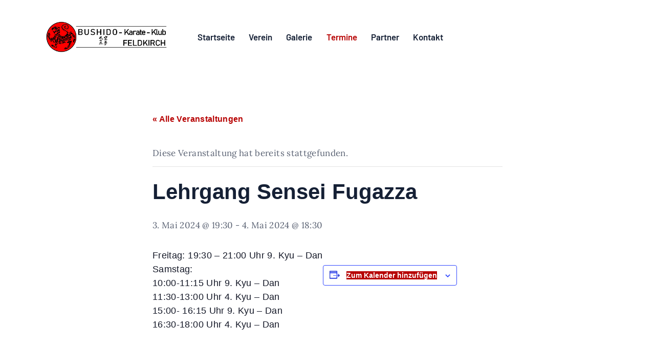

--- FILE ---
content_type: text/css
request_url: https://bkkf.at/wp-content/themes/gutentype-child/style.css?ver=6.8.3
body_size: 52
content:
/*
 Theme Name:   GutenType Child Theme
 Theme URI:    http://gutentype.ancorathemes.com/
 Description:  GutenType Child Theme
 Author:       AncoraThemes
 Author URI:   http://ancorathemes.com/
 Template:     gutentype
 Version:      1.0
 Tags:         flexible-header, custom-background, custom-colors, custom-header, custom-menu, featured-image-header, featured-images, full-width-template, microformats, post-formats, theme-options, threaded-comments, translation-ready
 Text Domain:  gutentype
*/


/* =Theme customization starts here
-------------------------------------------------------------- */

@import url("css/layouts.css");

--- FILE ---
content_type: text/css
request_url: https://bkkf.at/wp-content/themes/gutentype/css/__colors_custom.css
body_size: 20240
content:
/* ATTENTION! This file was generated automatically! Don&#039;t change it!!!
----------------------------------------------------------------------- */
button,input[type="button"],input[type="reset"],input[type="submit"],.theme_button,.post_item .more-link,.gallery_preview_show .post_readmore,input[type="text"],input[type="number"],input[type="email"],input[type="url"],input[type="tel"],input[type="password"],input[type="search"],select,.select_container,textarea,.widget_search .search-field,.woocommerce.widget_product_search .search_field,.widget_display_search #bbp_search,#bbpress-forums #bbp-search-form #bbp_search,.comments_wrap .comments_field input,.comments_wrap .comments_field textarea,.select2-container.select2-container--default span.select2-choice,.select2-container.select2-container--default span.select2-selection,.widget_area .post_item .post_thumb img,aside .post_item .post_thumb img,.sc_edd_details .downloads_page_tags .downloads_page_data>a,.widget_product_tag_cloud a,.widget_tag_cloud a{-webkit-border-radius:0px; -ms-border-radius:0px; border-radius:0px}.select_container:before{-webkit-border-radius:0 0px 0px 0; -ms-border-radius:0 0px 0px 0; border-radius:0 0px 0px 0}textarea.wp-editor-area{-webkit-border-radius:0 0 0px 0px; -ms-border-radius:0 0 0px 0px; border-radius:0 0 0px 0px}/* Radius 50% or 0 */.widget li a>img,.widget li span>img{-webkit-border-radius:0; -ms-border-radius:0; border-radius:0}.body_style_boxed .page_wrap{width:1290px}.content_wrap,.content_container{width:1170px}body.body_style_wide:not(.expand_content) [class*="content_wrap"]>.content,body.body_style_boxed:not(.expand_content) [class*="content_wrap"]>.content{width:770px}[class*="content_wrap"]>.sidebar{width:370px}.body_style_fullwide.sidebar_right [class*="content_wrap"]>.content,.body_style_fullscreen.sidebar_right [class*="content_wrap"]>.content{padding-right:400px}.body_style_fullwide.sidebar_right [class*="content_wrap"]>.sidebar,.body_style_fullscreen.sidebar_right [class*="content_wrap"]>.sidebar{margin-left:-370px}.body_style_fullwide.sidebar_left [class*="content_wrap"]>.content,.body_style_fullscreen.sidebar_left [class*="content_wrap"]>.content{padding-left:400px}.body_style_fullwide.sidebar_left [class*="content_wrap"]>.sidebar,.body_style_fullscreen.sidebar_left [class*="content_wrap"]>.sidebar{margin-right:-370px}.trx_addons_hover_content .trx_addons_hover_link,.trx_addons_hover_content .trx_addons_hover_links a,.properties_search_form .properties_search_basic,.cars_search_form .cars_search_basic,.sc_promo_modern .sc_promo_link2,.sc_slider_controls .slider_controls_wrap>a,.sc_slider_controls.slider_pagination_style_progress .sc_slider_controls_wrap,.sc_slider_controls .slider_progress_bar,.slider_container.slider_controls_side .slider_controls_wrap>a,.slider_outer_controls_side .slider_controls_wrap>a,.slider_outer_controls_outside .slider_controls_wrap>a,.slider_outer_controls_top .slider_controls_wrap>a,.slider_outer_controls_bottom .slider_controls_wrap>a{-webkit-border-radius:0; -ms-border-radius:0; border-radius:0}.sc_button,.sc_form button,.sc_matches_item_pair .sc_matches_item_player .post_featured>img{-webkit-border-radius:0px; -ms-border-radius:0px; border-radius:0px}.trx_addons_scroll_to_top,.socials_wrap .social_item .social_icon,.sc_matches_other .sc_matches_item_logo1 img,.sc_matches_other .sc_matches_item_logo2 img,.sc_points_table .sc_points_table_logo img{-webkit-border-radius:0; -ms-border-radius:0; border-radius:0}.sc_content_width_1_1{width:1170px}.sc_content_width_1_2{width:585px}.sc_content_width_1_3{width:390px}.sc_content_width_2_3{width:780px}.sc_content_width_1_4{width:292.5px}.sc_content_width_3_4{width:877.5px}body{font-family:"Lora",serif;	font-size:1rem;	font-weight:400;	font-style:normal;	line-height:1.64em;	text-decoration:none;	text-transform:none;	letter-spacing:0.35px}p,ul,ol,dl,blockquote,address{margin-top:0em;	margin-bottom:1.65em}h1,.front_page_section_caption{font-family:"Barlow",sans-serif;	font-size:2.471em;	font-weight:700;	font-style:normal;	line-height:0.96em;	text-decoration:none;	text-transform:none;	letter-spacing:0px;	margin-top:1.9em;	margin-bottom:0.9em}h2{font-family:"Barlow",sans-serif;	font-size:2.294em;	font-weight:600;	font-style:normal;	line-height:0.98em;	text-decoration:none;	text-transform:none;	letter-spacing:-0.75px;	margin-top:1.6em;	margin-bottom:0.88em}h3{font-family:"Barlow",sans-serif;	font-size:1.882em;	font-weight:600;	font-style:normal;	line-height:1.08em;	text-decoration:none;	text-transform:none;	letter-spacing:-0.67px;	margin-top:1.65em;	margin-bottom:0.73em}h4{font-family:"Barlow",sans-serif;	font-size:1.529em;	font-weight:600;	font-style:normal;	line-height:1.09em;	text-decoration:none;	text-transform:none;	letter-spacing:0px;	margin-top:1.58em;	margin-bottom:0.75em}h5{font-family:"Barlow",sans-serif;	font-size:1.118em;	font-weight:600;	font-style:normal;	line-height:1.35em;	text-decoration:none;	text-transform:none;	letter-spacing:0px;	margin-top:1.71em;	margin-bottom:1.08em}h6{font-family:"Barlow",sans-serif;	font-size:1em;	font-weight:600;	font-style:normal;	line-height:1.37em;	text-decoration:none;	text-transform:none;	letter-spacing:-0.34px;	margin-top:1.4706em;	margin-bottom:0.69em}input[type="text"],input[type="number"],input[type="email"],input[type="url"],input[type="tel"],input[type="search"],input[type="password"],textarea,textarea.wp-editor-area,.select_container,select,.select_container select{font-size:16px;	font-weight:400;	font-style:normal;	line-height:1.5em;	text-decoration:none;	text-transform:none;	letter-spacing:0px}.nav-links-more a,.wp-block-button .wp-block-button__link,button,input[type="button"],input[type="reset"],input[type="submit"],.theme_button,.sc_layouts_row .sc_button,.gallery_preview_show .post_readmore,.post_item .more-link,div.esg-filter-wrapper .esg-filterbutton>span,.mptt-navigation-tabs li a,.gutentype_tabs .gutentype_tabs_titles li a{font-family:"Barlow",sans-serif;	font-size:17px;	font-weight:600;	font-style:normal;	line-height:20px;	text-decoration:none}.top_panel .slider_engine_revo .slide_title{font-family:"Barlow",sans-serif}.underline_link a,.slider-slide .post_categories,.post_layout_train .train-more-link,.post_layout_simple .simple-more-link,.post_layout_split .simple-more-link,div.esg-filters,.woocommerce nav.woocommerce-pagination ul,.comments_pagination,.nav-links,.page_links,.mejs-container .mejs-time-float *,.mejs-container .mejs-time *,footer,.sidebar,.comments_wrap .comments_field label,.counter,.sc_layouts_menu_mobile_button .sc_layouts_iconed_text_icon>span,.search_style_fullscreen.search_opened .search_field,.sc_layouts_row_type_normal .sc_layouts_column .search_style_fullscreen.search_opened .search_field,.wpcf7-form label,table th,figure figcaption,blockquote.wp-block-quote:not(.is-style-large) p,.wp-block-quote.is-large cite,.wp-block-quote.is-large footer,.wp-block-quote.is-style-large cite,.wp-block-quote.is-style-large footer,blockquote>cite,blockquote>p>cite,.wp-block-quote .wp-block-quote__citation,mark,ins,.logo_text,.post_price.price,.theme_scroll_down{font-family:"Barlow",sans-serif}footer .widget_text,.sidebar .widget_text,.wp-block-quote.is-large cite small,.wp-block-quote.is-large footer small,.wp-block-quote.is-style-large cite small,.wp-block-quote.is-style-large footer small,blockquote>cite small,blockquote>p>cite small{font-family:"Lora",serif}.post_meta{font-family:"Barlow",sans-serif;	font-size:14px;	font-weight:500;	font-style:normal;	line-height:1.5em;	text-decoration:none;	text-transform:none;	letter-spacing:0px;	margin-top:0.4em}em,i:not(.mce-ico),.post-date,.rss-date,.post_date,.post_meta_item,.post_counters_item,.post_meta .vc_inline-link,.comments_list_wrap .comment_counters,.top_panel .slider_engine_revo .slide_subtitle,.logo_slogan,fieldset legend,.wp-caption .wp-caption-text,.wp-caption .wp-caption-dd,.wp-caption-overlay .wp-caption .wp-caption-text,.wp-caption-overlay .wp-caption .wp-caption-dd,.format-audio .post_featured .post_audio_author,.trx_addons_audio_player .audio_author,.post_item_single .post_content .post_meta,.author_bio .author_link,.comments_list_wrap .comment_reply{font-family:"Barlow",sans-serif}.wpcf7-form .wpcf7-acceptance label,.search_wrap .search_results .post_meta_item,.search_wrap .search_results .post_counters_item{font-family:"Lora",serif}.logo_text{font-family:"Barlow",sans-serif;	font-size:1.8em;	font-weight:600;	font-style:normal;	line-height:1.25em;	text-decoration:none;	text-transform:uppercase;	letter-spacing:0.5px}.logo_footer_text{font-family:"Barlow",sans-serif}.menu_main_nav_area,.top_panel .sc_layouts_row:not(.sc_layouts_row_type_narrow) .sc_layouts_menu_nav,.sc_layouts_menu_dir_vertical .sc_layouts_menu_nav{font-family:"Barlow",sans-serif;	font-size:17px;	line-height:1.5em}.menu_main_nav>li>a,.top_panel .sc_layouts_row:not(.sc_layouts_row_type_narrow) .sc_layouts_menu_nav>li>a{font-weight:600;	font-style:normal;	text-decoration:none;	text-transform:none;	letter-spacing:0px}.menu_main_nav>li[class*="current-menu-"]>a .sc_layouts_menu_item_description,.sc_layouts_menu_nav>li[class*="current-menu-"]>a .sc_layouts_menu_item_description{font-weight:600}.menu_main_nav>li>ul,.top_panel .sc_layouts_row:not(.sc_layouts_row_type_narrow) .sc_layouts_menu_nav>li>ul,.top_panel .sc_layouts_row:not(.sc_layouts_row_type_narrow) .sc_layouts_menu_popup .sc_layouts_menu_nav{font-family:"Barlow",sans-serif;	font-size:15px;	line-height:1.5em}.menu_main_nav>li ul>li>a,.top_panel .sc_layouts_row:not(.sc_layouts_row_type_narrow) .sc_layouts_menu_nav>li ul>li>a,.top_panel .sc_layouts_row:not(.sc_layouts_row_type_narrow) .sc_layouts_menu_popup .sc_layouts_menu_nav>li>a{font-weight:400;	font-style:normal;	text-decoration:none;	text-transform:none;	letter-spacing:0px}.menu_mobile .menu_mobile_nav_area>ul{font-family:"Barlow",sans-serif}.menu_mobile .menu_mobile_nav_area>ul>li ul{font-family:"Barlow",sans-serif}.sc_skills_pie.sc_skills_compact_off .sc_skills_item_title,.sc_dishes_compact .sc_services_item_title,.sc_services_iconed .sc_services_item_title{font-family:"Lora",serif}.info_button,.widget_banner .banner_button,.trx_addons_dropcap,.toc_menu_item .toc_menu_description,.sc_recent_news .post_item .post_footer .post_counters .post_counters_item,.sc_item_subtitle.sc_item_title_style_shadow,.sc_icons_item_title,.sc_price_item_title,.sc_price_item_price,.sc_courses_default .sc_courses_item_price,.sc_courses_default .trx_addons_hover_content .trx_addons_hover_links a,.sc_promo_modern .sc_promo_link2 span+span,.sc_skills_counter .sc_skills_total,.sc_skills_pie.sc_skills_compact_off .sc_skills_total,.slider_container .slide_info.slide_info_large .slide_title,.slider_style_modern .slider_controls_label span + span,.slider_pagination_wrap,.sc_slider_controller_info{font-family:"Barlow",sans-serif}.related_wrap .post_date,.sc_item_subtitle,.sc_recent_news .post_item .post_meta,.sc_action_item_description,.sc_price_item_description,.sc_price_item_details,.sc_courses_default .sc_courses_item_date,.courses_single .courses_page_meta,.sc_promo_modern .sc_promo_link2 span,.sc_skills_counter .sc_skills_item_title,.slider_style_modern .slider_controls_label span,.slider_titles_outside_wrap .slide_cats,.slider_titles_outside_wrap .slide_subtitle,.sc_dishes .sc_dishes_item_subtitle,.sc_services .sc_services_item_subtitle,.team_member_page .team_member_brief_info_text,.sc_testimonials_item_author_title,.sc_testimonials_item_content:before{font-family:"Barlow",sans-serif}.sc_button,.sc_button_simple,.sc_form button{font-family:"Barlow",sans-serif;	font-size:17px;	font-weight:600;	font-style:normal;	line-height:20px;	text-decoration:none}.sc_promo_modern .sc_promo_link2{font-family:"Barlow",sans-serif}.post_item_single .sc_widget_recent_posts .widget_recent_posts .post_item .post_categories a{font-family:"Barlow",sans-serif; font-weight:500; font-size:14px; line-height:20px}.post_item_single .sc_widget_recent_posts .widget_recent_posts .post_item .post_title a{font-weight:600}.post_item_single .sc_widget_recent_posts .widget_recent_posts .widget_title{font-size:1.118em}.editor-block-list__block{font-family:"Lora",serif;	font-size:1rem;	font-weight:400;	font-style:normal;	line-height:1.64em;	text-decoration:none;	text-transform:none;	letter-spacing:0.35px}.editor-post-title__block .editor-post-title__input{font-family:"Barlow",sans-serif;	font-size:2.471em;	font-weight:700;	font-style:normal;	line-height:0.96em;	text-decoration:none;	text-transform:none;	letter-spacing:0px}.scheme_custom body,.scheme_custom .body_style_boxed .page_wrap{background-color:#ffffff}.scheme_custom{color:#596172}.scheme_custom h1,.scheme_custom h2,.scheme_custom h3,.scheme_custom h4,.scheme_custom h5,.scheme_custom h6,.scheme_custom h1 a,.scheme_custom h2 a,.scheme_custom h3 a,.scheme_custom h4 a,.scheme_custom h5 a,.scheme_custom h6 a,.scheme_custom li a,.scheme_custom [class*="color_style_"] h1 a,.scheme_custom [class*="color_style_"] h2 a,.scheme_custom [class*="color_style_"] h3 a,.scheme_custom [class*="color_style_"] h4 a,.scheme_custom [class*="color_style_"] h5 a,.scheme_custom [class*="color_style_"] h6 a,.scheme_custom [class*="color_style_"] li a{color:#152035}.scheme_custom h1 a:hover,.scheme_custom h2 a:hover,.scheme_custom h3 a:hover,.scheme_custom h4 a:hover,.scheme_custom h5 a:hover,.scheme_custom h6 a:hover,.scheme_custom li a:hover{color:#b70000}.scheme_custom .color_style_link2 h1 a:hover,.scheme_custom .color_style_link2 h2 a:hover,.scheme_custom .color_style_link2 h3 a:hover,.scheme_custom .color_style_link2 h4 a:hover,.scheme_custom .color_style_link2 h5 a:hover,.scheme_custom .color_style_link2 h6 a:hover,.scheme_custom .color_style_link2 li a:hover{color:#244076}.scheme_custom .color_style_link3 h1 a:hover,.scheme_custom .color_style_link3 h2 a:hover,.scheme_custom .color_style_link3 h3 a:hover,.scheme_custom .color_style_link3 h4 a:hover,.scheme_custom .color_style_link3 h5 a:hover,.scheme_custom .color_style_link3 h6 a:hover,.scheme_custom .color_style_link3 li a:hover{color:#ddb837}.scheme_custom .color_style_dark h1 a:hover,.scheme_custom .color_style_dark h2 a:hover,.scheme_custom .color_style_dark h3 a:hover,.scheme_custom .color_style_dark h4 a:hover,.scheme_custom .color_style_dark h5 a:hover,.scheme_custom .color_style_dark h6 a:hover,.scheme_custom .color_style_dark li a:hover{color:#b70000}.scheme_custom dt,.scheme_custom b,.scheme_custom strong,.scheme_custom em,.scheme_custom mark,.scheme_custom ins{color:#152035}.scheme_custom s,.scheme_custom strike,.scheme_custom del{color:#788193}.scheme_custom code{color:#333333;	background-color:#f7f8fa;	border-color:#ededed}.scheme_custom code a{color:#e32e32}.scheme_custom code a:hover{color:#b70000}.scheme_custom a{color:#b70000}.scheme_custom a:hover{color:#e32e32}.scheme_custom .color_style_link2 a{color:#244076}.scheme_custom .color_style_link2 a:hover{color:#19315f}.scheme_custom .color_style_link3 a{color:#ddb837}.scheme_custom .color_style_link3 a:hover{color:#eec432}.scheme_custom .color_style_dark a{color:#152035}.scheme_custom .color_style_dark a:hover{color:#b70000}.scheme_custom blockquote{color:#ffffff;	background-color:#b70000}.scheme_custom blockquote:before{color:#ffffff}.scheme_custom blockquote a{color:#244076}.scheme_custom blockquote a:hover{color:#19315f}.scheme_custom blockquote dt,.scheme_custom blockquote b,.scheme_custom blockquote strong,.scheme_custom blockquote i,.scheme_custom blockquote em,.scheme_custom blockquote mark,.scheme_custom blockquote ins{color:#152035}.scheme_custom blockquote s,.scheme_custom blockquote strike,.scheme_custom blockquote del{color:#afafaf}.scheme_custom blockquote code{color:#ffffff;	background-color:#28272e;	border-color:#3d3d3d}.scheme_custom blockquote.wp-block-quote:not(.is-style-large){color:#152035;	background-color:#ffffff;	border-color:#b70000}.scheme_custom .wp-block-quote .wp-block-quote__citation{color:#152035}.scheme_custom blockquote.wp-block-quote:not(.is-style-large) a{color:#b70000}.scheme_custom blockquote.wp-block-quote:not(.is-style-large) a:hover{color:#e32e32}.scheme_custom blockquote.wp-block-quote:not(.is-style-large) dt,.scheme_custom blockquote.wp-block-quote:not(.is-style-large) b,.scheme_custom blockquote.wp-block-quote:not(.is-style-large) strong,.scheme_custom blockquote.wp-block-quote:not(.is-style-large) i,.scheme_custom blockquote.wp-block-quote:not(.is-style-large) em,.scheme_custom blockquote.wp-block-quote:not(.is-style-large) mark,.scheme_custom blockquote.wp-block-quote:not(.is-style-large) ins{color:#596172}.scheme_custom blockquote.wp-block-quote:not(.is-style-large) s,.scheme_custom blockquote.wp-block-quote:not(.is-style-large) strike,.scheme_custom blockquote.wp-block-quote:not(.is-style-large) del{color:#596172}.scheme_custom blockquote.wp-block-quote:not(.is-style-large) code{color:#ffffff;	background-color:#28272e;	border-color:#3d3d3d}.scheme_custom table th,.scheme_custom table th + th,.scheme_custom table td + th{border-color:#313131}.scheme_custom table td,.scheme_custom table th + td,.scheme_custom table td + td{color:#596172;	border-color:#ededed}.scheme_custom table th{color:#ffffff;	background-color:#b52c75}.scheme_custom table th b,.scheme_custom table th strong{color:#ffffff}.scheme_custom table>tbody>tr:nth-child(2n+1)>td{background-color:#fcfcfc}.scheme_custom table>tbody>tr:nth-child(2n)>td{background-color:#ffffff}.scheme_custom table th a:hover{color:#ffffff}.scheme_custom hr{border-color:#ededed}.scheme_custom figure figcaption,.scheme_custom .wp-caption .wp-caption-text,.scheme_custom .wp-caption .wp-caption-dd,.scheme_custom .wp-caption-overlay .wp-caption .wp-caption-text,.scheme_custom .wp-caption-overlay .wp-caption .wp-caption-dd{color:#ffffff;	background-color:rgba(21,32,53,0.85)}.scheme_custom ul>li:before{color:#b70000}.scheme_custom ol[class*="trx_addons_list_custom"]>li:before{color:#b70000}.scheme_custom .widget_search form:after,.scheme_custom .woocommerce.widget_product_search form:after,.scheme_custom .widget_display_search form:after,.scheme_custom #bbpress-forums #bbp-search-form:after{color:#596172}.scheme_custom .widget_search form:hover:after,.scheme_custom .woocommerce.widget_product_search form:hover:after,.scheme_custom .widget_display_search form:hover:after,.scheme_custom #bbpress-forums #bbp-search-form:hover:after{color:#596172}.scheme_custom fieldset{border-color:#ededed}.scheme_custom fieldset legend{color:#152035;	background-color:#ffffff}.scheme_custom input[type="text"],.scheme_custom input[type="number"],.scheme_custom input[type="email"],.scheme_custom input[type="url"],.scheme_custom input[type="tel"],.scheme_custom input[type="search"],.scheme_custom input[type="password"],.scheme_custom .select_container,.scheme_custom .select2-container.select2-container--default span.select2-choice,.scheme_custom .select2-container.select2-container--default span.select2-selection,.scheme_custom .select2-container.select2-container--default .select2-selection--single .select2-selection__rendered,.scheme_custom .select2-container.select2-container--default .select2-selection--multiple,.scheme_custom textarea,.scheme_custom textarea.wp-editor-area,.scheme_custom .tourmaster-form-field input[type="text"],.scheme_custom .tourmaster-form-field input[type="email"],.scheme_custom .tourmaster-form-field input[type="password"],.scheme_custom .tourmaster-form-field textarea,.scheme_custom .tourmaster-form-field select,.scheme_custom .tourmaster-form-field.tourmaster-with-border input[type="text"],.scheme_custom .tourmaster-form-field.tourmaster-with-border input[type="email"],.scheme_custom .tourmaster-form-field.tourmaster-with-border input[type="password"],.scheme_custom .tourmaster-form-field.tourmaster-with-border textarea,.scheme_custom .tourmaster-form-field.tourmaster-with-border select,.scheme_custom #buddypress .dir-search input[type="search"],.scheme_custom #buddypress .dir-search input[type="text"],.scheme_custom #buddypress .groups-members-search input[type="search"],.scheme_custom #buddypress .groups-members-search input[type="text"],.scheme_custom #buddypress .standard-form input[type="color"],.scheme_custom #buddypress .standard-form input[type="date"],.scheme_custom #buddypress .standard-form input[type="datetime-local"],.scheme_custom #buddypress .standard-form input[type="datetime"],.scheme_custom #buddypress .standard-form input[type="email"],.scheme_custom #buddypress .standard-form input[type="month"],.scheme_custom #buddypress .standard-form input[type="number"],.scheme_custom #buddypress .standard-form input[type="password"],.scheme_custom #buddypress .standard-form input[type="range"],.scheme_custom #buddypress .standard-form input[type="search"],.scheme_custom #buddypress .standard-form input[type="tel"],.scheme_custom #buddypress .standard-form input[type="text"],.scheme_custom #buddypress .standard-form input[type="time"],.scheme_custom #buddypress .standard-form input[type="url"],.scheme_custom #buddypress .standard-form input[type="week"],.scheme_custom #buddypress .standard-form select,.scheme_custom #buddypress .standard-form textarea,.scheme_custom #buddypress form#whats-new-form textarea,.scheme_custom #booked-page-form input[type="email"],.scheme_custom #booked-page-form input[type="text"],.scheme_custom #booked-page-form input[type="password"],.scheme_custom #booked-page-form textarea,.scheme_custom .booked-upload-wrap,.scheme_custom .booked-upload-wrap input,.scheme_custom form.mc4wp-form input[type="email"]{color:#596172;	border-color:#ebebeb;	background-color:#ffffff}.scheme_custom input[type="text"]:focus,.scheme_custom input[type="text"].filled,.scheme_custom input[type="number"]:focus,.scheme_custom input[type="number"].filled,.scheme_custom input[type="email"]:focus,.scheme_custom input[type="email"].filled,.scheme_custom input[type="tel"]:focus,.scheme_custom input[type="search"]:focus,.scheme_custom input[type="search"].filled,.scheme_custom input[type="password"]:focus,.scheme_custom input[type="password"].filled,.scheme_custom .select_container:hover,.scheme_custom select option:hover,.scheme_custom select option:focus,.scheme_custom .select2-container.select2-container--default span.select2-choice:hover,.scheme_custom .select2-container.select2-container--focus span.select2-choice,.scheme_custom .select2-container.select2-container--open span.select2-choice,.scheme_custom .select2-container.select2-container--focus span.select2-selection--single .select2-selection__rendered,.scheme_custom .select2-container.select2-container--open span.select2-selection--single .select2-selection__rendered,.scheme_custom .select2-container.select2-container--default span.select2-selection--single:hover .select2-selection__rendered,.scheme_custom .select2-container.select2-container--default span.select2-selection--multiple:hover,.scheme_custom .select2-container.select2-container--focus span.select2-selection--multiple,.scheme_custom .select2-container.select2-container--open span.select2-selection--multiple,.scheme_custom textarea:focus,.scheme_custom textarea.filled,.scheme_custom textarea.wp-editor-area:focus,.scheme_custom textarea.wp-editor-area.filled,.scheme_custom .tourmaster-form-field input[type="text"]:focus,.scheme_custom .tourmaster-form-field input[type="text"].filled,.scheme_custom .tourmaster-form-field input[type="email"]:focus,.scheme_custom .tourmaster-form-field input[type="email"].filled,.scheme_custom .tourmaster-form-field input[type="password"]:focus,.scheme_custom .tourmaster-form-field input[type="password"].filled,.scheme_custom .tourmaster-form-field textarea:focus,.scheme_custom .tourmaster-form-field textarea.filled,.scheme_custom .tourmaster-form-field select:focus,.scheme_custom .tourmaster-form-field select.filled,.scheme_custom .tourmaster-form-field.tourmaster-with-border input[type="text"]:focus,.scheme_custom .tourmaster-form-field.tourmaster-with-border input[type="text"].filled,.scheme_custom .tourmaster-form-field.tourmaster-with-border input[type="email"]:focus,.scheme_custom .tourmaster-form-field.tourmaster-with-border input[type="email"].filled,.scheme_custom .tourmaster-form-field.tourmaster-with-border input[type="password"]:focus,.scheme_custom .tourmaster-form-field.tourmaster-with-border input[type="password"].filled,.scheme_custom .tourmaster-form-field.tourmaster-with-border textarea:focus,.scheme_custom .tourmaster-form-field.tourmaster-with-border textarea.filled,.scheme_custom .tourmaster-form-field.tourmaster-with-border select:focus,.scheme_custom .tourmaster-form-field.tourmaster-with-border select.filled,.scheme_custom #buddypress .dir-search input[type="search"]:focus,.scheme_custom #buddypress .dir-search input[type="search"].filled,.scheme_custom #buddypress .dir-search input[type="text"]:focus,.scheme_custom #buddypress .dir-search input[type="text"].filled,.scheme_custom #buddypress .groups-members-search input[type="search"]:focus,.scheme_custom #buddypress .groups-members-search input[type="search"].filled,.scheme_custom #buddypress .groups-members-search input[type="text"]:focus,.scheme_custom #buddypress .groups-members-search input[type="text"].filled,.scheme_custom #buddypress .standard-form input[type="color"]:focus,.scheme_custom #buddypress .standard-form input[type="color"].filled,.scheme_custom #buddypress .standard-form input[type="date"]:focus,.scheme_custom #buddypress .standard-form input[type="date"].filled,.scheme_custom #buddypress .standard-form input[type="datetime-local"]:focus,.scheme_custom #buddypress .standard-form input[type="datetime-local"].filled,.scheme_custom #buddypress .standard-form input[type="datetime"]:focus,.scheme_custom #buddypress .standard-form input[type="datetime"].filled,.scheme_custom #buddypress .standard-form input[type="email"]:focus,.scheme_custom #buddypress .standard-form input[type="email"].filled,.scheme_custom #buddypress .standard-form input[type="month"]:focus,.scheme_custom #buddypress .standard-form input[type="month"].filled,.scheme_custom #buddypress .standard-form input[type="number"]:focus,.scheme_custom #buddypress .standard-form input[type="number"].filled,.scheme_custom #buddypress .standard-form input[type="password"]:focus,.scheme_custom #buddypress .standard-form input[type="password"].filled,.scheme_custom #buddypress .standard-form input[type="range"]:focus,.scheme_custom #buddypress .standard-form input[type="range"].filled,.scheme_custom #buddypress .standard-form input[type="search"]:focus,.scheme_custom #buddypress .standard-form input[type="search"].filled,.scheme_custom #buddypress .standard-form input[type="tel"]:focus,.scheme_custom #buddypress .standard-form input[type="tel"].filled,.scheme_custom #buddypress .standard-form input[type="text"]:focus,.scheme_custom #buddypress .standard-form input[type="text"].filled,.scheme_custom #buddypress .standard-form input[type="time"]:focus,.scheme_custom #buddypress .standard-form input[type="time"].filled,.scheme_custom #buddypress .standard-form input[type="url"]:focus,.scheme_custom #buddypress .standard-form input[type="url"].filled,.scheme_custom #buddypress .standard-form input[type="week"]:focus,.scheme_custom #buddypress .standard-form input[type="week"].filled,.scheme_custom #buddypress .standard-form select:focus,.scheme_custom #buddypress .standard-form select.filled,.scheme_custom #buddypress .standard-form textarea:focus,.scheme_custom #buddypress .standard-form textarea.filled,.scheme_custom #buddypress form#whats-new-form textarea:focus,.scheme_custom #buddypress form#whats-new-form textarea.filled,.scheme_custom #booked-page-form input[type="email"]:focus,.scheme_custom #booked-page-form input[type="email"].filled,.scheme_custom #booked-page-form input[type="text"]:focus,.scheme_custom #booked-page-form input[type="text"].filled,.scheme_custom #booked-page-form input[type="password"]:focus,.scheme_custom #booked-page-form input[type="password"].filled,.scheme_custom #booked-page-form textarea:focus,.scheme_custom #booked-page-form textarea.filled,.scheme_custom .booked-upload-wrap:hover,.scheme_custom .booked-upload-wrap input:focus,.scheme_custom .booked-upload-wrap input.filled,.scheme_custom form.mc4wp-form input[type="email"]:focus,.scheme_custom form.mc4wp-form input[type="email"].filled{color:#596172;	border-color:#dedede;	background-color:#ffffff}.scheme_custom input[placeholder]::-webkit-input-placeholder{color:#596172; opacity:1}.scheme_custom textarea[placeholder]::-webkit-input-placeholder{color:#596172; opacity:1}.scheme_custom input[placeholder]::-moz-placeholder{color:#596172; opacity:1}.scheme_custom textarea[placeholder]::-moz-placeholder{color:#596172; opacity:1}.scheme_custom input[placeholder]:-ms-input-placeholder{color:#596172; opacity:1}.scheme_custom textarea[placeholder]:-ms-input-placeholder{color:#596172; opacity:1}.scheme_custom input[placeholder]::placeholder{color:#596172; opacity:1}.scheme_custom textarea[placeholder]::placeholder{color:#596172; opacity:1}.scheme_custom .select_container:before{color:#596172;	background-color:#ffffff}.scheme_custom .select_container:focus:before,.scheme_custom .select_container:hover:before{color:#596172;	background-color:#ffffff}.scheme_custom .select_container:after{color:#596172}.scheme_custom .select_container:focus:after,.scheme_custom .select_container:hover:after{color:#596172}.scheme_custom .select_container select{color:#596172;	background:#ffffff !important}.scheme_custom .select_container select:focus{color:#596172;	background-color:#ffffff !important}.scheme_custom .select2-dropdown,.scheme_custom .select2-container.select2-container--focus span.select2-selection,.scheme_custom .select2-container.select2-container--open span.select2-selection{color:#596172;	border-color:#dedede;	background:#ffffff}.scheme_custom .select2-container .select2-results__option{color:#596172;	background:#ffffff}.scheme_custom .select2-dropdown .select2-highlighted,.scheme_custom .select2-container .select2-results__option--highlighted[aria-selected]{color:#ffffff;	background:#b70000}.scheme_custom input[type="radio"] + label:before,.scheme_custom input[type="checkbox"] + label:before,.scheme_custom .wpcf7-list-item-label.wpcf7-list-item-right:before{border-color:#ebebeb !important}.scheme_custom .sc_button_simple:not(.sc_button_bg_image),.scheme_custom .sc_button_simple:not(.sc_button_bg_image):before,.scheme_custom .sc_button_simple:not(.sc_button_bg_image):after{color:#b70000}.scheme_custom .sc_button_simple:not(.sc_button_bg_image):hover,.scheme_custom .sc_button_simple:not(.sc_button_bg_image):hover:before,.scheme_custom .sc_button_simple:not(.sc_button_bg_image):hover:after{color:#e32e32 !important}.scheme_custom .sc_button_simple.color_style_link2:not(.sc_button_bg_image),.scheme_custom .sc_button_simple.color_style_link2:not(.sc_button_bg_image):before,.scheme_custom .sc_button_simple.color_style_link2:not(.sc_button_bg_image):after,.scheme_custom .color_style_link2 .sc_button_simple:not(.sc_button_bg_image),.scheme_custom .color_style_link2 .sc_button_simple:not(.sc_button_bg_image):before,.scheme_custom .color_style_link2 .sc_button_simple:not(.sc_button_bg_image):after{color:#244076}.scheme_custom .sc_button_simple.color_style_link2:not(.sc_button_bg_image):hover,.scheme_custom .sc_button_simple.color_style_link2:not(.sc_button_bg_image):hover:before,.scheme_custom .sc_button_simple.color_style_link2:not(.sc_button_bg_image):hover:after,.scheme_custom .color_style_link2 .sc_button_simple:not(.sc_button_bg_image):hover,.scheme_custom .color_style_link2 .sc_button_simple:not(.sc_button_bg_image):hover:before,.scheme_custom .color_style_link2 .sc_button_simple:not(.sc_button_bg_image):hover:after{color:#19315f}.scheme_custom .sc_button_simple.color_style_link3:not(.sc_button_bg_image),.scheme_custom .sc_button_simple.color_style_link3:not(.sc_button_bg_image):before,.scheme_custom .sc_button_simple.color_style_link3:not(.sc_button_bg_image):after,.scheme_custom .color_style_link3 .sc_button_simple:not(.sc_button_bg_image),.scheme_custom .color_style_link3 .sc_button_simple:not(.sc_button_bg_image):before,.scheme_custom .color_style_link3 .sc_button_simple:not(.sc_button_bg_image):after{color:#ddb837}.scheme_custom .sc_button_simple.color_style_link3:not(.sc_button_bg_image):hover,.scheme_custom .sc_button_simple.color_style_link3:not(.sc_button_bg_image):hover:before,.scheme_custom .sc_button_simple.color_style_link3:not(.sc_button_bg_image):hover:after,.scheme_custom .color_style_link3 .sc_button_simple:not(.sc_button_bg_image):hover,.scheme_custom .color_style_link3 .sc_button_simple:not(.sc_button_bg_image):hover:before,.scheme_custom .color_style_link3 .sc_button_simple:not(.sc_button_bg_image):hover:after{color:#eec432}.scheme_custom .sc_button_simple.color_style_dark:not(.sc_button_bg_image),.scheme_custom .sc_button_simple.color_style_dark:not(.sc_button_bg_image):before,.scheme_custom .sc_button_simple.color_style_dark:not(.sc_button_bg_image):after,.scheme_custom .color_style_dark .sc_button_simple:not(.sc_button_bg_image),.scheme_custom .color_style_dark .sc_button_simple:not(.sc_button_bg_image):before,.scheme_custom .color_style_dark .sc_button_simple:not(.sc_button_bg_image):after{color:#152035}.scheme_custom .sc_button_simple.color_style_dark:not(.sc_button_bg_image):hover,.scheme_custom .sc_button_simple.color_style_dark:not(.sc_button_bg_image):hover:before,.scheme_custom .sc_button_simple.color_style_dark:not(.sc_button_bg_image):hover:after,.scheme_custom .color_style_dark .sc_button_simple:not(.sc_button_bg_image):hover,.scheme_custom .color_style_dark .sc_button_simple:not(.sc_button_bg_image):hover:before,.scheme_custom .color_style_dark .sc_button_simple:not(.sc_button_bg_image):hover:after{color:#b70000}.scheme_custom .sc_button_bordered:not(.sc_button_bg_image){color:#b70000;	border-color:#b70000}.scheme_custom .sc_button_bordered:not(.sc_button_bg_image):hover{color:#e32e32 !important;	border-color:#e32e32 !important}.scheme_custom .sc_button_bordered.color_style_link2:not(.sc_button_bg_image){color:#244076;	border-color:#244076}.scheme_custom .sc_button_bordered.color_style_link2:not(.sc_button_bg_image):hover{color:#19315f !important;	border-color:#19315f !important}.scheme_custom .sc_button_bordered.color_style_link3:not(.sc_button_bg_image){color:#ddb837;	border-color:#ddb837}.scheme_custom .sc_button_bordered.color_style_link3:not(.sc_button_bg_image):hover{color:#eec432 !important;	border-color:#eec432 !important}.scheme_custom .sc_button_bordered.color_style_dark:not(.sc_button_bg_image){color:#152035;	border-color:#152035}.scheme_custom .sc_button_bordered.color_style_dark:not(.sc_button_bg_image):hover{color:#b70000 !important;	border-color:#b70000 !important}.scheme_custom .go_home,.scheme_custom .wp-block-button:not(.is-style-outline) .wp-block-button__link:not(.has-text-color):not(.has-text-color),.scheme_custom button:not(.components-button):not(.components-tab-button ),.scheme_custom input[type="reset"],.scheme_custom input[type="submit"],.scheme_custom input[type="button"],.scheme_custom .post_item .more-link,/* BB & Buddy Press */.scheme_custom #buddypress .comment-reply-link,.scheme_custom #buddypress .generic-button a,.scheme_custom #buddypress a.button,.scheme_custom #buddypress button,.scheme_custom #buddypress input[type="button"],.scheme_custom #buddypress input[type="reset"],.scheme_custom #buddypress input[type="submit"],.scheme_custom #buddypress ul.button-nav li a,.scheme_custom a.bp-title-button,.scheme_custom .booked-calendar-wrap .booked-appt-list .timeslot .timeslot-people button,.scheme_custom #booked-profile-page .booked-profile-appt-list .appt-block .booked-cal-buttons .google-cal-button>a,.scheme_custom #booked-profile-page input[type="submit"],.scheme_custom #booked-profile-page button,.scheme_custom .booked-list-view input[type="submit"],.scheme_custom .booked-list-view button,.scheme_custom table.booked-calendar input[type="submit"],.scheme_custom table.booked-calendar button,.scheme_custom .booked-modal input[type="submit"],.scheme_custom .booked-modal button,.scheme_custom .sc_button_default,.scheme_custom .sc_button:not(.sc_button_simple):not(.sc_button_bordered):not(.sc_button_bg_image),.scheme_custom .socials_share:not(.socials_type_drop) .social_icon,.scheme_custom .tourmaster-tour-search-wrap input.tourmaster-tour-search-submit[type="submit"],.scheme_custom #tribe-bar-form .tribe-bar-submit input[type="submit"],.scheme_custom #tribe-bar-form.tribe-bar-mini .tribe-bar-submit input[type="submit"],.scheme_custom #tribe-bar-views li.tribe-bar-views-option a,.scheme_custom #tribe-bar-views .tribe-bar-views-list .tribe-bar-views-option.tribe-bar-active a,.scheme_custom #tribe-events .tribe-events-button,.scheme_custom .tribe-events-button,.scheme_custom .tribe-events-cal-links a,.scheme_custom .tribe-events-sub-nav li a,.scheme_custom .edd_download_purchase_form .button,.scheme_custom #edd-purchase-button,.scheme_custom .edd-submit.button,.scheme_custom .widget_edd_cart_widget .edd_checkout a,.scheme_custom .sc_edd_details .downloads_page_tags .downloads_page_data>a,.scheme_custom .mc4wp-form input[type="submit"],.scheme_custom .woocommerce #respond input#submit,.scheme_custom .woocommerce .button,.scheme_custom .woocommerce-page .button,.scheme_custom .woocommerce a.button,.scheme_custom .woocommerce-page a.button,.scheme_custom .woocommerce button.button,.scheme_custom .woocommerce-page button.button,.scheme_custom .woocommerce input.button,.scheme_custom .woocommerce-page input.button,.scheme_custom .woocommerce input[type="button"],.scheme_custom .woocommerce-page input[type="button"],.scheme_custom .woocommerce input[type="submit"],.scheme_custom .woocommerce-page input[type="submit"],.scheme_custom .woocommerce #respond input#submit.alt,.scheme_custom .woocommerce a.button.alt,.scheme_custom .woocommerce button.button.alt,.scheme_custom .woocommerce input.button.alt,.scheme_custom .nav-links-more a{color:#ffffff;	background-color:#b70000;	box-shadow:0px 20px 18px -22px #b70000}.scheme_custom .wp-block-button.is-style-outline .wp-block-button__link:not(.has-text-color):not(.has-text-color){border-color:#b70000}.scheme_custom .comments_wrap .form-submit input[type="submit"]:hover,.scheme_custom .wpcf7 .wpcf7-submit:hover,.scheme_custom .comments_wrap .form-submit input[type="submit"],.scheme_custom .wpcf7 .wpcf7-submit{box-shadow:0px 20px 18px -22px #244076;	background-color:#244076}.scheme_custom .woocommerce #respond input#submit.disabled,.scheme_custom .woocommerce #respond input#submit:disabled,.scheme_custom .woocommerce #respond input#submit[disabled]:disabled,.scheme_custom .woocommerce a.button.disabled,.scheme_custom .woocommerce a.button:disabled,.scheme_custom .woocommerce a.button[disabled]:disabled,.scheme_custom .woocommerce button.button.disabled,.scheme_custom .woocommerce button.button:disabled,.scheme_custom .woocommerce button.button[disabled]:disabled,.scheme_custom .woocommerce input.button.disabled,.scheme_custom .woocommerce input.button:disabled,.scheme_custom .woocommerce input.button[disabled]:disabled{color:#ffffff}.scheme_custom .theme_button{color:#ffffff !important;	background-color:#b70000 !important}.scheme_custom .theme_button.color_style_link2{background-color:#244076 !important}.scheme_custom .theme_button.color_style_link3{background-color:#ddb837 !important}.scheme_custom .theme_button.color_style_dark{color:#ffffff !important;	background-color:#152035 !important}.scheme_custom .sc_price_item_link{color:#ffffff;	background-color:#b70000}.scheme_custom .sc_button_default.color_style_link2,.scheme_custom .sc_button.color_style_link2:not(.sc_button_simple):not(.sc_button_bordered):not(.sc_button_bg_image){background-color:#244076}.scheme_custom .sc_button_default.color_style_link3,.scheme_custom .sc_button.color_style_link3:not(.sc_button_simple):not(.sc_button_bordered):not(.sc_button_bg_image){background-color:#ddb837}.scheme_custom .sc_button_default.color_style_dark,.scheme_custom .sc_button.color_style_dark:not(.sc_button_simple):not(.sc_button_bordered):not(.sc_button_bg_image){color:#ffffff;	background-color:#152035}.scheme_custom .search_wrap .search_submit:before{color:#152035}.scheme_custom .search_wrap .search_submit:hover:before{color:#b70000}.scheme_custom .comments_wrap .form-submit input[type="submit"][disabled]:hover,.scheme_custom button[disabled]:hover,.scheme_custom input[type="submit"][disabled]:hover,.scheme_custom input[type="button"][disabled]:hover,.scheme_custom .comments_wrap .form-submit input[type="submit"][disabled],.scheme_custom button[disabled],.scheme_custom input[type="submit"][disabled],.scheme_custom input[type="button"][disabled]{/*background-color:rgba(183,0,0,0.2) !important;*/	background-color:#cdd3e0 !important;	color:#ffffff !important;	box-shadow:0px 20px 18px -22px #cdd3e0 !important}.scheme_custom .comments_wrap .form-submit input[type="submit"][disabled],.scheme_custom .wpcf7 input[type="submit"][disabled]{background-color:#cdd3e0 !important}.scheme_custom .nav-links-more a:hover,.scheme_custom .wp-block-button:not(.is-style-outline) .wp-block-button__link:not(.has-text-color):not(.has-text-color):hover,.scheme_custom .wp-block-button:not(.is-style-outline) .wp-block-button__link:hover,.scheme_custom button:not(.components-button):not(.components-tab-button ):hover,.scheme_custom button:not(.components-button):not(.components-tab-button ):focus,.scheme_custom input[type="submit"]:hover,.scheme_custom input[type="submit"]:focus,.scheme_custom input[type="reset"]:hover,.scheme_custom input[type="reset"]:focus,.scheme_custom input[type="button"]:hover,.scheme_custom input[type="button"]:focus,.scheme_custom .post_item .more-link:hover,.scheme_custom .comments_wrap .form-submit input[type="submit"]:hover,.scheme_custom .comments_wrap .form-submit input[type="submit"]:focus,/* BB & Buddy Press */.scheme_custom #buddypress .comment-reply-link:hover,.scheme_custom #buddypress .generic-button a:hover,.scheme_custom #buddypress a.button:hover,.scheme_custom #buddypress button:hover,.scheme_custom #buddypress input[type="button"]:hover,.scheme_custom #buddypress input[type="reset"]:hover,.scheme_custom #buddypress input[type="submit"]:hover,.scheme_custom #buddypress ul.button-nav li a:hover,.scheme_custom a.bp-title-button:hover,.scheme_custom .booked-calendar-wrap .booked-appt-list .timeslot .timeslot-people button:hover,.scheme_custom body #booked-profile-page .booked-profile-appt-list .appt-block .booked-cal-buttons .google-cal-button>a:hover,.scheme_custom body #booked-profile-page input[type="submit"]:hover,.scheme_custom body #booked-profile-page button:hover,.scheme_custom body .booked-list-view input[type="submit"]:hover,.scheme_custom body .booked-list-view button:hover,.scheme_custom body table.booked-calendar input[type="submit"]:hover,.scheme_custom body table.booked-calendar button:hover,.scheme_custom body .booked-modal input[type="submit"]:hover,.scheme_custom body .booked-modal button:hover,.scheme_custom .sc_button_default:hover,.scheme_custom .sc_button:not(.sc_button_simple):not(.sc_button_bordered):not(.sc_button_bg_image):hover,.scheme_custom .socials_share:not(.socials_type_drop) .social_icon:hover,.scheme_custom .tourmaster-tour-search-wrap input.tourmaster-tour-search-submit[type="submit"]:hover,.scheme_custom #tribe-bar-form .tribe-bar-submit input[type="submit"]:hover,.scheme_custom #tribe-bar-form .tribe-bar-submit input[type="submit"]:focus,.scheme_custom #tribe-bar-form.tribe-bar-mini .tribe-bar-submit input[type="submit"]:hover,.scheme_custom #tribe-bar-form.tribe-bar-mini .tribe-bar-submit input[type="submit"]:focus,.scheme_custom #tribe-bar-views li.tribe-bar-views-option a:hover,.scheme_custom #tribe-bar-views .tribe-bar-views-list .tribe-bar-views-option.tribe-bar-active a:hover,.scheme_custom #tribe-events .tribe-events-button:hover,.scheme_custom .tribe-events-button:hover,.scheme_custom .tribe-events-cal-links a:hover,.scheme_custom .tribe-events-sub-nav li a:hover,.scheme_custom .edd_download_purchase_form .button:hover,.scheme_custom .edd_download_purchase_form .button:active,.scheme_custom .edd_download_purchase_form .button:focus,.scheme_custom #edd-purchase-button:hover,.scheme_custom #edd-purchase-button:active,.scheme_custom #edd-purchase-button:focus,.scheme_custom .edd-submit.button:hover,.scheme_custom .edd-submit.button:active,.scheme_custom .edd-submit.button:focus,.scheme_custom .widget_edd_cart_widget .edd_checkout a:hover,.scheme_custom .sc_edd_details .downloads_page_tags .downloads_page_data>a:hover,.scheme_custom .mc4wp-form input[type="submit"]:hover,.scheme_custom .mc4wp-form input[type="submit"]:focus,.scheme_custom .woocommerce #respond input#submit:hover,.scheme_custom .woocommerce .button:hover,.scheme_custom .woocommerce-page .button:hover,.scheme_custom .woocommerce a.button:hover,.scheme_custom .woocommerce-page a.button:hover,.scheme_custom .woocommerce button.button:hover,.scheme_custom .woocommerce-page button.button:hover,.scheme_custom .woocommerce input.button:hover,.scheme_custom .woocommerce-page input.button:hover,.scheme_custom .woocommerce input[type="button"]:hover,.scheme_custom .woocommerce-page input[type="button"]:hover,.scheme_custom .woocommerce input[type="submit"]:hover,.scheme_custom .woocommerce-page input[type="submit"]:hover{color:#ffffff;	background-color:#e32e32}.scheme_custom .comments_wrap .form-submit input[type="submit"]:active,.scheme_custom .comments_wrap .form-submit input[type="submit"]:focus,.scheme_custom .comments_wrap .form-submit input[type="submit"]:hover,.scheme_custom .wpcf7 .wpcf7-submit:active,.scheme_custom .wpcf7 .wpcf7-submit:focus,.scheme_custom .wpcf7 .wpcf7-submit:hover{background-color:#19315f}.scheme_custom .woocommerce #respond input#submit.alt:hover,.scheme_custom .woocommerce a.button.alt:hover,.scheme_custom .woocommerce button.button.alt:hover,.scheme_custom .woocommerce input.button.alt:hover{color:#ffffff;	background-color:#e32e32}.scheme_custom .theme_button:hover,.scheme_custom .theme_button:focus{color:#ffffff !important;	background-color:#e32e32 !important}.scheme_custom .theme_button.color_style_link2:hover{background-color:#19315f !important}.scheme_custom .theme_button.color_style_link3:hover{background-color:#eec432 !important}.scheme_custom .theme_button.color_style_dark:hover{color:#1d1d1d !important;	background-color:#b70000 !important}.scheme_custom .sc_price_item:hover .sc_price_item_link,.scheme_custom .sc_price_item_link:hover{color:#1d1d1d;	background-color:#e32e32}.scheme_custom .sc_button_default.color_style_link2:hover,.scheme_custom .sc_button.color_style_link2:not(.sc_button_simple):not(.sc_button_bordered):not(.sc_button_bg_image):hover{background-color:#19315f}.scheme_custom .sc_button_default.color_style_link3:hover,.scheme_custom .sc_button.color_style_link3:not(.sc_button_simple):not(.sc_button_bordered):not(.sc_button_bg_image):hover{background-color:#eec432}.scheme_custom .sc_button_default.color_style_dark:hover,.scheme_custom .sc_button.color_style_dark:not(.sc_button_simple):not(.sc_button_bordered):not(.sc_button_bg_image):hover{color:#1d1d1d;	background-color:#b70000}.scheme_custom.sidebar .sc_button_simple:not(.sc_button_bg_image),.scheme_custom.sidebar .sc_button_simple:not(.sc_button_bg_image):before,.scheme_custom.sidebar .sc_button_simple:not(.sc_button_bg_image):after{color:#e32e32}.scheme_custom.sidebar .sc_button_simple:not(.sc_button_bg_image):hover,.scheme_custom.sidebar .sc_button_simple:not(.sc_button_bg_image):hover:before,.scheme_custom.sidebar .sc_button_simple:not(.sc_button_bg_image):hover:after{color:#b70000 !important}.scheme_custom.sidebar .sc_button_bordered:not(.sc_button_bg_image){color:#e32e32;	border-color:#e32e32}.scheme_custom.sidebar .sc_button_bordered:not(.sc_button_bg_image):hover{color:#b70000 !important;	border-color:#b70000 !important}.scheme_custom.sidebar button,.scheme_custom.sidebar input[type="reset"],.scheme_custom.sidebar input[type="submit"],.scheme_custom.sidebar input[type="button"],.scheme_custom.sidebar .sc_button_default,.scheme_custom.sidebar .sc_button:not(.sc_button_simple):not(.sc_button_bordered):not(.sc_button_bg_image),.scheme_custom.sidebar .socials_share:not(.socials_type_drop) .social_icon,.scheme_custom.sidebar .edd_download_purchase_form .button,.scheme_custom.sidebar #edd-purchase-button,.scheme_custom.sidebar .edd-submit.button,.scheme_custom.sidebar .widget_edd_cart_widget .edd_checkout a,.scheme_custom.sidebar .sc_edd_details .downloads_page_tags .downloads_page_data>a,.scheme_custom.sidebar .woocommerce-message .button,.scheme_custom.sidebar .woocommerce-error .button,.scheme_custom.sidebar .woocommerce-info .button,.scheme_custom.sidebar .widget.woocommerce .button,.scheme_custom.sidebar .widget.woocommerce a.button,.scheme_custom.sidebar .widget.woocommerce button.button,.scheme_custom.sidebar .widget.woocommerce input.button,.scheme_custom.sidebar .widget.woocommerce input[type="button"],.scheme_custom.sidebar .widget.woocommerce input[type="submit"],.scheme_custom.sidebar .widget.WOOCS_CONVERTER .button,.scheme_custom.sidebar .widget.yith-woocompare-widget a.button,.scheme_custom.sidebar .widget_product_search .search_button{color:#ffffff;	background-color:#e32e32}.scheme_custom.sidebar button:hover,.scheme_custom.sidebar button:focus,.scheme_custom.sidebar input[type="reset"]:hover,.scheme_custom.sidebar input[type="reset"]:focus,.scheme_custom.sidebar input[type="submit"]:hover,.scheme_custom.sidebar input[type="submit"]:focus,.scheme_custom.sidebar input[type="button"]:hover,.scheme_custom.sidebar input[type="button"]:focus,.scheme_custom.sidebar .sc_button_default:hover,.scheme_custom.sidebar .sc_button:not(.sc_button_simple):not(.sc_button_bordered):not(.sc_button_bg_image):hover,.scheme_custom.sidebar .socials_share:not(.socials_type_drop) .social_icon:hover,.scheme_custom.sidebar .edd_download_purchase_form .button:hover,.scheme_custom.sidebar #edd-purchase-button:hover,.scheme_custom.sidebar .edd-submit.button:hover,.scheme_custom.sidebar .widget_edd_cart_widget .edd_checkout a:hover,.scheme_custom.sidebar .sc_edd_details .downloads_page_tags .downloads_page_data>a:hover,.scheme_custom.sidebar .woocommerce-message .button:hover,.scheme_custom.sidebar .woocommerce-error .button:hover,.scheme_custom.sidebar .woocommerce-info .button:hover,.scheme_custom.sidebar .widget.woocommerce .button:hover,.scheme_custom.sidebar .widget.woocommerce a.button:hover,.scheme_custom.sidebar .widget.woocommerce button.button:hover,.scheme_custom.sidebar .widget.woocommerce button.button:focus,.scheme_custom.sidebar .widget.woocommerce input.button:hover,.scheme_custom.sidebar .widget.woocommerce input.button:focus,.scheme_custom.sidebar .widget.woocommerce input[type="button"]:hover,.scheme_custom.sidebar .widget.woocommerce input[type="button"]:focus,.scheme_custom.sidebar .widget.woocommerce input[type="submit"]:hover,.scheme_custom.sidebar .widget.woocommerce input[type="submit"]:focus,.scheme_custom.sidebar .widget.WOOCS_CONVERTER .button:hover,.scheme_custom.sidebar .widget.yith-woocompare-widget a.button:hover,.scheme_custom.sidebar .widget_product_search .search_button:hover{color:#1d1d1d;	background-color:#b70000}.scheme_custom .wp-editor-container input[type="button"]{background-color:#f7f8fa;	border-color:#ededed;	color:#1d1d1d;	-webkit-box-shadow:0 1px 0 0 #dadada; -ms-box-shadow:0 1px 0 0 #dadada; box-shadow:0 1px 0 0 #dadada}.scheme_custom .wp-editor-container input[type="button"]:hover,.scheme_custom .wp-editor-container input[type="button"]:focus{background-color:#fcfcfc;	border-color:#dadada;	color:#e32e32}.scheme_custom .sticky{border-color:#ededed}.scheme_custom .sticky .label_sticky{border-top-color:#b70000}.scheme_custom.top_panel{color:#596172;	background-color:transparent}.scheme_custom.footer_wrap{color:#596172;	background-color:#ffffff}.scheme_custom .footer_default.center_style .footer_copyright_wrap .content_wrap,.scheme_custom .footer_default.modern_style .footer_copyright_wrap .content_wrap,.scheme_custom.footer_default.center_style .footer_copyright_wrap .content_wrap,.scheme_custom.footer_default.modern_style .footer_copyright_wrap .content_wrap{border-color:#ededed}.scheme_custom.sc_layouts_row{color:#596172;	background-color:#ffffff}.scheme_custom .sc_layouts_row_delimiter,.scheme_custom.sc_layouts_row_delimiter{border-color:#ededed}.footer_wrap .scheme_custom.vc_row .sc_layouts_row_delimiter,.footer_wrap .scheme_custom.sc_layouts_row_delimiter,.scheme_custom.footer_wrap .sc_layouts_row_delimiter{border-color:#ededed}.scheme_custom .sc_layouts_item_icon{color:#788193}.scheme_custom .sc_layouts_item_details_line1{color:#b70000}.scheme_custom .sc_layouts_item_details_line2{color:#152035}.scheme_custom span.trx_addons_login_menu,.scheme_custom span.trx_addons_login_menu:after{color:#333333;	background-color:#f7f8fa;	border-color:#ededed}.scheme_custom span.trx_addons_login_menu .trx_addons_login_menu_delimiter{border-color:#ededed}.scheme_custom span.trx_addons_login_menu .trx_addons_login_menu_item{color:#333333}.scheme_custom span.trx_addons_login_menu .trx_addons_login_menu_item:hover{color:#1d1d1d;	background-color:#fcfcfc}.scheme_custom .sc_layouts_row_fixed_on{background-color:#ffffff}.scheme_custom .top_panel_center .top_panel_navi,.scheme_custom.top_panel_center .top_panel_navi{background-color:#ffffff}/* Row type:Narrow */.scheme_custom .sc_layouts_row.sc_layouts_row_type_narrow,.scheme_custom.sc_layouts_row.sc_layouts_row_type_narrow{color:#333333;	background-color:#f7f8fa}.scheme_custom .sc_layouts_row_type_narrow .sc_layouts_item,.scheme_custom.sc_layouts_row_type_narrow .sc_layouts_item{color:#333333}.scheme_custom .sc_layouts_row_type_narrow .sc_layouts_item a:not(.sc_button):not(.button),.scheme_custom.sc_layouts_row_type_narrow .sc_layouts_item a:not(.sc_button):not(.button){color:#333333}.scheme_custom .sc_layouts_row_type_narrow .sc_layouts_item a:not(.sc_button):not(.button):hover,.scheme_custom .sc_layouts_row_type_narrow .sc_layouts_item a:not(.sc_button):not(.button):hover .sc_layouts_item_icon,.scheme_custom.sc_layouts_row_type_narrow .sc_layouts_item a:not(.sc_button):not(.button):hover,.scheme_custom.sc_layouts_row_type_narrow .sc_layouts_item a:not(.sc_button):not(.button):hover .sc_layouts_item_icon{color:#1d1d1d}.scheme_custom .sc_layouts_row_type_narrow .sc_layouts_item_icon,.scheme_custom.sc_layouts_row_type_narrow .sc_layouts_item_icon{color:#e32e32}.scheme_custom .sc_layouts_row_type_narrow .sc_layouts_item_details_line1,.scheme_custom .sc_layouts_row_type_narrow .sc_layouts_item_details_line2,.scheme_custom.sc_layouts_row_type_narrow .sc_layouts_item_details_line1,.scheme_custom.sc_layouts_row_type_narrow .sc_layouts_item_details_line2{color:#333333}.scheme_custom .sc_layouts_row_type_narrow .socials_wrap .social_item .social_icon,.scheme_custom.sc_layouts_row_type_narrow .socials_wrap .social_item .social_icon{background-color:transparent;	color:#e32e32}.scheme_custom .sc_layouts_row_type_narrow .socials_wrap .social_item:hover .social_icon,.scheme_custom.sc_layouts_row_type_narrow .socials_wrap .social_item:hover .social_icon{background-color:transparent;	color:#b70000}.scheme_custom .sc_layouts_row_type_narrow .sc_button_default,.scheme_custom .sc_layouts_row_type_narrow .sc_button:not(.sc_button_simple):not(.sc_button_bordered):not(.sc_button_bg_image),.scheme_custom.sc_layouts_row_type_narrow .sc_button_default,.scheme_custom.sc_layouts_row_type_narrow .sc_button:not(.sc_button_simple):not(.sc_button_bordered):not(.sc_button_bg_image){background-color:#e32e32;	color:#ffffff}.scheme_custom .sc_layouts_row_type_narrow .sc_button_default:hover,.scheme_custom .sc_layouts_row_type_narrow .sc_button:not(.sc_button_simple):not(.sc_button_bordered):not(.sc_button_bg_image):hover,.scheme_custom.sc_layouts_row_type_narrow .sc_button_default:hover,.scheme_custom.sc_layouts_row_type_narrow .sc_button:not(.sc_button_simple):not(.sc_button_bordered):not(.sc_button_bg_image):hover{background-color:#e32e32;	color:#ffffff}.scheme_custom .sc_layouts_row_type_narrow .sc_button.color_style_link2,.scheme_custom.sc_layouts_row_type_narrow .sc_button.color_style_link2{background-color:#19315f;	color:#ffffff}.scheme_custom .sc_layouts_row_type_narrow .sc_button.color_style_link2:hover,.scheme_custom.sc_layouts_row_type_narrow .sc_button.color_style_link2:hover{background-color:#244076;	color:#ffffff !important}.scheme_custom .sc_layouts_row_type_narrow .sc_button.color_style_link3,.scheme_custom.sc_layouts_row_type_narrow .sc_button.color_style_link3{background-color:#eec432;	color:#ffffff}.scheme_custom .sc_layouts_row_type_narrow .sc_button.color_style_link3:hover,.scheme_custom.sc_layouts_row_type_narrow .sc_button.color_style_link2:hover{background-color:#ddb837;	color:#ffffff !important}.scheme_custom .sc_layouts_row_type_narrow .sc_button.color_style_dark,.scheme_custom.sc_layouts_row_type_narrow .sc_button.color_style_dark{background-color:#1d1d1d;	color:#ffffff}.scheme_custom .sc_layouts_row_type_narrow .sc_button.color_style_dark:hover,.scheme_custom.sc_layouts_row_type_narrow .sc_button.color_style_dark:hover{background-color:#e32e32;	color:#ffffff !important}.scheme_custom .sc_layouts_row_type_narrow .sc_button_bordered:not(.sc_button_bg_image),.scheme_custom.sc_layouts_row_type_narrow .sc_button_bordered:not(.sc_button_bg_image){color:#e32e32;	border-color:#e32e32}.scheme_custom .sc_layouts_row_type_narrow .sc_button_bordered:not(.sc_button_bg_image):hover,.scheme_custom.sc_layouts_row_type_narrow .sc_button_bordered:not(.sc_button_bg_image):hover{color:#b70000 !important;	border-color:#b70000 !important}.scheme_custom .sc_layouts_row_type_narrow .sc_button_bordered.color_style_link2:not(.sc_button_bg_image),.scheme_custom.sc_layouts_row_type_narrow .sc_button_bordered.color_style_link2:not(.sc_button_bg_image){color:#19315f;	border-color:#19315f}.scheme_custom .sc_layouts_row_type_narrow .sc_button_bordered.color_style_link2:not(.sc_button_bg_image):hover,.scheme_custom.sc_layouts_row_type_narrow .sc_button_bordered.color_style_link2:not(.sc_button_bg_image):hover{color:#244076 !important;	border-color:#244076 !important}.scheme_custom .sc_layouts_row_type_narrow .sc_button_bordered.color_style_link3:not(.sc_button_bg_image),.scheme_custom.sc_layouts_row_type_narrow .sc_button_bordered.color_style_link3:not(.sc_button_bg_image){color:#eec432;	border-color:#eec432}.scheme_custom .sc_layouts_row_type_narrow .sc_button_bordered.color_style_link3:not(.sc_button_bg_image):hover,.scheme_custom.sc_layouts_row_type_narrow .sc_button_bordered.color_style_link3:not(.sc_button_bg_image):hover{color:#ddb837 !important;	border-color:#ddb837 !important}.scheme_custom .sc_layouts_row_type_narrow .sc_button_bordered.color_style_dark:not(.sc_button_bg_image),.scheme_custom.sc_layouts_row_type_narrow .sc_button_bordered.color_style_dark:not(.sc_button_bg_image){color:#1d1d1d;	border-color:#1d1d1d}.scheme_custom .sc_layouts_row_type_narrow .sc_button_bordered.color_style_dark:not(.sc_button_bg_image):hover,.scheme_custom.sc_layouts_row_type_narrow .sc_button_bordered.color_style_dark:not(.sc_button_bg_image):hover{color:#e32e32 !important;	border-color:#e32e32 !important}.scheme_custom .sc_layouts_row_type_narrow .search_wrap .search_submit,.scheme_custom.sc_layouts_row_type_narrow .search_wrap .search_submit{background-color:transparent;	color:#e32e32}.scheme_custom .sc_layouts_row_type_narrow .search_wrap .search_field,.scheme_custom.sc_layouts_row_type_narrow .search_wrap .search_field{color:#333333}.scheme_custom .sc_layouts_row_type_narrow .search_wrap .search_field::-webkit-input-placeholder,.scheme_custom.sc_layouts_row_type_narrow .search_wrap .search_field::-webkit-input-placeholder{color:#333333}.scheme_custom .sc_layouts_row_type_narrow .search_wrap .search_field::-moz-placeholder,.scheme_custom.sc_layouts_row_type_narrow .search_wrap .search_field::-moz-placeholder{color:#333333}.scheme_custom .sc_layouts_row_type_narrow .search_wrap .search_field:-ms-input-placeholder,.scheme_custom.sc_layouts_row_type_narrow .search_wrap .search_field:-ms-input-placeholder{color:#333333}.scheme_custom .sc_layouts_row_type_narrow .search_wrap .search_field:focus,.scheme_custom.sc_layouts_row_type_narrow .search_wrap .search_field:focus{color:#1d1d1d}/* Row type:Compact */.scheme_custom .sc_layouts_row_type_compact .sc_layouts_item,.scheme_custom.sc_layouts_row_type_compact .sc_layouts_item{color:#596172}.scheme_custom .sc_layouts_row_type_compact .sc_layouts_item a:not(.sc_button):not(.button),.scheme_custom.sc_layouts_row_type_compact .sc_layouts_item a:not(.sc_button):not(.button){color:#596172}.scheme_custom .sc_layouts_row_type_compact .sc_layouts_item a:not(.sc_button):not(.button):hover,.scheme_custom .sc_layouts_row_type_compact .sc_layouts_item a:hover .sc_layouts_item_icon,.scheme_custom.sc_layouts_row_type_compact .sc_layouts_item a:not(.sc_button):not(.button):hover,.scheme_custom.sc_layouts_row_type_compact .sc_layouts_item a:hover .sc_layouts_item_icon{color:#b70000}.scheme_custom .sc_layouts_row_type_compact .sc_layouts_item_icon,.scheme_custom.sc_layouts_row_type_compact .sc_layouts_item_icon{color:#152035}.scheme_custom .sc_layouts_row_type_compact .sc_layouts_item_details_line1,.scheme_custom .sc_layouts_row_type_compact .sc_layouts_item_details_line2,.scheme_custom.sc_layouts_row_type_compact .sc_layouts_item_details_line1,.scheme_custom.sc_layouts_row_type_compact .sc_layouts_item_details_line2{color:#596172}.scheme_custom .sc_layouts_row_type_compact .socials_wrap .social_item .social_icon,.scheme_custom.sc_layouts_row_type_compact .socials_wrap .social_item .social_icon{background-color:transparent;	color:#152035}.scheme_custom .sc_layouts_row_type_compact .socials_wrap .social_item:hover .social_icon,.scheme_custom.sc_layouts_row_type_compact .socials_wrap .social_item:hover .social_icon{background-color:transparent;	color:#b70000}.scheme_custom .sc_layouts_row_type_compact .search_wrap .search_submit,.scheme_custom.sc_layouts_row_type_compact .search_wrap .search_submit{background-color:transparent;	color:#152035}.scheme_custom .sc_layouts_row_type_compact .search_wrap .search_submit:hover,.scheme_custom.sc_layouts_row_type_compact .search_wrap .search_submit:hover{background-color:transparent;	color:#e32e32}.scheme_custom .sc_layouts_row_type_compact .search_wrap.search_style_normal .search_submit,.scheme_custom.sc_layouts_row_type_compact .search_wrap.search_style_normal .search_submit{color:#b70000}.scheme_custom .sc_layouts_row_type_compact .search_wrap.search_style_normal .search_submit:hover,.scheme_custom.sc_layouts_row_type_compact .search_wrap.search_style_normal .search_submit:hover{color:#e32e32}.scheme_custom .sc_layouts_row_type_compact .search_wrap .search_field::-webkit-input-placeholder,.scheme_custom.sc_layouts_row_type_compact .search_wrap .search_field::-webkit-input-placeholder{color:#596172}.scheme_custom .sc_layouts_row_type_compact .search_wrap .search_field::-moz-placeholder,.scheme_custom.sc_layouts_row_type_compact .search_wrap .search_field::-moz-placeholder{color:#596172}.scheme_custom .sc_layouts_row_type_compact .search_wrap .search_field:-ms-input-placeholder,.scheme_custom.sc_layouts_row_type_compact .search_wrap .search_field:-ms-input-placeholder{color:#596172}/* Row type:Normal */.scheme_custom .sc_layouts_row_type_normal .sc_layouts_item,.scheme_custom.sc_layouts_row_type_normal .sc_layouts_item{color:#596172}.scheme_custom .sc_layouts_row_type_normal .sc_layouts_item a:not(.sc_button):not(.button),.scheme_custom.sc_layouts_row_type_normal .sc_layouts_item a:not(.sc_button):not(.button){color:#596172}.scheme_custom .sc_layouts_row_type_normal .sc_layouts_item a:not(.sc_button):not(.button):hover,.scheme_custom .sc_layouts_row_type_normal .sc_layouts_item a:not(.sc_button):not(.button):hover .sc_layouts_item_icon,.scheme_custom.sc_layouts_row_type_normal .sc_layouts_item a:not(.sc_button):not(.button):hover,.scheme_custom.sc_layouts_row_type_normal .sc_layouts_item a:not(.sc_button):not(.button):hover .sc_layouts_item_icon{color:#152035}.scheme_custom .sc_layouts_row_type_normal .search_wrap .search_submit,.scheme_custom.sc_layouts_row_type_normal .search_wrap .search_submit{background-color:transparent;	color:#596172}.scheme_custom .sc_layouts_row_type_normal .search_wrap .search_submit:hover,.scheme_custom.sc_layouts_row_type_normal .search_wrap .search_submit:hover{background-color:transparent;	color:#596172}.scheme_custom .sc_layouts_logo b{color:#152035}.scheme_custom .sc_layouts_logo i{color:#b70000}.scheme_custom .sc_layouts_logo_text{color:#b70000}.scheme_custom .sc_layouts_logo:hover .logo_text{color:#152035}.scheme_custom .logo_slogan{color:#596172}.scheme_custom .search_style_expand.search_opened{background-color:#ffffff;	border-color:#ededed}.scheme_custom .search_style_expand.search_opened .search_submit{color:#596172}.scheme_custom .search_style_expand .search_submit:hover,.scheme_custom .search_style_expand .search_submit:focus{color:#152035}.scheme_custom .search_style_fullscreen.search_opened .search_form_wrap{background-color:#ffffff}.scheme_custom .search_style_fullscreen.search_opened .search_form{border-color:#ededed}.scheme_custom .search_style_fullscreen.search_opened .search_close,.scheme_custom .search_style_fullscreen.search_opened .search_field,.scheme_custom .search_style_fullscreen.search_opened .search_submit{color:#152035 !important}.scheme_custom .search_style_fullscreen.search_opened .search_close:hover,.scheme_custom .search_style_fullscreen.search_opened .search_submit:hover,.scheme_custom .search_style_fullscreen.search_opened .search_submit:focus{color:#b70000 !important}.scheme_custom .search_style_fullscreen.search_opened .search_field:hover,.scheme_custom .search_style_fullscreen.search_opened .search_field:focus{color:#152035}.scheme_custom .search_style_fullscreen.search_opened .search_field::-webkit-input-placeholder{color:#152035; opacity:1}.scheme_custom .search_style_fullscreen.search_opened .search_field::-moz-placeholder{color:#152035; opacity:1}.scheme_custom .search_style_fullscreen.search_opened .search_field:-moz-placeholder{color:#152035; opacity:1}.scheme_custom .search_style_fullscreen.search_opened .search_field:-ms-input-placeholder{color:#152035; opacity:1}.scheme_custom .search_wrap .search_results{background-color:#ffffff;	border-color:#ededed}.scheme_custom .search_wrap .search_results:after{background-color:#ffffff;	border-left-color:#ededed;	border-top-color:#ededed}.scheme_custom .search_wrap .search_results .search_results_close{color:#788193}.scheme_custom .search_wrap .search_results .search_results_close:hover{color:#152035}.scheme_custom .search_results.widget_area .post_item + .post_item{border-top-color:#ededed}.scheme_custom .sc_layouts_title .sc_layouts_title_meta,.scheme_custom .sc_layouts_title .post_meta,.scheme_custom .sc_layouts_title .post_meta_item,.scheme_custom .sc_layouts_title .post_meta .vc_inline-link,.scheme_custom .sc_layouts_title .post_meta_item a,.scheme_custom .sc_layouts_title .post_meta_item:after,.scheme_custom .sc_layouts_title .post_meta_item:hover:after,.scheme_custom .sc_layouts_title .post_info .post_info_item,.scheme_custom .sc_layouts_title .post_info .post_info_item a,.scheme_custom .sc_layouts_title .post_info_counters .post_counters_item,.scheme_custom .sc_layouts_title .post_counters .socials_share .socials_caption:before,.scheme_custom .sc_layouts_title .post_counters .socials_share .socials_caption:hover:before{color:#788193 !important}.scheme_custom .sc_layouts_title .post_meta_item.post_categories,.scheme_custom .sc_layouts_title .post_meta_item.post_categories a{color:#b70000 !important}.scheme_custom .sc_layouts_title .post_meta_item a:hover,.scheme_custom .sc_layouts_title .post_meta .vc_inline-link:hover,.scheme_custom .sc_layouts_title a.post_meta_item:hover,.scheme_custom .sc_layouts_title .post_info .post_info_item a:hover,.scheme_custom .sc_layouts_title .post_info_counters .post_counters_item:hover{color:#152035 !important}.scheme_custom .sc_layouts_title .post_meta_item.post_categories a:hover{color:#e32e32 !important}.scheme_custom .sc_layouts_title .sc_layouts_title_description{color:#152035}.scheme_custom .sc_layouts_title_breadcrumbs{color:#152035}.scheme_custom .sc_layouts_title_breadcrumbs a{color:#152035 !important}.scheme_custom .sc_layouts_title_breadcrumbs a:hover{color:#788193 !important}.scheme_custom .sc_layouts_menu_nav>li>a{color:#152035 !important}.scheme_custom .sc_layouts_menu_nav>li>a:hover,.scheme_custom .sc_layouts_menu_nav>li.sfHover>a{color:#b70000 !important}.scheme_custom .sc_layouts_menu_nav>li.current-menu-item>a,.scheme_custom .sc_layouts_menu_nav>li.current-menu-parent>a,.scheme_custom .sc_layouts_menu_nav>li.current-menu-ancestor>a{color:#b70000 !important}.scheme_custom .sc_layouts_menu_nav .menu-collapse>a:before{color:#333333}.scheme_custom .sc_layouts_menu_nav .menu-collapse>a:after{background-color:#f7f8fa}.scheme_custom .sc_layouts_menu_nav .menu-collapse>a:hover:before{color:#b70000}.scheme_custom .sc_layouts_menu_nav .menu-collapse>a:hover:after{background-color:#fcfcfc}.scheme_custom .sc_layouts_menu_popup .sc_layouts_menu_nav,.scheme_custom .sc_layouts_menu_nav>li ul{background-color:#b52c75}.scheme_custom .widget_nav_menu li.menu-delimiter,.scheme_custom .sc_layouts_menu_nav>li li.menu-delimiter{border-color:#313131}.scheme_custom .sc_layouts_menu_popup .sc_layouts_menu_nav>li>a,.scheme_custom .sc_layouts_menu_nav>li li>a{color:#ffffff !important}.scheme_custom .sc_layouts_menu_popup .sc_layouts_menu_nav>li>a:hover,.scheme_custom .sc_layouts_menu_popup .sc_layouts_menu_nav>li.sfHover>a,.scheme_custom .sc_layouts_menu_nav>li li>a:hover,.scheme_custom .sc_layouts_menu_nav>li li.sfHover>a{color:#b70000 !important}.scheme_custom .sc_layouts_menu_nav>li li>a:hover:after{color:#b70000 !important}.scheme_custom .sc_layouts_menu_nav li[class*="columns-"] li.menu-item-has-children>a:hover,.scheme_custom .sc_layouts_menu_nav li[class*="columns-"] li.menu-item-has-children.sfHover>a{color:#bfbfbf !important;	background-color:transparent}.scheme_custom .sc_layouts_menu_nav>li li[class*="icon-"]:before{color:#b70000}.scheme_custom .sc_layouts_menu_nav>li li[class*="icon-"]:hover:before,.scheme_custom .sc_layouts_menu_nav>li li[class*="icon-"].shHover:before{color:#b70000}.scheme_custom .sc_layouts_menu_nav>li li.current-menu-item>a,.scheme_custom .sc_layouts_menu_nav>li li.current-menu-parent>a,.scheme_custom .sc_layouts_menu_nav>li li.current-menu-ancestor>a{color:#b70000 !important}.scheme_custom .sc_layouts_menu_nav>li li.current-menu-item:before,.scheme_custom .sc_layouts_menu_nav>li li.current-menu-parent:before,.scheme_custom .sc_layouts_menu_nav>li li.current-menu-ancestor:before{color:#b70000 !important}.scheme_custom .sc_layouts_menu_item_description{color:#afafaf}.scheme_custom .menu_main_nav>li ul [class*="current-menu-"]>a .sc_layouts_menu_item_description,.scheme_custom .sc_layouts_menu_nav>li ul li[class*="current-menu-"]>a .sc_layouts_menu_item_description,.scheme_custom .menu_main_nav>li ul a:hover .sc_layouts_menu_item_description,.scheme_custom .sc_layouts_menu_nav>li ul a:hover .sc_layouts_menu_item_description{color:#788193}.scheme_custom .menu_main_nav>li[class*="current-menu-"]>a .sc_layouts_menu_item_description,.scheme_custom .sc_layouts_menu_nav>li[class*="current-menu-"]>a .sc_layouts_menu_item_description,.scheme_custom .menu_main_nav>li>a:hover .sc_layouts_menu_item_description,.scheme_custom .sc_layouts_menu_nav>li>a:hover .sc_layouts_menu_item_description{color:#596172}.scheme_custom .sc_layouts_menu li>ul.sc_layouts_submenu .vc_row,.scheme_custom .sc_layouts_menu li>ul.sc_layouts_submenu .sc_layouts_item,.scheme_custom .sc_layouts_menu li>ul.sc_layouts_submenu .post_item{color:#bfbfbf}.scheme_custom .sc_layouts_menu li>ul.sc_layouts_submenu .vc_row a:not(.sc_button):not(.button),.scheme_custom .sc_layouts_menu li>ul.sc_layouts_submenu .sc_layouts_item a:not(.sc_button):not(.button){color:#ffffff}.scheme_custom .sc_layouts_menu li>ul.sc_layouts_submenu .vc_row a:not(.sc_button):not(.button):hover,.scheme_custom .sc_layouts_menu li>ul.sc_layouts_submenu .sc_layouts_item a:not(.sc_button):not(.button):hover,.scheme_custom .sc_layouts_menu li>ul.sc_layouts_submenu .vc_row a:hover .sc_layouts_item_icon,.scheme_custom .sc_layouts_menu li>ul.sc_layouts_submenu .sc_layouts_item a:hover .sc_layouts_item_icon{color:#b70000}.scheme_custom ul.sc_layouts_submenu h1,.scheme_custom ul.sc_layouts_submenu h2,.scheme_custom ul.sc_layouts_submenu h3,.scheme_custom ul.sc_layouts_submenu h4,.scheme_custom ul.sc_layouts_submenu h5,.scheme_custom ul.sc_layouts_submenu h6,.scheme_custom ul.sc_layouts_submenu h1 a,.scheme_custom ul.sc_layouts_submenu h2 a,.scheme_custom ul.sc_layouts_submenu h3 a,.scheme_custom ul.sc_layouts_submenu h4 a,.scheme_custom ul.sc_layouts_submenu h5 a,.scheme_custom ul.sc_layouts_submenu h6 a,.scheme_custom ul.sc_layouts_submenu [class*="color_style_"] h1 a,.scheme_custom ul.sc_layouts_submenu [class*="color_style_"] h2 a,.scheme_custom ul.sc_layouts_submenu [class*="color_style_"] h3 a,.scheme_custom ul.sc_layouts_submenu [class*="color_style_"] h4 a,.scheme_custom ul.sc_layouts_submenu [class*="color_style_"] h5 a,.scheme_custom ul.sc_layouts_submenu [class*="color_style_"] h6 a{color:#ffffff}.scheme_custom ul.sc_layouts_submenu h1 a:hover,.scheme_custom ul.sc_layouts_submenu h2 a:hover,.scheme_custom ul.sc_layouts_submenu h3 a:hover,.scheme_custom ul.sc_layouts_submenu h4 a:hover,.scheme_custom ul.sc_layouts_submenu h5 a:hover,.scheme_custom ul.sc_layouts_submenu h6 a:hover{color:#b70000}.scheme_custom ul.sc_layouts_submenu .color_style_link2 h1 a:hover,.scheme_custom ul.sc_layouts_submenu .color_style_link2 h2 a:hover,.scheme_custom ul.sc_layouts_submenu .color_style_link2 h3 a:hover,.scheme_custom ul.sc_layouts_submenu .color_style_link2 h4 a:hover,.scheme_custom ul.sc_layouts_submenu .color_style_link2 h5 a:hover,.scheme_custom ul.sc_layouts_submenu .color_style_link2 h6 a:hover{color:#244076}.scheme_custom ul.sc_layouts_submenu .color_style_link3 h1 a:hover,.scheme_custom ul.sc_layouts_submenu .color_style_link3 h2 a:hover,.scheme_custom ul.sc_layouts_submenu .color_style_link3 h3 a:hover,.scheme_custom ul.sc_layouts_submenu .color_style_link3 h4 a:hover,.scheme_custom ul.sc_layouts_submenu .color_style_link3 h5 a:hover,.scheme_custom ul.sc_layouts_submenu .color_style_link3 h6 a:hover{color:#ddb837}.scheme_custom ul.sc_layouts_submenu .color_style_dark h1 a:hover,.scheme_custom ul.sc_layouts_submenu .color_style_dark h2 a:hover,.scheme_custom ul.sc_layouts_submenu .color_style_dark h3 a:hover,.scheme_custom ul.sc_layouts_submenu .color_style_dark h4 a:hover,.scheme_custom ul.sc_layouts_submenu .color_style_dark h5 a:hover,.scheme_custom ul.sc_layouts_submenu .color_style_dark h6 a:hover{color:#b70000}.scheme_custom ul.sc_layouts_submenu dt,.scheme_custom ul.sc_layouts_submenu b,.scheme_custom ul.sc_layouts_submenu strong,.scheme_custom ul.sc_layouts_submenu i,.scheme_custom ul.sc_layouts_submenu em,.scheme_custom ul.sc_layouts_submenu mark,.scheme_custom ul.sc_layouts_submenu ins{color:#ffffff}.scheme_custom ul.sc_layouts_submenu s,.scheme_custom ul.sc_layouts_submenu strike,.scheme_custom ul.sc_layouts_submenu del,.scheme_custom ul.sc_layouts_submenu .post_meta{color:#afafaf}.scheme_custom ul.sc_layouts_submenu .sc_recent_news_header{border-color:#313131}.scheme_custom .widget_nav_menu .sc_layouts_menu li>ul.sc_layouts_submenu .vc_row,.scheme_custom .widget_nav_menu .sc_layouts_menu li>ul.sc_layouts_submenu .sc_layouts_item,.scheme_custom .widget_nav_menu .sc_layouts_menu li>ul.sc_layouts_submenu .post_item{color:#596172}.scheme_custom .widget_nav_menu .sc_layouts_menu li>ul.sc_layouts_submenu .vc_row a:not(.sc_button):not(.button),.scheme_custom .widget_nav_menu .sc_layouts_menu li>ul.sc_layouts_submenu .sc_layouts_item a:not(.sc_button):not(.button){color:#b70000}.scheme_custom .widget_nav_menu .sc_layouts_menu li>ul.sc_layouts_submenu .vc_row a:not(.sc_button):not(.button):hover,.scheme_custom .widget_nav_menu .sc_layouts_menu li>ul.sc_layouts_submenu .vc_row a:hover .sc_layouts_item_icon,.scheme_custom .widget_nav_menu .sc_layouts_menu li>ul.sc_layouts_submenu .sc_layouts_item a:not(.sc_button):not(.button):hover,.scheme_custom .widget_nav_menu .sc_layouts_menu li>ul.sc_layouts_submenu .sc_layouts_item a:hover .sc_layouts_item_icon{color:#e32e32}.scheme_custom .widget_nav_menu ul.sc_layouts_submenu h1,.scheme_custom .widget_nav_menu ul.sc_layouts_submenu h2,.scheme_custom .widget_nav_menu ul.sc_layouts_submenu h3,.scheme_custom .widget_nav_menu ul.sc_layouts_submenu h4,.scheme_custom .widget_nav_menu ul.sc_layouts_submenu h5,.scheme_custom .widget_nav_menu ul.sc_layouts_submenu h6,.scheme_custom .widget_nav_menu ul.sc_layouts_submenu h1 a,.scheme_custom .widget_nav_menu ul.sc_layouts_submenu h2 a,.scheme_custom .widget_nav_menu ul.sc_layouts_submenu h3 a,.scheme_custom .widget_nav_menu ul.sc_layouts_submenu h4 a,.scheme_custom .widget_nav_menu ul.sc_layouts_submenu h5 a,.scheme_custom .widget_nav_menu ul.sc_layouts_submenu h6 a,.scheme_custom .widget_nav_menu ul.sc_layouts_submenu [class*="color_style_"] h1 a,.scheme_custom .widget_nav_menu ul.sc_layouts_submenu [class*="color_style_"] h2 a,.scheme_custom .widget_nav_menu ul.sc_layouts_submenu [class*="color_style_"] h3 a,.scheme_custom .widget_nav_menu ul.sc_layouts_submenu [class*="color_style_"] h4 a,.scheme_custom .widget_nav_menu ul.sc_layouts_submenu [class*="color_style_"] h5 a,.scheme_custom .widget_nav_menu ul.sc_layouts_submenu [class*="color_style_"] h6 a{color:#152035}.scheme_custom .widget_nav_menu ul.sc_layouts_submenu h1 a:hover,.scheme_custom .widget_nav_menu ul.sc_layouts_submenu h2 a:hover,.scheme_custom .widget_nav_menu ul.sc_layouts_submenu h3 a:hover,.scheme_custom .widget_nav_menu ul.sc_layouts_submenu h4 a:hover,.scheme_custom .widget_nav_menu ul.sc_layouts_submenu h5 a:hover,.scheme_custom .widget_nav_menu ul.sc_layouts_submenu h6 a:hover{color:#b70000}.scheme_custom .widget_nav_menu ul.sc_layouts_submenu .color_style_link2 h1 a:hover,.scheme_custom .widget_nav_menu ul.sc_layouts_submenu .color_style_link2 h2 a:hover,.scheme_custom .widget_nav_menu ul.sc_layouts_submenu .color_style_link2 h3 a:hover,.scheme_custom .widget_nav_menu ul.sc_layouts_submenu .color_style_link2 h4 a:hover,.scheme_custom .widget_nav_menu ul.sc_layouts_submenu .color_style_link2 h5 a:hover,.scheme_custom .widget_nav_menu ul.sc_layouts_submenu .color_style_link2 h6 a:hover{color:#244076}.scheme_custom .widget_nav_menu ul.sc_layouts_submenu .color_style_link3 h1 a:hover,.scheme_custom .widget_nav_menu ul.sc_layouts_submenu .color_style_link3 h2 a:hover,.scheme_custom .widget_nav_menu ul.sc_layouts_submenu .color_style_link3 h3 a:hover,.scheme_custom .widget_nav_menu ul.sc_layouts_submenu .color_style_link3 h4 a:hover,.scheme_custom .widget_nav_menu ul.sc_layouts_submenu .color_style_link3 h5 a:hover,.scheme_custom .widget_nav_menu ul.sc_layouts_submenu .color_style_link3 h6 a:hover{color:#ddb837}.scheme_custom .widget_nav_menu ul.sc_layouts_submenu .color_style_dark h1 a:hover,.scheme_custom .widget_nav_menu ul.sc_layouts_submenu .color_style_dark h2 a:hover,.scheme_custom .widget_nav_menu ul.sc_layouts_submenu .color_style_dark h3 a:hover,.scheme_custom .widget_nav_menu ul.sc_layouts_submenu .color_style_dark h4 a:hover,.scheme_custom .widget_nav_menu ul.sc_layouts_submenu .color_style_dark h5 a:hover,.scheme_custom .widget_nav_menu ul.sc_layouts_submenu .color_style_dark h6 a:hover{color:#b70000}.scheme_custom .widget_nav_menu ul.sc_layouts_submenu dt,.scheme_custom .widget_nav_menu ul.sc_layouts_submenu b,.scheme_custom .widget_nav_menu ul.sc_layouts_submenu strong,.scheme_custom .widget_nav_menu ul.sc_layouts_submenu i,.scheme_custom .widget_nav_menu ul.sc_layouts_submenu em,.scheme_custom .widget_nav_menu ul.sc_layouts_submenu mark,.scheme_custom .widget_nav_menu ul.sc_layouts_submenu ins{color:#152035}.scheme_custom .widget_nav_menu ul.sc_layouts_submenu s,.scheme_custom .widget_nav_menu ul.sc_layouts_submenu strike,.scheme_custom .widget_nav_menu ul.sc_layouts_submenu del,.scheme_custom .widget_nav_menu ul.sc_layouts_submenu .post_meta{color:#788193}.scheme_custom .widget_nav_menu ul.sc_layouts_submenu .sc_recent_news_header{border-color:#ededed}.scheme_custom.menu_side_wrap .menu_side_button{color:#1d1d1d;	border-color:#ededed;	background-color:rgba(247,248,250,0.7)}.scheme_custom.menu_side_wrap .menu_side_button:hover{color:#1d1d1d;	border-color:#b70000;	background-color:#e32e32}.scheme_custom .menu_side_inner{color:#333333;	background-color:#f7f8fa}.scheme_custom .menu_side_inner .sc_layouts_logo{background-color:#f7f8fa;	border-color:#ededed}.scheme_custom.menu_side_icons .sc_layouts_logo{background-color:#ffffff;	border-color:#ededed}.scheme_custom.menu_side_icons .toc_menu_item .toc_menu_icon,.scheme_custom .menu_side_inner>.toc_menu_item .toc_menu_icon{background-color:#ffffff;	border-color:#ededed;	color:#b70000}.scheme_custom.menu_side_icons .toc_menu_item:hover .toc_menu_icon,.scheme_custom.menu_side_icons .toc_menu_item_active .toc_menu_icon,.scheme_custom .menu_side_inner>.toc_menu_item:hover .toc_menu_icon,.scheme_custom .menu_side_inner>.toc_menu_item_active .toc_menu_icon{background-color:#b70000;	color:#ffffff}.scheme_custom.menu_side_icons .toc_menu_icon_default:before,.scheme_custom .menu_side_inner>.toc_menu_icon_default:before{background-color:#b70000}.scheme_custom.menu_side_icons .toc_menu_item:hover .toc_menu_icon_default:before,.scheme_custom.menu_side_icons .toc_menu_item_active .toc_menu_icon_default:before,.scheme_custom .menu_side_inner>.toc_menu_item:hover .toc_menu_icon_default:before,.scheme_custom .menu_side_inner>.toc_menu_item_active .toc_menu_icon_default:before{background-color:#152035}.scheme_custom.menu_side_icons .toc_menu_item .toc_menu_description,.scheme_custom .menu_side_inner>.toc_menu_item .toc_menu_description{color:#ffffff;	background-color:#b70000}.scheme_custom.menu_side_dots #toc_menu .toc_menu_item .toc_menu_icon{background-color:#f7f8fa;	color:#333333}.scheme_custom.menu_side_dots #toc_menu .toc_menu_item:hover .toc_menu_icon,.scheme_custom.menu_side_dots #toc_menu .toc_menu_item_active .toc_menu_icon{color:#e32e32}.scheme_custom.menu_side_dots #toc_menu .toc_menu_item .toc_menu_icon:before{background-color:#e32e32}.scheme_custom.menu_side_dots #toc_menu .toc_menu_item:hover .toc_menu_icon:before{background-color:#b70000}.scheme_custom .menu_mobile_inner{color:#596172;	background-color:#ffffff}.scheme_custom body.scheme_extra .search_style_fullscreen.search_opened .search_form_wrap,.scheme_custom body.scheme_extra .menu_mobile_inner{background-color:#f7f8fa}.scheme_custom .menu_mobile_button{color:#152035}.scheme_custom .menu_mobile_button:hover{color:#b70000}.scheme_custom .menu_mobile_close:before,.scheme_custom .menu_mobile_close:after{border-color:#1d1d1d}.scheme_custom .menu_mobile_close:hover:before,.scheme_custom .menu_mobile_close:hover:after{border-color:#e32e32}.scheme_custom .menu_mobile .menu_mobile_nav_area>ul>li li.menu-delimiter>a{border-color:#ededed}.scheme_custom .menu_mobile_inner a,.scheme_custom .menu_mobile_inner .menu_mobile_nav_area li:before{color:#1d1d1d}.scheme_custom .menu_mobile_inner a:hover,.scheme_custom .menu_mobile_inner .current-menu-ancestor>a,.scheme_custom .menu_mobile_inner .current-menu-item>a,.scheme_custom .menu_mobile_inner .menu_mobile_nav_area li:hover:before,.scheme_custom .menu_mobile_inner .menu_mobile_nav_area li.current-menu-ancestor:before,.scheme_custom .menu_mobile_inner .menu_mobile_nav_area li.current-menu-item:before{color:#b70000}.scheme_custom .menu_mobile_inner .search_mobile .search_submit{color:#596172}.scheme_custom .menu_mobile_inner .search_mobile .search_submit:focus,.scheme_custom .menu_mobile_inner .search_mobile .search_submit:hover{color:#596172}.scheme_custom .menu_mobile_inner .social_item .social_icon{color:#152035}.scheme_custom .menu_mobile_inner .social_item:hover .social_icon{color:#244076}.scheme_custom .menu_hover_fade_box .sc_layouts_menu_nav>a:hover,.scheme_custom .menu_hover_fade_box .sc_layouts_menu_nav>li>a:hover,.scheme_custom .menu_hover_fade_box .sc_layouts_menu_nav>li.sfHover>a{color:#e32e32;	background-color:#f7f8fa}.scheme_custom .menu_hover_slide_line .sc_layouts_menu_nav>li#blob{background-color:#b70000}.scheme_custom .menu_hover_slide_box .sc_layouts_menu_nav>li#blob{background-color:#f7f8fa}.scheme_custom .menu_hover_zoom_line .sc_layouts_menu_nav>li>a:before{background-color:#b70000}.scheme_custom .menu_hover_path_line .sc_layouts_menu_nav>li:before,.scheme_custom .menu_hover_path_line .sc_layouts_menu_nav>li:after,.scheme_custom .menu_hover_path_line .sc_layouts_menu_nav>li>a:before,.scheme_custom .menu_hover_path_line .sc_layouts_menu_nav>li>a:after{background-color:#b70000}.scheme_custom .menu_hover_roll_down .sc_layouts_menu_nav>li>a:before{background-color:#b70000}.scheme_custom .menu_hover_color_line .sc_layouts_menu_nav>li>a:before{background-color:#152035}.scheme_custom .menu_hover_color_line .sc_layouts_menu_nav>li>a:after,.scheme_custom .menu_hover_color_line .sc_layouts_menu_nav>li.menu-item-has-children>a:after{background-color:#b70000}.scheme_custom .menu_hover_color_line .sc_layouts_menu_nav>li.sfHover>a,.scheme_custom .menu_hover_color_line .sc_layouts_menu_nav>li>a:hover,.scheme_custom .menu_hover_color_line .sc_layouts_menu_nav>li>a:focus{color:#b70000}.scheme_custom.sc_layouts_row .vc_separator.vc_sep_color_grey .vc_sep_line,.scheme_custom .sc_layouts_row .vc_separator.vc_sep_color_grey .vc_sep_line{border-color:#ededed}.scheme_custom .sc_layouts_cart_items_short{background-color:#b70000;	color:#ffffff}.scheme_custom .sc_layouts_item .sc_layouts_cart_icon:hover{color:#b70000}.scheme_custom .sc_layouts_cart_widget{background-color:#ffffff;	color:#596172}.scheme_custom .sc_layouts_cart_widget:after{border-color:#ededed;	background-color:#ffffff}.scheme_custom .sc_layouts_cart_widget .sc_layouts_cart_widget_close{color:#788193}.scheme_custom .sc_layouts_cart_widget .sc_layouts_cart_widget_close:hover{color:#152035}.scheme_custom .sc_layouts_cart_widget .woocommerce-mini-cart__empty-message{color:#152035}.scheme_custom .sc_layouts_currency .woocommerce-currency-switcher-form .wSelect-selected{color:#333333}.scheme_custom .sc_layouts_currency .woocommerce-currency-switcher-form .wSelect-selected:hover{color:#1d1d1d}.scheme_custom .sc_layouts_currency .chosen-container .chosen-results,.scheme_custom .sc_layouts_currency .woocommerce-currency-switcher-form .wSelect-options-holder,.scheme_custom .sc_layouts_currency .woocommerce-currency-switcher-form .dd-options,.scheme_custom .sc_layouts_currency .woocommerce-currency-switcher-form .dd-option{background:#f7f8fa;	color:#1d1d1d}.scheme_custom .sc_layouts_currency .chosen-container .chosen-results li,.scheme_custom .sc_layouts_currency .woocommerce-currency-switcher-form .wSelect-option{color:#1d1d1d}.scheme_custom .sc_layouts_currency .chosen-container .active-result.highlighted,.scheme_custom .sc_layouts_currency .chosen-container .active-result.result-selected,.scheme_custom .sc_layouts_currency .woocommerce-currency-switcher-form .wSelect-option:hover,.scheme_custom .sc_layouts_currency .woocommerce-currency-switcher-form .wSelect-options-holder .wSelect-option-selected,.scheme_custom .sc_layouts_currency .woocommerce-currency-switcher-form .dd-option:hover,.scheme_custom .sc_layouts_currency .woocommerce-currency-switcher-form .dd-option-selected{color:#e32e32 !important}.scheme_custom .sc_layouts_currency .woocommerce-currency-switcher-form .dd-option-description{color:#333333}.scheme_custom #page_preloader,.scheme_custom .page_content_wrap{background-color:#ffffff}.scheme_custom .preloader_wrap>div{background-color:#b70000}.scheme_custom .top_panel{}.scheme_custom.top_panel{background-color:#ffffff}.scheme_custom.top_panel.with_bg_image:before{background-color:rgba(255,255,255,0.7)}.scheme_custom.top_panel .slider_engine_revo .slide_subtitle,.scheme_custom .top_panel .slider_engine_revo .slide_subtitle{color:#b70000}.scheme_custom .top_panel_default .top_panel_navi,.scheme_custom.top_panel_default .top_panel_navi{}.scheme_custom .top_panel_default .top_panel_title,.scheme_custom.top_panel_default .top_panel_title{}.scheme_custom div.esg-filter-wrapper .esg-filterbutton>span,.scheme_custom .mptt-navigation-tabs li a,.scheme_custom .gutentype_tabs .gutentype_tabs_titles li a{color:#1d1d1d;	background-color:#f7f8fa}.scheme_custom div.esg-filter-wrapper .esg-filterbutton>span:hover,.scheme_custom .mptt-navigation-tabs li a:hover,.scheme_custom .gutentype_tabs .gutentype_tabs_titles li a:hover{color:#ffffff;	background-color:#b70000}.scheme_custom div.esg-filter-wrapper .esg-filterbutton.selected>span,.scheme_custom .mptt-navigation-tabs li.active a,.scheme_custom .gutentype_tabs .gutentype_tabs_titles li.ui-state-active a{color:#ffffff;	background-color:#152035}.scheme_custom .sheme_self.sidebar div.esg-filter-wrapper .esg-filterbutton>span,.scheme_custom .sheme_self.sidebar .mptt-navigation-tabs li a,.scheme_custom .sheme_self.sidebar .gutentype_tabs .gutentype_tabs_titles li a{color:#1d1d1d;	background-color:#fcfcfc}.scheme_custom .sheme_self.sidebar div.esg-filter-wrapper .esg-filterbutton>span:hover,.scheme_custom .sheme_self.sidebar .mptt-navigation-tabs li a:hover,.scheme_custom .sheme_self.sidebar .gutentype_tabs .gutentype_tabs_titles li a:hover{color:#ffffff;	background-color:#e32e32}.scheme_custom .sheme_self.sidebar div.esg-filter-wrapper .esg-filterbutton.selected>span,.scheme_custom .sheme_self.sidebar .mptt-navigation-tabs li.active a,.scheme_custom .sheme_self.sidebar .gutentype_tabs .gutentype_tabs_titles li.ui-state-active a{color:#f7f8fa;	background-color:#1d1d1d}.scheme_custom .post_item{color:#596172}.scheme_custom .post_meta,.scheme_custom .post_meta_item,.scheme_custom .post_meta_item:after,.scheme_custom .post_meta_item:hover:after,.scheme_custom .post_meta .vc_inline-link,.scheme_custom .post_meta .vc_inline-link:after,.scheme_custom .post_meta .vc_inline-link:hover:after,.scheme_custom .post_meta_item a,.scheme_custom .post_info .post_info_item,.scheme_custom .post_info .post_info_item a,.scheme_custom .post_info_counters .post_counters_item,.scheme_custom .post_counters .socials_share .socials_caption:before,.scheme_custom .post_counters .socials_share .socials_caption:hover:before{color:#788193}.scheme_custom .post_date a:hover,.scheme_custom a.post_meta_item:hover,.scheme_custom .post_meta_item a:hover,.scheme_custom .post_meta .vc_inline-link:hover,.scheme_custom .post_info .post_info_item a:hover,.scheme_custom .post_info_counters .post_counters_item:hover{color:#152035}.scheme_custom .post_item .post_title a:hover{color:#b70000}.scheme_custom .slider-info-wrap .slider-th-categories,.scheme_custom .post_meta_item.post_categories,.scheme_custom .post_meta_item.post_categories a{color:#b70000}.scheme_custom .post_meta_item.post_categories a:hover{color:#e32e32}.scheme_custom .post_meta_item .socials_share .social_items{background-color:#ffffff}.scheme_custom .post_meta_item .social_items,.scheme_custom .post_meta_item .social_items:before{background-color:#ffffff;	border-color:#ededed;	color:#788193}.scheme_custom .post_layout_excerpt:not(.sticky) + .post_layout_excerpt:not(.sticky){border-color:#ededed}.scheme_custom .post_layout_classic{border-color:#ededed}.scheme_custom .post_layout_classic .post_header{background-color:#f7f8fa}.scheme_custom.gallery_preview:before{background-color:#ffffff}.scheme_custom.gallery_preview{color:#596172}.scheme_custom .trx_addons_audio_player.with_cover .audio_author,.scheme_custom .format-audio .post_featured.with_thumb .post_audio_author{color:#b70000}.scheme_custom .trx_addons_audio_player.without_cover .mejs-controls,.scheme_custom .format-audio .post_featured.without_thumb .mejs-controls{background:#b52c75}.scheme_custom .mejs-controls .mejs-button>button{color:#152035}.scheme_custom .mejs-controls .mejs-button>button:hover,.scheme_custom .mejs-controls .mejs-button>button:focus{color:#b70000}.scheme_custom .mejs-controls .mejs-time-rail .mejs-time-total,.scheme_custom .mejs-controls .mejs-time-rail .mejs-time-loaded,.scheme_custom .mejs-controls .mejs-time-rail .mejs-time-hovered,.scheme_custom .mejs-controls .mejs-volume-slider .mejs-volume-total,.scheme_custom .mejs-controls .mejs-horizontal-volume-slider .mejs-horizontal-volume-total{background:#ffffff}.scheme_custom .mejs-controls .mejs-time-rail .mejs-time-current,.scheme_custom .mejs-controls .mejs-volume-slider .mejs-volume-current{background:#b70000}.scheme_custom .mejs-controls .mejs-horizontal-volume-slider .mejs-horizontal-volume-current{background:#244076}.scheme_custom .mejs-controls .mejs-time-rail .mejs-time-handle-content{border-color:#b70000}.scheme_custom .mejs-controls .mejs-volume-slider .mejs-volume-handle,.scheme_custom .mejs-controls .mejs-horizontal-volume-slider .mejs-horizontal-volume-handle{background:#b70000}.scheme_custom .trx_addons_audio_player.without_cover,.scheme_custom .format-audio .post_featured.without_thumb .post_audio{border-color:#ededed;	background-color:#f7f8fa}.scheme_custom .trx_addons_audio_player.without_cover .audio_author,.scheme_custom .format-audio .post_featured.without_thumb .post_audio_author{color:#e32e32}.scheme_custom .trx_addons_audio_player.without_cover .audio_caption,.scheme_custom .format-audio .post_featured.without_thumb .post_audio_title{color:#1d1d1d}.scheme_custom .trx_addons_audio_player.without_cover .audio_description,.scheme_custom .format-audio .post_featured.without_thumb .post_audio_description{color:#333333}.scheme_custom .wp-playlist-light{background:#ffffff;	border-color:#ededed;	color:#596172}.scheme_custom .wp-playlist-light .wp-playlist-caption{color:#152035}.scheme_custom .wp-playlist-light .wp-playlist-playing{background:#f7f8fa;	color:#1d1d1d}.scheme_custom .wp-playlist-item{border-color:#ededed}.scheme_custom .format-aside .post_content_inner{color:#1d1d1d;	background-color:#f7f8fa}.scheme_custom .format-link .post_content_inner,.scheme_custom .format-status .post_content_inner{color:#152035}.scheme_custom .format-chat p>b,.scheme_custom .format-chat p>strong{color:#152035}.scheme_custom .format-video .video_icon,.scheme_custom .trx_addons_video_player.with_cover .video_hover,.scheme_custom .format-video .post_featured.with_thumb .post_video_hover{color:#152035}.scheme_custom .format-video .video_icon:hover,.scheme_custom .trx_addons_video_player.with_cover .video_hover:hover,.scheme_custom .format-video .post_featured.with_thumb .post_video_hover:hover{color:#b70000}.scheme_custom.sidebar .trx_addons_video_player.with_cover .video_hover{color:#152035}.scheme_custom.sidebar .trx_addons_video_player.with_cover .video_hover:hover{color:#b70000}.scheme_custom .sidebar .sc_recent_news .post_item.post_layout_news-announce .post_featured .post_info .post_categories{background-color:#b70000 !important}.scheme_custom .sidebar .sc_recent_news .post_item.post_layout_news-announce .post_featured .post_info .post_categories a{color:#ffffff}.scheme_custom .sidebar .sc_recent_news .post_item.post_layout_news-announce .post_featured .post_info .post_categories a:hover{color:#152035}.scheme_custom .post_layout_chess .post_content_inner:after{background:linear-gradient(to top,#ffffff 0%,rgba(255,255,255,0) 100%) no-repeat scroll right top / 100% 100% rgba(255,255,255,0)}.scheme_custom .post_layout_chess_1 .post_meta:before{background-color:#ededed}.scheme_custom .nav-links-old{color:#152035}.scheme_custom .nav-links-old a:hover{color:#152035;	border-color:#152035}.scheme_custom .esg-filters div.esg-navigationbutton,.scheme_custom .woocommerce nav.woocommerce-pagination ul li a,.scheme_custom .page_links>a,.scheme_custom .comments_pagination .page-numbers,.scheme_custom .nav-links .page-numbers{color:#152035;	background-color:#ffffff}.scheme_custom .woocommerce nav.woocommerce-pagination ul li a{color:#152035;	background-color:#f7f8fa}.scheme_custom .esg-filters div.esg-navigationbutton:hover,.scheme_custom .esg-filters div.esg-navigationbutton.selected,.scheme_custom .woocommerce nav.woocommerce-pagination ul li a:hover,.scheme_custom .woocommerce nav.woocommerce-pagination ul li span.current,.scheme_custom .page_links>a:hover,.scheme_custom .page_links>span:not(.page_links_title),.scheme_custom .comments_pagination a.page-numbers:hover,.scheme_custom .comments_pagination .page-numbers.current,.scheme_custom .nav-links a.page-numbers:hover,.scheme_custom .nav-links .page-numbers.current{color:#ffffff;	background-color:#b70000}.scheme_custom .related_wrap .related_item_style_2 .post_date:hover,.scheme_custom .related_wrap .related_item_style_2 .post_date{color:#788193}.scheme_custom .post_item_single .post_header .post_date{color:#788193}.scheme_custom .post_item_single .post_header .post_categories,.scheme_custom .post_item_single .post_header .post_categories a{color:#b70000 !important}.scheme_custom .post_item_single .post_header .post_categories a:hover{color:#e32e32 !important}.scheme_custom .post_item_single .post_header .post_meta_item,.scheme_custom .post_item_single .post_header .post_meta .vc_inline-link,.scheme_custom .post_item_single .post_header .post_meta_item a,.scheme_custom .post_item_single .post_header .post_meta_item .socials_caption{color:#788193}.scheme_custom .post_item_single .post_meta_item:hover,.scheme_custom .post_item_single .post_header .post_meta .vc_inline-link:hover,.scheme_custom .post_item_single .post_meta_item>a:hover,.scheme_custom .post_item_single .post_meta_item .socials_caption:hover,.scheme_custom .post_item_single .post_edit a:hover{color:#e32e32}.scheme_custom .post_item_single .post_content .post_meta_label,.scheme_custom .post_item_single .post_content .post_meta_item:hover .post_meta_label{color:#152035}.scheme_custom .post_item_single .post_content .post_tags,.scheme_custom .post_item_single .post_content .post_tags a{color:#152035}.scheme_custom .post_item_single .post_content .post_tags a{background-color:#f7f8fa}.scheme_custom .post_item_single .post_content .post_tags a:hover{color:#ffffff;	background-color:#244076}.scheme_custom .post_item_single .post_content .post_meta .post_share .social_item .social_icon{color:#ffffff !important;	background-color:#b70000}.scheme_custom .post_item_single .post_content .post_meta .post_share .social_item:hover .social_icon{color:#ffffff !important;	background-color:#e32e32}.scheme_custom .post-password-form input[type="submit"]{border-color:#152035}.scheme_custom .post-password-form input[type="submit"]:hover,.scheme_custom .post-password-form input[type="submit"]:focus{color:#ffffff}.scheme_custom .nav-links-single .nav-links{border-color:#ededed}.scheme_custom .nav-links-single .nav-links a .meta-nav{color:#788193}.scheme_custom .nav-links-single .nav-links a .post_date{color:#788193}.scheme_custom .nav-links-single .nav-links a:hover .meta-nav,.scheme_custom .nav-links-single .nav-links a:hover .post_date{color:#152035}.scheme_custom .nav-links-single .nav-links a:hover .post-title{color:#b70000}.scheme_custom .author_info{color:#596172}.scheme_custom .author_info .author_subtitle{color:#788193}.scheme_custom.author_info .author_title{color:#b70000}.scheme_custom.author_info a{color:#152035}.scheme_custom.author_info a:hover{color:#b70000}.scheme_custom.author_info .socials_wrap .social_item .social_icon{color:#ffffff;	background-color:#b70000}.scheme_custom.author_info .socials_wrap .social_item:hover .social_icon{color:#1d1d1d;	background-color:#e32e32}.scheme_custom .related_wrap{border-color:#ededed}.scheme_custom .related_wrap .related_item_style_1 .post_header{background-color:rgba(255,255,255,0.7)}.scheme_custom .related_wrap .related_item_style_1:hover .post_header{background-color:#ffffff}.scheme_custom .related_wrap .related_item_style_1 .post_date a{color:#596172}.scheme_custom .related_wrap .related_item_style_1:hover .post_date a{color:#788193}.scheme_custom .related_wrap .related_item_style_1:hover .post_date a:hover{color:#152035}.scheme_custom .page_contact_form{border-color:#ededed}.scheme_custom .comments_wrap .comments_field label{color:#152035}.scheme_custom .comments_list_wrap,.scheme_custom .comments_list_wrap>ul{border-color:#ededed}.scheme_custom .comments_list_wrap .comment_posted{color:#788193}.scheme_custom .comments_list_wrap li + li,.scheme_custom .comments_list_wrap li ul{border-color:#ededed}.scheme_custom .comments_list_wrap .bypostauthor>.comment_body .comment_author_avatar:after{border-color:#244076}.scheme_custom .comments_list_wrap .comment_info{color:#152035}.scheme_custom .comments_list_wrap .comment_counters a/*,.comments_list_wrap .comment_counters a:before*/{color:#b70000}.scheme_custom .comments_list_wrap .comment_counters a:hover/*,.comments_list_wrap .comment_counters a:hover:before*/{color:#e32e32}.scheme_custom .comments_list_wrap .comment_text{color:#596172}.scheme_custom .comments_list_wrap .comment_reply a{color:#b70000}.scheme_custom .comments_list_wrap .comment_reply a:after{color:#152035}.scheme_custom .comments_list_wrap .comment_reply a:hover:after{color:#b70000}.scheme_custom .comments_list_wrap .comment_reply a:hover{color:#b70000}.scheme_custom .comments_form_wrap{border-color:#ededed}.scheme_custom .comments_wrap .comments_notes{color:#788193}.scheme_custom .post_item_404 .page_title{color:#788193}.scheme_custom .post_item_404 .page_description{color:#596172}.scheme_custom .post_item_404 .go_home{border-color:#152035}.scheme_custom.sidebar .sidebar_inner{background-color:#f7f8fa;	color:#333333}.scheme_custom .sidebar_inner .widget_title{border-color:#ededed}.scheme_custom .sidebar_inner .widget + .widget{border-color:#ededed}.scheme_custom.sidebar .widget + .widget{border-color:#ededed}.scheme_custom.sidebar a{color:#e32e32}.scheme_custom.sidebar a:hover{color:#b70000}.scheme_custom.sidebar h1,.scheme_custom.sidebar h2,.scheme_custom.sidebar h3,.scheme_custom.sidebar h4,.scheme_custom.sidebar h5,.scheme_custom.sidebar h6,.scheme_custom.sidebar h1 a,.scheme_custom.sidebar h2 a,.scheme_custom.sidebar h3 a,.scheme_custom.sidebar h4 a,.scheme_custom.sidebar h5 a,.scheme_custom.sidebar h6 a{color:#1d1d1d}.scheme_custom.sidebar h1 a:hover,.scheme_custom.sidebar h2 a:hover,.scheme_custom.sidebar h3 a:hover,.scheme_custom.sidebar h4 a:hover,.scheme_custom.sidebar h5 a:hover,.scheme_custom.sidebar h6 a:hover{color:#e32e32}.scheme_custom .widget ul>li:before{background-color:#b70000}.scheme_custom.sidebar ul>li:before{background-color:#e32e32}.scheme_custom.sidebar li>a,.scheme_custom.sidebar .post_title>a{color:#1d1d1d}.scheme_custom.sidebar li>a:hover,.scheme_custom.sidebar .post_title>a:hover{color:#e32e32}.scheme_custom.sidebar .post_meta,.scheme_custom.sidebar .post_meta_item,.scheme_custom.sidebar .post_meta_item:after,.scheme_custom.sidebar .post_meta_item:hover:after,.scheme_custom.sidebar .post_meta .vc_inline-link,.scheme_custom.sidebar .post_meta .vc_inline-link:after,.scheme_custom.sidebar .post_meta .vc_inline-link:hover:after,.scheme_custom.sidebar .post_meta_item a,.scheme_custom.sidebar .post_info .post_info_item,.scheme_custom.sidebar .post_info .post_info_item a,.scheme_custom.sidebar .post_info_counters .post_counters_item,.scheme_custom.sidebar .post_counters .socials_share .socials_caption:before,.scheme_custom.sidebar .post_counters .socials_share .socials_caption:hover:before{color:#788193}.scheme_custom.sidebar .post_date a:hover,.scheme_custom.sidebar a.post_meta_item:hover,.scheme_custom.sidebar .post_meta_item a:hover,.scheme_custom.sidebar .post_meta .vc_inline-link:hover,.scheme_custom.sidebar .post_info .post_info_item a:hover,.scheme_custom.sidebar .post_info_counters .post_counters_item:hover{color:#152035}.scheme_custom.sidebar .post_item .post_title a:hover{color:#e32e32}.scheme_custom.sidebar .widget_popular_posts .post_item .post_title a:hover{color:#b70000}.scheme_custom.sidebar .post_meta_item.post_categories,.scheme_custom.sidebar .post_meta_item.post_categories a{color:#e32e32}.scheme_custom.sidebar .post_meta_item.post_categories a:hover{color:#b70000}.scheme_custom.sidebar .post_meta_item .socials_share .social_items{background-color:#f7f8fa}.scheme_custom.sidebar .post_meta_item .social_items,.scheme_custom.sidebar .post_meta_item .social_items:before{background-color:#f7f8fa;	border-color:#ededed;	color:#b7b7b7}.scheme_custom.sidebar .widget_archive li{color:#1d1d1d}.scheme_custom .widget_calendar caption,.scheme_custom .widget_calendar tbody td a,.scheme_custom .widget_calendar th{color:#152035}.scheme_custom.sidebar .widget_calendar caption,.scheme_custom.sidebar .widget_calendar tbody td a,.scheme_custom.sidebar .widget_calendar th{color:#1d1d1d}.scheme_custom .widget_calendar tbody td{color:#596172 !important}.scheme_custom.sidebar .widget_calendar tbody td{color:#333333 !important}.scheme_custom .widget_calendar tbody td a:hover{color:#b70000}.scheme_custom.sidebar .widget_calendar tbody td a:hover{color:#e32e32}.scheme_custom .widget_calendar tbody td a:after{background-color:#b70000}.scheme_custom.sidebar .widget_calendar tbody td a:after{background-color:#e32e32}.scheme_custom .widget_calendar td#today{color:#ffffff !important}.scheme_custom .widget_calendar td#today a{color:#ffffff}.scheme_custom .widget_calendar td#today a:hover{color:#1d1d1d}.scheme_custom .widget_calendar td#today:before{background-color:#b70000}.scheme_custom.sidebar .widget_calendar td#today:before{background-color:#e32e32}.scheme_custom .widget_calendar td#today a:after{background-color:#ffffff}.scheme_custom .widget_calendar td#today a:hover:after{background-color:#1d1d1d}.scheme_custom .widget_calendar #prev a,.scheme_custom .widget_calendar #next a{color:#b70000}.scheme_custom.sidebar .widget_calendar #prev a,.scheme_custom.sidebar .widget_calendar #next a{color:#e32e32}.scheme_custom .widget_calendar #prev a:hover,.scheme_custom .widget_calendar #next a:hover{color:#e32e32}.scheme_custom.sidebar .widget_calendar #prev a:hover,.scheme_custom.sidebar .widget_calendar #next a:hover{color:#b70000}.scheme_custom .widget_calendar td#prev a:before,.scheme_custom .widget_calendar td#next a:before{background-color:#ffffff}.scheme_custom.sidebar .widget_calendar td#prev a:before,.scheme_custom.sidebar .widget_calendar td#next a:before{background-color:#f7f8fa}.scheme_custom .widget_categories li{color:#152035}.scheme_custom.sidebar .widget_categories li{color:#1d1d1d}.scheme_custom .widget_recent_entries .post-date{color:#788193}.scheme_custom.widget_recent_entries .post-date{color:#b7b7b7}.scheme_custom .widget_rss .widget_title a:first-child{color:#b70000}.scheme_custom.sidebar .widget_rss .widget_title a:first-child{color:#e32e32}.scheme_custom .widget_rss .widget_title a:first-child:hover{color:#e32e32}.scheme_custom.sidebar .widget_rss .widget_title a:first-child:hover{color:#b70000}.scheme_custom .widget_rss .rss-date{color:#788193}.scheme_custom.sidebar .widget_rss .rss-date{color:#b7b7b7}.scheme_custom .sc_edd_details .downloads_page_tags .downloads_page_data>a,.scheme_custom .widget_product_tag_cloud a,.scheme_custom .widget_tag_cloud a{color:#152035;	background-color:#ededed}.scheme_custom.sidebar .sc_edd_details .downloads_page_tags .downloads_page_data>a,.scheme_custom.sidebar .widget_product_tag_cloud a,.scheme_custom.sidebar .widget_tag_cloud a{color:#1d1d1d;	background-color:#ededed}.scheme_custom .sc_edd_details .downloads_page_tags .downloads_page_data>a:hover,.scheme_custom .widget_product_tag_cloud a:hover,.scheme_custom .widget_tag_cloud a:hover{color:#ffffff !important;	background-color:#b70000}.scheme_custom.sidebar .sc_edd_details .downloads_page_tags .downloads_page_data>a:hover,.scheme_custom.sidebar .widget_product_tag_cloud a:hover,.scheme_custom.sidebar .widget_tag_cloud a:hover{background-color:#e32e32}.scheme_custom.footer_wrap,.footer_wrap .scheme_custom.vc_row{background-color:#ffffff;	color:#596172}.scheme_custom.footer_wrap.footer_plain{background-color:#f7f8fa}.scheme_custom.footer_wrap .widget,.scheme_custom.footer_wrap .sc_content .wpb_column,.footer_wrap .scheme_custom.vc_row .widget,.footer_wrap .scheme_custom.vc_row .sc_content .wpb_column{border-color:#ededed}.scheme_custom.footer_wrap h1,.scheme_custom.footer_wrap h2,.scheme_custom.footer_wrap h3,.scheme_custom.footer_wrap h4,.scheme_custom.footer_wrap h5,.scheme_custom.footer_wrap h6,.scheme_custom.footer_wrap h1 a,.scheme_custom.footer_wrap h2 a,.scheme_custom.footer_wrap h3 a,.scheme_custom.footer_wrap h4 a,.scheme_custom.footer_wrap h5 a,.scheme_custom.footer_wrap h6 a,.footer_wrap .scheme_custom.vc_row h1,.footer_wrap .scheme_custom.vc_row h2,.footer_wrap .scheme_custom.vc_row h3,.footer_wrap .scheme_custom.vc_row h4,.footer_wrap .scheme_custom.vc_row h5,.footer_wrap .scheme_custom.vc_row h6,.footer_wrap .scheme_custom.vc_row h1 a,.footer_wrap .scheme_custom.vc_row h2 a,.footer_wrap .scheme_custom.vc_row h3 a,.footer_wrap .scheme_custom.vc_row h4 a,.footer_wrap .scheme_custom.vc_row h5 a,.footer_wrap .scheme_custom.vc_row h6 a{color:#1d1d1d}.scheme_custom.footer_wrap h1 a:hover,.scheme_custom.footer_wrap h2 a:hover,.scheme_custom.footer_wrap h3 a:hover,.scheme_custom.footer_wrap h4 a:hover,.scheme_custom.footer_wrap h5 a:hover,.scheme_custom.footer_wrap h6 a:hover,.footer_wrap .scheme_custom.vc_row h1 a:hover,.footer_wrap .scheme_custom.vc_row h2 a:hover,.footer_wrap .scheme_custom.vc_row h3 a:hover,.footer_wrap .scheme_custom.vc_row h4 a:hover,.footer_wrap .scheme_custom.vc_row h5 a:hover,.footer_wrap .scheme_custom.vc_row h6 a:hover{color:#e32e32}.scheme_custom.footer_wrap .widget li:before,.footer_wrap .scheme_custom.vc_row .widget li:before{background-color:#e32e32}.scheme_custom.footer_wrap a,.footer_wrap .scheme_custom.vc_row a{color:#1d1d1d}.scheme_custom.footer_wrap a:hover,.footer_wrap .scheme_custom.vc_row a:hover{color:#b70000}.scheme_custom.footer_wrap .post_meta,.scheme_custom.footer_wrap .post_meta_item,.scheme_custom.footer_wrap .post_meta_item:after,.scheme_custom.footer_wrap .post_meta_item:hover:after,.scheme_custom.footer_wrap .post_meta .vc_inline-link,.scheme_custom.footer_wrap .post_meta .vc_inline-link:after,.scheme_custom.footer_wrap .post_meta .vc_inline-link:hover:after,.scheme_custom.footer_wrap .post_meta_item a,.scheme_custom.footer_wrap .post_info .post_info_item,.scheme_custom.footer_wrap .post_info .post_info_item a,.scheme_custom.footer_wrap .post_info_counters .post_counters_item,.scheme_custom.footer_wrap .post_counters .socials_share .socials_caption:before,.scheme_custom.footer_wrap .post_counters .socials_share .socials_caption:hover:before{color:#b7b7b7}.scheme_custom.footer_wrap .post_date a:hover,.scheme_custom.footer_wrap a.post_meta_item:hover,.scheme_custom.footer_wrap .post_meta_item a:hover,.scheme_custom.footer_wrap .post_meta .vc_inline-link:hover,.scheme_custom.footer_wrap .post_info .post_info_item a:hover,.scheme_custom.footer_wrap .post_info_counters .post_counters_item:hover{color:#1d1d1d}.scheme_custom.footer_wrap .post_item .post_title a:hover{color:#e32e32}.scheme_custom.footer_wrap .post_meta_item.post_categories,.scheme_custom.footer_wrap .post_meta_item.post_categories a{color:#e32e32}.scheme_custom.footer_wrap .post_meta_item.post_categories a:hover{color:#b70000}.scheme_custom.footer_wrap .post_meta_item .socials_share .social_items{background-color:#f7f8fa}.scheme_custom.footer_wrap .post_meta_item .social_items,.scheme_custom.footer_wrap .post_meta_item .social_items:before{background-color:#f7f8fa;	border-color:#ededed;	color:#b7b7b7}.scheme_custom .footer_logo_inner{border-color:#ededed}.scheme_custom .footer_logo_inner:after{background-color:#333333}.scheme_custom .footer_socials_inner .social_item .social_icon{color:#333333}.scheme_custom .footer_socials_inner .social_item:hover .social_icon{color:#1d1d1d}.scheme_custom .menu_footer_nav_area ul li a{color:#1d1d1d}.scheme_custom .menu_footer_nav_area ul li a:hover{color:#e32e32}.scheme_custom .menu_footer_nav_area ul li+li:before{border-color:#b7b7b7}.scheme_custom .menu_footer_nav_area>ul>li ul,.scheme_custom .footer_wrap .sc_layouts_menu>ul>li ul{border-color:#313131}.scheme_custom .mfp-bg,.scheme_custom .elementor-lightbox{background-color:rgba(255,255,255,0.7)}.scheme_custom .mfp-image-holder .mfp-close,.scheme_custom .mfp-iframe-holder .mfp-close,.scheme_custom .mfp-wrap .mfp-close{color:#b70000;	background-color:transparent}.scheme_custom .elementor-lightbox .dialog-lightbox-close-button,.scheme_custom .elementor-lightbox .elementor-swiper-button{color:#152035;	background-color:transparent}.scheme_custom .mfp-image-holder .mfp-close:hover,.scheme_custom .mfp-iframe-holder .mfp-close:hover,.scheme_custom .mfp-close-btn-in .mfp-close:hover{color:#e32e32}.scheme_custom .elementor-lightbox .dialog-lightbox-close-button:hover,.scheme_custom .elementor-lightbox .elementor-swiper-button:hover{color:#b70000}.scheme_custom .wpcf7-form label{color:#152035}.scheme_custom .wpcf7-form label i{color:#b70000}.scheme_custom .wpcf7-form .wpcf7-acceptance label{color:#788193}.scheme_custom .footer_default .footer_copyright_wrap .content_wrap:before,.scheme_custom.footer_default .footer_copyright_wrap .content_wrap:before,.scheme_custom .footer_copyright_wrap .content_wrap{background-color:#152035;	color:#ffffff}.scheme_custom .top_panel_separate .for-top:before{background-color:#f7f8fa}.scheme_custom .header_type_woo .footer_default .footer_copyright_wrap .content_wrap:before,.scheme_custom .blog_style_simple .footer_default .footer_copyright_wrap .content_wrap:before{background-color:#f7f8fa;	color:#596172}.scheme_custom .header_type_woo .footer_copyright_inner .copyright_text,.scheme_custom .blog_style_simple .footer_copyright_inner .copyright_text{color:#596172}.scheme_custom .footer_copyright_inner{color:#ffffff}.scheme_custom .footer_copyright_inner a{color:#b70000}.scheme_custom .footer_copyright_inner a:hover{color:#e32e32}.scheme_custom .footer_copyright_inner .copyright_text{color:#ffffff}.scheme_custom .footer_default.center_style .footer_copyright_inner .copyright_text,.scheme_custom.footer_default.center_style .footer_copyright_inner .copyright_text,.scheme_custom .footer_default.modern_style .footer_copyright_inner .copyright_text,.scheme_custom.footer_default.modern_style .footer_copyright_inner .copyright_text{color:#152035}.scheme_custom .footer_plain .footer_copyright_wrap .content_wrap{background-color:#f7f8fa;	color:#596172}.scheme_custom.footer_plain .footer_copyright_wrap .content_wrap{background-color:#ffffff}.scheme_custom .footer_plain .footer_copyright_inner .copyright_text{color:#596172}.scheme_custom .footer_plain .social_item:hover .social_icon{color:#e32e32 !important}.scheme_custom .post_layout_excerpt .post_title a:hover{color:#152035}.scheme_custom .socials_wrap.side .social_item{background-color:#b70000}.scheme_custom .socials_wrap.side .social_item:hover{background-color:#e32e32}.scheme_custom .post_layout_classic .post_title a,.scheme_custom .post_layout_classic .post_title a:hover{color:#152035}.scheme_custom .counter{background-color:#244076;	color:#ffffff}.scheme_custom .contact-info span.icon{background-color:#f7f8fa;	color:#152035}.scheme_custom .nav-links .prev.page-numbers:hover,.scheme_custom .nav-links .next.page-numbers:hover{color:#b70000 !important}.scheme_custom .cc-link:hover,.scheme_custom .cc-link:active,.scheme_custom .cc-link:visited,.scheme_custom .cc-btn:hover:last-child{color:#e32e32 !important;	border-color:#e32e32 !important}.scheme_custom .post_layout_train .train-more-link,.scheme_custom .post_layout_split .simple-more-link,.scheme_custom .post_layout_simple .simple-more-link{color:#152035;	border-color:#152035}.scheme_custom .post_layout_train .train-more-link:hover,.scheme_custom .post_layout_split .simple-more-link:hover,.scheme_custom .post_layout_simple .simple-more-link:hover{color:#b70000;	border-color:#b70000}.scheme_custom .sc_recent_news .post_item .post_featured .post_info .post_categories a:hover,.scheme_custom .sc_recent_news .post_item .post_featured .post_info .post_categories a,.scheme_custom .slider_style_default .slider-slide .post_categories a:hover,.scheme_custom .slider_style_default .slider-slide .post_categories a{color:#ffffff}.scheme_custom .sc_recent_news .post_item .post_featured .post_info .post_categories,.scheme_custom .slider_style_default .slider-slide .post_categories{background-color:#244076;	color:#ffffff}.scheme_custom .sc_recent_news.sc_recent_news_style_news-portfolio .trx_addons_columns_wrap .post_item .post_featured:hover .post_info .post_categories{background-color:#b70000}.scheme_custom .footer_socials_inner .social_item .social_icon{background-color:#f7f8fa}.scheme_custom .footer_default.center_style .footer_socials_inner .social_item .social_icon,.scheme_custom.footer_default.center_style .footer_socials_inner .social_item .social_icon{background-color:rgba(21,32,53,0.05)}.scheme_custom .divide_wrap .post_layout_divide .post_title a{color:#152035}.scheme_custom .underline_link a{color:#152035;	border-color:#152035}.scheme_custom .underline_link a:hover{color:#b70000;	border-color:#b70000}.scheme_custom .sc_blogger_modern.plain-style{background-color:#f7f8fa}.scheme_custom .post_layout_train.one .post_featured .post_title,.scheme_custom .post_layout_train.one .post_featured .post_title a,.scheme_custom .post_layout_train.one .post_featured .post_title a *{color:#ffffff}.scheme_custom .post_layout_train.one .post_info .post_categories{background-color:#b70000 !important}.scheme_custom .post_layout_train.one .post_info .post_categories:before,.scheme_custom .post_layout_train.one .post_info .post_categories a{color:#ffffff}.scheme_custom .trx_addons_accent,.scheme_custom .trx_addons_accent>a,.scheme_custom .trx_addons_accent>*{color:#b70000}.scheme_custom .trx_addons_accent>a:hover{color:#152035}.scheme_custom .sidebar .trx_addons_accent,.scheme_custom.sidebar .trx_addons_accent,.scheme_custom .sidebar .trx_addons_accent>a,.scheme_custom.sidebar .trx_addons_accent>a,.scheme_custom .sidebar .trx_addons_accent>*,.scheme_custom.sidebar .trx_addons_accent>*,.scheme_custom .footer_wrap .trx_addons_accent,.scheme_custom.footer_wrap .trx_addons_accent,.scheme_custom .footer_wrap .trx_addons_accent>a,.scheme_custom.footer_wrap .trx_addons_accent>a,.scheme_custom .footer_wrap .trx_addons_accent>*,.scheme_custom.footer_wrap .trx_addons_accent>*{color:#e32e32}.scheme_custom .sidebar .trx_addons_accent>a:hover,.scheme_custom.sidebar .trx_addons_accent>a:hover,.scheme_custom .footer_wrap .trx_addons_accent>a:hover,.scheme_custom.footer_wrap .trx_addons_accent>a:hover{color:#1d1d1d}.scheme_custom .trx_addons_hover,.scheme_custom .trx_addons_hover>*{color:#e32e32}.scheme_custom .trx_addons_accent_bg{background-color:#b70000;	color:#ffffff}.scheme_custom .trx_addons_inverse{color:#ffffff;	background-color:#152035}.scheme_custom .trx_addons_dark,.scheme_custom .trx_addons_dark>a{color:#152035}.scheme_custom .trx_addons_dark>a:hover{color:#b70000}.scheme_custom .trx_addons_inverse,.scheme_custom .trx_addons_inverse>a{color:#ffffff;	background-color:#152035}.scheme_custom .trx_addons_inverse>a:hover{color:#1d1d1d}.scheme_custom .trx_addons_dropcap_style_1{color:#ffffff;	background-color:#b70000}.scheme_custom .trx_addons_dropcap_style_2{color:#ffffff;	background-color:#244076}.scheme_custom ul[class*="trx_addons_list"]>li:before{color:#b70000}.scheme_custom ul[class*="trx_addons_list"][class*="_circled"]>li:before{color:#ffffff;	background-color:#b70000}.scheme_custom .trx_addons_list_parameters>li + li{border-color:#ededed}.scheme_custom .trx_addons_tooltip{color:#152035;	border-color:#152035}.scheme_custom .trx_addons_tooltip:before{color:#ffffff;	background-color:#244076}.scheme_custom .trx_addons_tooltip:after{border-top-color:#244076}.scheme_custom blockquote.trx_addons_blockquote_style_1:before,.scheme_custom blockquote.trx_addons_blockquote_style_1{color:#ffffff;	background-color:#152035}.scheme_custom blockquote.trx_addons_blockquote_style_1 b{color:#ffffff}.scheme_custom blockquote.trx_addons_blockquote_style_1 a,.scheme_custom blockquote.trx_addons_blockquote_style_1 cite{color:#b70000}.scheme_custom blockquote.trx_addons_blockquote_style_1 a:hover{color:#ffffff}.scheme_custom blockquote.trx_addons_blockquote_style_2{color:#1d1d1d;	background-color:#b70000}.scheme_custom blockquote.trx_addons_blockquote_style_2:before,.scheme_custom blockquote.trx_addons_blockquote_style_2 a,.scheme_custom blockquote.trx_addons_blockquote_style_2 cite{color:#ffffff}.scheme_custom blockquote.trx_addons_blockquote_style_2 a:hover{color:#1d1d1d}.scheme_custom .trx_addons_hover_mask{background-color:rgba(181,44,117,0.7)}.scheme_custom .trx_addons_hover_title{color:#ffffff}.scheme_custom .trx_addons_hover_text{color:#bfbfbf}.scheme_custom .trx_addons_hover_icon,.scheme_custom .trx_addons_hover_links a{color:#ffffff;	background-color:#b70000}.scheme_custom .trx_addons_hover_icon:hover,.scheme_custom .trx_addons_hover_links a:hover{color:#1d1d1d !important;	background-color:#e32e32}.scheme_custom .widget .trx_addons_tabs .trx_addons_tabs_titles li a{color:#596172;	background-color:#ededed}.scheme_custom .widget .trx_addons_tabs .trx_addons_tabs_titles li.ui-state-active a,.scheme_custom .widget .trx_addons_tabs .trx_addons_tabs_titles li a:hover{color:#ffffff;	background-color:#b70000}.scheme_custom.sidebar .widget .trx_addons_tabs .trx_addons_tabs_titles li a{color:#333333;	background-color:#ededed}.scheme_custom.sidebar .widget .trx_addons_tabs .trx_addons_tabs_titles li.ui-state-active a,.scheme_custom.sidebar .widget .trx_addons_tabs .trx_addons_tabs_titles li a:hover{color:#ffffff;	background-color:#e32e32}.scheme_custom .trx_addons_emotions_item{background-color:#ffffff;	border-color:#ededed;	color:#788193}.scheme_custom .trx_addons_emotions_item:hover{color:#1d1d1d;	border-color:#dadada;	background-color:#fcfcfc}.scheme_custom .trx_addons_emotions_active{color:#333333;	border-color:#ededed;	background-color:#f7f8fa}.scheme_custom .trx_addons_emotions_item_number{color:#596172}.scheme_custom .slider_container .slide_info.slide_info_large{background-color:rgba(255,255,255,0.7)}.scheme_custom .slider_container .slide_info.slide_info_large:hover{background-color:#ffffff}.scheme_custom .slider_container .slide_info.slide_info_large .slide_cats a{color:#b70000}.scheme_custom .slider_container .slide_info.slide_info_large .slide_title a{color:#152035}.scheme_custom .slider_container .slide_info.slide_info_large .slide_date{color:#596172}.scheme_custom .slider_container .slide_info.slide_info_large:hover .slide_date{color:#788193}.scheme_custom .slider_container .slide_info.slide_info_large .slide_cats a:hover,.scheme_custom .slider_container .slide_info.slide_info_large .slide_title a:hover{color:#e32e32}.scheme_custom .slider_container.slider_multi .slide_cats a:hover,.scheme_custom .slider_container.slider_multi .slide_title a:hover,.scheme_custom .slider_container.slider_multi a:hover .slide_title{color:#e32e32}.scheme_custom .sc_slider_controls .slider_controls_wrap>a,.scheme_custom .slider_container.slider_controls_side .slider_controls_wrap>a,.scheme_custom .slider_outer_controls_side .slider_controls_wrap>a,.scheme_custom .slider_outer_controls_outside .slider_controls_wrap>a{color:#152035;	background-color:#ffffff}.scheme_custom .sc_slider_controls .slider_controls_wrap>a:hover,.scheme_custom .slider_container.slider_controls_side .slider_controls_wrap>a:hover,.scheme_custom .slider_outer_controls_side .slider_controls_wrap>a:hover,.scheme_custom .slider_outer_controls_outside .slider_controls_wrap>a:hover{color:#b70000;	background-color:#ffffff}.scheme_custom .sc_slider_controls.slider_pagination_style_progress .sc_slider_controls_wrap{background-color:#ededed}.scheme_custom .sc_slider_controls .slider_progress_bar{background-color:#b70000}.scheme_custom .slider_container.slider_controls_top .slider_controls_wrap>a,.scheme_custom .slider_container.slider_controls_bottom .slider_controls_wrap>a,.scheme_custom .slider_outer_controls_top .slider_controls_wrap>a,.scheme_custom .slider_outer_controls_bottom .slider_controls_wrap>a{color:#ffffff;	background-color:#b52c75;	border-color:#313131}.scheme_custom .slider_container.slider_controls_top .slider_controls_wrap>a:hover,.scheme_custom .slider_container.slider_controls_bottom .slider_controls_wrap>a:hover,.scheme_custom .slider_outer_controls_top .slider_controls_wrap>a:hover,.scheme_custom .slider_outer_controls_bottom .slider_controls_wrap>a:hover{color:#b70000;	border-color:#3d3d3d;	background-color:#28272e}.scheme_custom .sc_slider_controls.slider_pagination_style_bullets .slider_pagination_bullet,.scheme_custom .slider_container .slider_pagination_wrap .swiper-pagination-bullet,.scheme_custom .slider_outer .slider_pagination_wrap .swiper-pagination-bullet,.scheme_custom .swiper-pagination-custom .swiper-pagination-button{border-color:#ededed;	background-color:#f7f8fa}.scheme_custom .swiper-pagination-custom .swiper-pagination-button.swiper-pagination-button-active,.scheme_custom .sc_slider_controls.slider_pagination_style_bullets .slider_pagination_bullet.swiper-pagination-bullet-active,.scheme_custom .sc_slider_controls.slider_pagination_style_bullets .slider_pagination_bullet:hover,.scheme_custom .slider_container .slider_pagination_wrap .swiper-pagination-bullet.swiper-pagination-bullet-active,.scheme_custom .slider_outer .slider_pagination_wrap .swiper-pagination-bullet.swiper-pagination-bullet-active,.scheme_custom .slider_container .slider_pagination_wrap .swiper-pagination-bullet:hover,.scheme_custom .slider_outer .slider_pagination_wrap .swiper-pagination-bullet:hover{border-color:#b70000;	background-color:#b70000}.scheme_custom .slider_container .swiper-pagination-progress .swiper-pagination-progressbar,.scheme_custom .slider_outer .swiper-pagination-progress .swiper-pagination-progressbar{background-color:#b70000}.scheme_custom .slider_outer>.swiper-pagination-fraction{color:#152035}.scheme_custom .slider_titles_outside_wrap .slide_title a{color:#152035}.scheme_custom .slider_titles_outside_wrap .slide_title a:hover{color:#b70000}.scheme_custom .slider_titles_outside_wrap .slide_cats,.scheme_custom .slider_titles_outside_wrap .slide_subtitle{color:#b70000}.scheme_custom .slider_style_modern .slider_controls_label{color:#ffffff}.scheme_custom .slider_style_modern .slider_pagination_wrap{color:#788193}.scheme_custom .slider_style_modern .swiper-pagination-current{color:#152035}.scheme_custom .sc_slider_controller .slider-slide.swiper-slide-active{border-color:#b70000}.scheme_custom .sc_slider_controller_titles .slider-slide{background-color:#f7f8fa}.scheme_custom .sc_slider_controller_titles .slider-slide:after{background-color:#ededed}.scheme_custom .sc_slider_controller_titles .slider-slide.swiper-slide-active{background-color:#ffffff}.scheme_custom .sc_slider_controller_titles .sc_slider_controller_info_title{color:#1d1d1d}.scheme_custom .sc_slider_controller_titles .sc_slider_controller_info_number{color:#b7b7b7}.scheme_custom .sc_slider_controller_titles .slider_controls_wrap>a{color:#ffffff;	background-color:#b70000}.scheme_custom .sc_slider_controller_titles .slider_controls_wrap>a:hover{color:#ffffff;	background-color:#152035}.scheme_custom .widget_categories_list .categories_list_style_3 .categories_list_item{background-color:#f7f8fa}.scheme_custom .widget_categories_list .categories_list_style_1 .categories_list_item:hover .categories_list_title,.scheme_custom .widget_categories_list .categories_list_style_3 .categories_list_item:hover .categories_list_title{color:#b70000}.scheme_custom .widget_categories_list .categories_list_style_2 .categories_list_title{color:#1d1d1d;	background-color:rgba(247,248,250,0.7)}.scheme_custom .widget_categories_list .categories_list_style_2 .categories_list_item:hover .categories_list_title{color:#e32e32;	background-color:#fcfcfc}.scheme_custom .widget_contacts .contacts_info{color:#596172}.scheme_custom .widget_contacts .contacts_info span:before,.scheme_custom .widget_contacts .contacts_info>div>a:before,.scheme_custom .widget_contacts .contacts_info>a:before{color:#b70000}.scheme_custom .widget_contacts .contacts_info span a,.scheme_custom .widget_contacts .contacts_info>div>a,.scheme_custom .widget_contacts .contacts_info>a{color:#b70000}.scheme_custom .widget_contacts .contacts_info span a:hover,.scheme_custom .widget_contacts .contacts_info>div>a:hover,.scheme_custom .widget_contacts .contacts_info>a:hover{color:#e32e32}.scheme_custom.sidebar .widget_contacts .contacts_info,.scheme_custom.footer_wrap .widget_contacts .contacts_info{color:#152035}.scheme_custom.sidebar .widget_contacts .contacts_info span:before,.scheme_custom.sidebar .widget_contacts .contacts_info>div>a:before,.scheme_custom.sidebar .widget_contacts .contacts_info>a:before,.scheme_custom.footer_wrap .widget_contacts .contacts_info span:before,.scheme_custom.footer_wrap .widget_contacts .contacts_info>div>a:before,.scheme_custom.footer_wrap .widget_contacts .contacts_info>a:before{color:#e32e32}.scheme_custom.sidebar .widget_contacts .contacts_info span a,.scheme_custom.sidebar .widget_contacts .contacts_info>div>a,.scheme_custom.sidebar .widget_contacts .contacts_info>a,.scheme_custom.footer_wrap .widget_contacts .contacts_info span a,.scheme_custom.footer_wrap .widget_contacts .contacts_info>div>a,.scheme_custom.footer_wrap .widget_contacts .contacts_info>a{color:#b70000}.scheme_custom.sidebar .widget_contacts .contacts_info span a:hover,.scheme_custom.sidebar .widget_contacts .contacts_info>div>a:hover,.scheme_custom.sidebar .widget_contacts .contacts_info>a:hover,.scheme_custom.footer_wrap .widget_contacts .contacts_info span a:hover,.scheme_custom.footer_wrap .widget_contacts .contacts_info>div>a:hover,.scheme_custom.footer_wrap .widget_contacts .contacts_info>a:hover{color:#e32e32}/* Attention! This widget placed in the content area and should use main text colors */.scheme_custom .sc_recent_news_header{border-color:#152035}.scheme_custom .sc_recent_news_header_category_item_more{color:#b70000}.scheme_custom .sc_recent_news_header_more_categories{border-color:#313131;	background-color:#b52c75}.scheme_custom .sc_recent_news_header_more_categories>a{color:#b70000}.scheme_custom .sc_recent_news_header_more_categories>a:hover{color:#e32e32;	background-color:#28272e}.scheme_custom .sc_recent_news .post_counters_item,.scheme_custom .sc_recent_news .post_counters .post_counters_edit a{color:#ffffff;	background-color:#b70000}.scheme_custom .sc_recent_news .post_counters_item:hover,.scheme_custom .sc_recent_news .post_counters .post_counters_edit a:hover{color:#ffffff;	background-color:#152035}.scheme_custom .sidebar_inner .sc_recent_news .post_counters_item:hover,.scheme_custom .sidebar_inner .sc_recent_news .post_counters .post_counters_edit a:hover{color:#1d1d1d;	background-color:#f7f8fa}.scheme_custom .sc_recent_news_style_news-magazine .post_accented_border{border-color:#ededed}.scheme_custom .sc_recent_news_style_news-excerpt .post_item{border-color:#ededed}.scheme_custom .widget_twitter .widget_content .sc_twitter_item,.scheme_custom .widget_twitter .widget_content li{color:#596172}.scheme_custom .widget_twitter .widget_content .sc_twitter_item .sc_twitter_item_icon{color:#b70000 !important}.scheme_custom .widget_twitter .swiper-pagination-bullet{background-color:#788193}.scheme_custom .widget_twitter .swiper-pagination-bullet-active{background-color:#b70000}.scheme_custom .widget_twitter .widget_content .sc_twitter_list li{color:#596172}.scheme_custom .widget_twitter .widget_content .sc_twitter_list li:before{color:#b70000 !important}.scheme_custom.sidebar .widget_twitter .widget_content .sc_twitter_list li{color:#333333}.scheme_custom.sidebar .widget_twitter .widget_content .sc_twitter_list li:before{color:#e32e32 !important}.scheme_custom .sc_item_subtitle{color:#b70000}.scheme_custom .color_style_link2 .sc_item_subtitle{color:#244076}.scheme_custom .color_style_link3 .sc_item_subtitle{color:#ddb837}.scheme_custom .sc_item_subtitle.sc_item_title_style_shadow{color:#788193}.scheme_custom .theme_scroll_down:hover{color:#b70000}.scheme_custom .sc_action_item .sc_action_item_subtitle{color:#b70000}.scheme_custom .sc_action_item.color_style_link2 .sc_action_item_subtitle{color:#244076}.scheme_custom .sc_action_item.color_style_link3 .sc_action_item_subtitle{color:#ddb837}.scheme_custom .sc_action_item.color_style_dark .sc_action_item_subtitle{color:#152035}.scheme_custom .sc_action_item_event .sc_action_item_date,.scheme_custom .sc_action_item_event .sc_action_item_info{color:#152035;	border-color:#596172}.scheme_custom .sc_action_item_event .sc_action_item_description{color:#596172}.scheme_custom .sc_action_item_event.with_image .sc_action_item_inner{background-color:#ffffff}.scheme_custom .sc_blogger.slider_container .swiper-pagination-bullet{border-color:#788193}.scheme_custom .sc_blogger_item{background-color:#f7f8fa}.scheme_custom .sc_blogger_post_meta{color:#b7b7b7}.scheme_custom .sc_blogger_item_title a{color:#152035}.scheme_custom .sc_blogger_item_title a:hover{color:#152035}.scheme_custom .sidebar_inner .sc_blogger_item_title a:hover{color:#b70000}.scheme_custom .sc_blogger_post_meta{color:#b7b7b7}.scheme_custom .sc_blogger_item_content{color:#333333}.scheme_custom .sc_blogger_item .more-link{color:#e32e32}.scheme_custom .sc_blogger_item .more-link:hover{color:#1d1d1d}.scheme_custom .sc_cars_item,.scheme_custom .sc_cars_item_params{border-color:#ededed}.scheme_custom .sc_cars_item_param{color:#788193}.scheme_custom .sc_cars_item_param .sc_cars_item_param_text,.scheme_custom .sc_cars_item_footer{color:#596172}.scheme_custom .sc_cars_columns_1 .sc_cars_item,.scheme_custom .sc_cars_item .sc_cars_item_thumb{background-color:#f7f8fa}.scheme_custom .sc_cars_item_status>a,.scheme_custom .sc_cars_item_type>a,.scheme_custom .sc_cars_item_compare{color:#788193}.scheme_custom .sc_cars_item_compare.in_compare_list{color:#b70000}.scheme_custom .sc_cars_item_status>a:hover,.scheme_custom .sc_cars_item_type>a:hover,.scheme_custom .sc_cars_item_compare:hover,.scheme_custom .sc_cars_item_compare.in_compare_list:hover{color:#152035}.scheme_custom .sc_cars_item_options .sc_cars_item_row_address,.scheme_custom .sc_cars_item_options .sc_cars_item_row_meta{color:#788193}.scheme_custom .cars_page_title .cars_page_status>a{color:#ffffff;	background-color:#b70000}.scheme_custom .cars_page_title .cars_page_status>a:hover{color:#1d1d1d;	background-color:#c4100a}.scheme_custom .cars_page_title_address{color:#788193}.scheme_custom .cars_price{color:#788193}.scheme_custom .cars_page_attachments_list>a:before,.scheme_custom .cars_page_features_list>a:before{color:#b70000}.scheme_custom .cars_page_tabs.trx_addons_tabs .trx_addons_tabs_titles{border-color:#ededed}.scheme_custom .cars_page_tabs.trx_addons_tabs .trx_addons_tabs_titles li>a{background-color:#f7f8fa;	border-color:#f7f8fa;	border-bottom-color:#ededed}.scheme_custom .cars_page_tabs.trx_addons_tabs .trx_addons_tabs_titles li.ui-state-active>a{border-color:#ededed;	background-color:#ffffff;	border-bottom-color:#ffffff}.scheme_custom .cars_page_tabs.trx_addons_tabs .trx_addons_tabs_titles li:not(.ui-state-active)>a:hover{background-color:#fcfcfc;	border-color:#fcfcfc #fcfcfc #ededed}.scheme_custom .cars_page_section_title{border-color:#ededed}.scheme_custom .cars_page_agent_info_position{color:#788193}.scheme_custom .cars_page_agent_info_phones>span,.scheme_custom .cars_page_agent_info_phones>a{color:#596172}.scheme_custom .cars_page_agent_info_phones>a:hover{color:#b70000}.scheme_custom .cars_page_agent_info_address:before,.scheme_custom .cars_page_agent_info_phones>:before{color:#152035}.scheme_custom .cars_page_agent_info_profiles.socials_wrap .social_item .social_icon{color:#596172}.scheme_custom .cars_search_form .cars_search_basic .cars_search_show_advanced{color:#596172;	background-color:#ffffff}.scheme_custom .cars_search_form .cars_search_basic .cars_search_show_advanced:hover{color:#596172}.scheme_custom .sc_cars_compare_data .cars_feature_present{color:#b70000}.scheme_custom .sc_content_number{color:#fcfcfc}.scheme_custom .sc_countdown_default .sc_countdown_digits span{color:#ffffff;	border-color:#e32e32;	background-color:#b70000}.scheme_custom .sc_countdown_circle .sc_countdown_digits{color:#e32e32;	border-color:#ededed;	background-color:#f7f8fa}.scheme_custom .sc_courses.slider_container .swiper-pagination-bullet{border-color:#788193}.scheme_custom .sc_courses_default .sc_courses_item{background-color:#f7f8fa}.scheme_custom .sc_courses_default .sc_courses_item_categories{background-color:#1d1d1d}.scheme_custom .sc_courses_default .sc_courses_item_categories a{color:#ffffff}.scheme_custom .sc_courses_default .sc_courses_item_categories a:hover{color:#e32e32}.scheme_custom .sc_courses_default .sc_courses_item_meta{color:#b7b7b7}.scheme_custom .sc_courses_default .sc_courses_item_date{color:#1d1d1d}.scheme_custom .sc_courses_default .sc_courses_item_price{color:#e32e32}.scheme_custom .sc_courses_default .sc_courses_item_period{color:#b7b7b7}.scheme_custom .courses_single .courses_page_meta{color:#788193}.scheme_custom .courses_single .courses_page_meta_item_date{color:#152035}.scheme_custom .courses_single .courses_page_period{color:#788193}.scheme_custom .sc_dishes_default .sc_dishes_item{color:#333333;	background-color:#f7f8fa}.scheme_custom .sc_dishes_default .sc_dishes_item_subtitle,.scheme_custom .sc_dishes_default .sc_dishes_item_subtitle a{color:#e32e32}.scheme_custom .sc_dishes_default .sc_dishes_item_subtitle a:hover{color:#b70000}.scheme_custom .sc_dishes_default.color_style_link2 .sc_dishes_item_subtitle,.scheme_custom .sc_dishes_default.color_style_link2 .sc_dishes_item_subtitle a{color:#19315f}.scheme_custom .sc_dishes_default.color_style_link2 .sc_dishes_item_subtitle a:hover{color:#244076}.scheme_custom .sc_dishes_default.color_style_link3 .sc_dishes_item_subtitle,.scheme_custom .sc_dishes_default.color_style_link3 .sc_dishes_item_subtitle a{color:#eec432}.scheme_custom .sc_dishes_default.color_style_link3 .sc_dishes_item_subtitle a:hover{color:#ddb837}.scheme_custom .sc_dishes_default.color_style_dark .sc_dishes_item_subtitle,.scheme_custom .sc_dishes_default.color_style_dark .sc_dishes_item_subtitle a{color:#1d1d1d}.scheme_custom .sc_dishes_default.color_style_dark .sc_dishes_item_subtitle a:hover{color:#e32e32}.scheme_custom .sc_dishes_default .sc_dishes_item_featured_left,.scheme_custom .sc_dishes_default .sc_dishes_item_featured_right{color:#596172;	background-color:transparent}.scheme_custom .sc_dishes_default .sc_dishes_item_featured_left .sc_dishes_item_subtitle,.scheme_custom .sc_dishes_default .sc_dishes_item_featured_left .sc_dishes_item_subtitle a,.scheme_custom .sc_dishes_default .sc_dishes_item_featured_right .sc_dishes_item_subtitle,.scheme_custom .sc_dishes_default .sc_dishes_item_featured_right .sc_dishes_item_subtitle a{color:#b70000}.scheme_custom .sc_dishes_default .sc_dishes_item_featured_left .sc_dishes_item_subtitle a:hover,.scheme_custom .sc_dishes_default .sc_dishes_item_featured_right .sc_dishes_item_subtitle a:hover{color:#e32e32}.scheme_custom .sc_dishes_default.color_style_link2 .sc_dishes_item_featured_left .sc_dishes_item_subtitle,.scheme_custom .sc_dishes_default.color_style_link2 .sc_dishes_item_featured_left .sc_dishes_item_subtitle a,.scheme_custom .sc_dishes_default.color_style_link2 .sc_dishes_item_featured_right .sc_dishes_item_subtitle,.scheme_custom .sc_dishes_default.color_style_link2 .sc_dishes_item_featured_right .sc_dishes_item_subtitle a{color:#244076}.scheme_custom .sc_dishes_default.color_style_link2 .sc_dishes_item_featured_left .sc_dishes_item_subtitle a:hover,.scheme_custom .sc_dishes_default.color_style_link2 .sc_dishes_item_featured_right .sc_dishes_item_subtitle a:hover{color:#19315f}.scheme_custom .sc_dishes_default.color_style_link3 .sc_dishes_item_featured_left .sc_dishes_item_subtitle,.scheme_custom .sc_dishes_default.color_style_link3 .sc_dishes_item_featured_left .sc_dishes_item_subtitle a,.scheme_custom .sc_dishes_default.color_style_link3 .sc_dishes_item_featured_right .sc_dishes_item_subtitle,.scheme_custom .sc_dishes_default.color_style_link3 .sc_dishes_item_featured_right .sc_dishes_item_subtitle a{color:#ddb837}.scheme_custom .sc_dishes_default.color_style_link3 .sc_dishes_item_featured_left .sc_dishes_item_subtitle a:hover,.scheme_custom .sc_dishes_default.color_style_link3 .sc_dishes_item_featured_right .sc_dishes_item_subtitle a:hover{color:#eec432}.scheme_custom .sc_dishes_default.color_style_dark .sc_dishes_item_featured_left .sc_dishes_item_subtitle,.scheme_custom .sc_dishes_default.color_style_dark .sc_dishes_item_featured_left .sc_dishes_item_subtitle a,.scheme_custom .sc_dishes_default.color_style_dark .sc_dishes_item_featured_right .sc_dishes_item_subtitle,.scheme_custom .sc_dishes_default.color_style_dark .sc_dishes_item_featured_right .sc_dishes_item_subtitle a{color:#152035}.scheme_custom .sc_dishes_default.color_style_dark .sc_dishes_item_featured_left .sc_dishes_item_subtitle a:hover,.scheme_custom .sc_dishes_default.color_style_dark .sc_dishes_item_featured_right .sc_dishes_item_subtitle a:hover{color:#b70000}.scheme_custom .sc_dishes_compact .sc_dishes_item{color:#333333;	background-color:#f7f8fa}.scheme_custom .sc_dishes_compact .sc_dishes_item_header{color:#ffffff;	background-color:#152035}.scheme_custom .sc_dishes_compact .sc_dishes_item_price,.scheme_custom .sc_dishes_compact .sc_dishes_item_subtitle a{color:#ffffff}.scheme_custom .sc_dishes_compact .sc_dishes_item_price:hover,.scheme_custom .sc_dishes_compact .sc_dishes_item:hover .sc_dishes_item_price,.scheme_custom .sc_dishes_compact .sc_dishes_item_subtitle a:hover,.scheme_custom .sc_dishes_compact .sc_dishes_item:hover .sc_dishes_item_subtitle a{color:#b70000}.scheme_custom .sc_dishes_compact.color_style_link2 .sc_dishes_item_price:hover,.scheme_custom .sc_dishes_compact.color_style_link2 .sc_dishes_item:hover .sc_dishes_item_price,.scheme_custom .sc_dishes_compact.color_style_link2 .sc_dishes_item_subtitle a:hover,.scheme_custom .sc_dishes_compact.color_style_link2 .sc_dishes_item:hover .sc_dishes_item_subtitle a{color:#244076}.scheme_custom .sc_dishes_compact.color_style_link3 .sc_dishes_item_price:hover,.scheme_custom .sc_dishes_compact.color_style_link3 .sc_dishes_item:hover .sc_dishes_item_price,.scheme_custom .sc_dishes_compact.color_style_link3 .sc_dishes_item_subtitle a:hover,.scheme_custom .sc_dishes_compact.color_style_link3 .sc_dishes_item:hover .sc_dishes_item_subtitle a{color:#ddb837}.scheme_custom .sc_dishes_compact .sc_dishes_item_title a{color:#b70000}.scheme_custom .sc_dishes_compact.color_style_link2 .sc_dishes_item_title a{color:#244076}.scheme_custom .sc_dishes_compact.color_style_link3 .sc_dishes_item_title a{color:#ddb837}.scheme_custom .sc_dishes_compact .sc_dishes_item_title a:hover,.scheme_custom .sc_dishes_compact .sc_dishes_item:hover .sc_dishes_item_title a{color:#ffffff}.scheme_custom .sc_dishes.slider_container .swiper-pagination-bullet{border-color:#788193}.scheme_custom .sc_events.slider_container .swiper-pagination-bullet{border-color:#788193}.scheme_custom .sc_events_default .sc_events_item{background-color:#f7f8fa}.scheme_custom .sc_events_default .sc_events_item_date{background-color:#e32e32;	color:#ffffff}.scheme_custom .sc_events_default .sc_events_item:hover .sc_events_item_date{background-color:#b70000;	color:#1d1d1d}.scheme_custom .sc_events_default .sc_events_item_title{color:#1d1d1d}.scheme_custom .sc_events_default .sc_events_item:hover .sc_events_item_title{color:#b70000}.scheme_custom .sc_events_default .sc_events_item_button{color:#e32e32}.scheme_custom .sc_events_default .sc_events_item:hover .sc_events_item_button{color:#b70000}.scheme_custom .sc_events_detailed .sc_events_item,.scheme_custom .sc_events_detailed .sc_events_item_date_wrap,.scheme_custom .sc_events_detailed .sc_events_item_time_wrap:before,.scheme_custom .sc_events_detailed .sc_events_item_button_wrap:before{border-color:#b70000}.scheme_custom .sc_events_detailed .sc_events_item_date,.scheme_custom .sc_events_detailed .sc_events_item_button{color:#b70000}.scheme_custom .sc_events_detailed .sc_events_item_title{color:#152035}.scheme_custom .sc_events_detailed .sc_events_item_time{color:#596172}.scheme_custom .sc_events_detailed .sc_events_item:hover{background-color:#b70000;	color:#ffffff}.scheme_custom .sc_events_detailed .sc_events_item:hover,.scheme_custom .sc_events_detailed .sc_events_item:hover .sc_events_item_date,.scheme_custom .sc_events_detailed .sc_events_item:hover .sc_events_item_button,.scheme_custom .sc_events_detailed .sc_events_item:hover .sc_events_item_title,.scheme_custom .sc_events_detailed .sc_events_item:hover .sc_events_item_time{color:#1d1d1d}.scheme_custom .sc_events_detailed .sc_events_item:hover,.scheme_custom .sc_events_detailed .sc_events_item:hover .sc_events_item_date_wrap,.scheme_custom .sc_events_detailed .sc_events_item:hover .sc_events_item_time_wrap:before,.scheme_custom .sc_events_detailed .sc_events_item:hover .sc_events_item_button_wrap:before{border-color:#1d1d1d}.scheme_custom.sc_form{background-color:#ffffff}.scheme_custom span.sc_form_field_title{color:#152035}.scheme_custom .sc_form .sc_form_info_icon{color:#b70000}.scheme_custom .sc_form .sc_form_info_data>a,.scheme_custom .sc_form .sc_form_info_data>span{color:#152035}.scheme_custom .sc_form .sc_form_info_data>a:hover{color:#b70000}.scheme_custom [class*="sc_input_hover_"] .sc_form_field_hover{color:#152035}.scheme_custom .sc_input_hover_accent input[type="text"]:focus,.scheme_custom .sc_input_hover_accent input[type="number"]:focus,.scheme_custom .sc_input_hover_accent input[type="email"]:focus,.scheme_custom .sc_input_hover_accent input[type="password"]:focus,.scheme_custom .sc_input_hover_accent input[type="search"]:focus,.scheme_custom .sc_input_hover_accent select:focus,.scheme_custom .sc_input_hover_accent .select2-container.select2-container--focus span.select2-selection,.scheme_custom .sc_input_hover_accent .select2-container.select2-container--open span.select2-selection,.scheme_custom .sc_input_hover_accent textarea:focus{border-color:#b70000 !important}.scheme_custom .sc_input_hover_accent .sc_form_field_hover:before{color:rgba(183,0,0,0.2)}.scheme_custom .sc_input_hover_path .sc_form_field_graphic{stroke:#ebebeb}.scheme_custom .sc_input_hover_jump .sc_form_field_hover{color:#596172}.scheme_custom .sc_input_hover_jump .sc_form_field_content:before{color:#b70000}.scheme_custom .sc_input_hover_jump input[type="text"],.scheme_custom .sc_input_hover_jump input[type="number"],.scheme_custom .sc_input_hover_jump input[type="email"],.scheme_custom .sc_input_hover_jump input[type="password"],.scheme_custom .sc_input_hover_jump input[type="search"],.scheme_custom .sc_input_hover_jump textarea{border-color:#ebebeb}.scheme_custom .sc_input_hover_jump input[type="text"]:focus,.scheme_custom .sc_input_hover_jump input[type="number"]:focus,.scheme_custom .sc_input_hover_jump input[type="email"]:focus,.scheme_custom .sc_input_hover_jump input[type="password"]:focus,.scheme_custom .sc_input_hover_jump input[type="search"]:focus,.scheme_custom .sc_input_hover_jump textarea:focus{border-color:#b70000 !important}.scheme_custom .sc_input_hover_underline .sc_form_field_hover:before{background-color:#ebebeb}.scheme_custom .sc_input_hover_underline input:focus + .sc_form_field_hover:before,.scheme_custom .sc_input_hover_underline textarea:focus + .sc_form_field_hover:before,.scheme_custom .sc_input_hover_underline input.filled + .sc_form_field_hover:before,.scheme_custom .sc_input_hover_underline textarea.filled + .sc_form_field_hover:before{background-color:#b70000}.scheme_custom .sc_input_hover_underline .sc_form_field_content{color:#596172}.scheme_custom .sc_input_hover_underline input:focus,.scheme_custom .sc_input_hover_underline textarea:focus,.scheme_custom .sc_input_hover_underline input.filled,.scheme_custom .sc_input_hover_underline textarea.filled,.scheme_custom .sc_input_hover_underline input:focus + .sc_form_field_hover>.sc_form_field_content,.scheme_custom .sc_input_hover_underline textarea:focus + .sc_form_field_hover>.sc_form_field_content,.scheme_custom .sc_input_hover_underline input.filled + .sc_form_field_hover>.sc_form_field_content,.scheme_custom .sc_input_hover_underline textarea.filled + .sc_form_field_hover>.sc_form_field_content{color:#b70000 !important}.scheme_custom .sc_input_hover_iconed .sc_form_field_hover{color:#596172}.scheme_custom .sc_input_hover_iconed input:focus + .sc_form_field_hover,.scheme_custom .sc_input_hover_iconed textarea:focus + .sc_form_field_hover,.scheme_custom .sc_input_hover_iconed input.filled + .sc_form_field_hover,.scheme_custom .sc_input_hover_iconed textarea.filled + .sc_form_field_hover{color:#596172}.scheme_custom .sc_googlemap_content,.scheme_custom.sc_googlemap_content{color:#596172;	background-color:#ffffff}.scheme_custom .sc_googlemap_content b,.scheme_custom .sc_googlemap_content strong,.scheme_custom.sc_googlemap_content b,.scheme_custom.sc_googlemap_content strong{color:#152035}.scheme_custom .sc_googlemap_content_detailed:before{color:#b70000}.scheme_custom .sc_icons .sc_icons_icon{color:#b70000}.scheme_custom .sc_icons .sc_icons_item_linked:hover .sc_icons_icon{color:#152035}.scheme_custom .sc_icons .sc_icons_item_title{color:#b70000}.scheme_custom.footer_wrap .sc_icons .sc_icons_item_title{color:#152035}.scheme_custom.footer_wrap .sc_icons .sc_icons_item_description{color:#596172}.scheme_custom .sc_icons_item_description,.scheme_custom .sc_icons_modern .sc_icons_item_description{color:#152035}/* Sports:Matches and Players */.scheme_custom .sc_sport_default .sc_sport_item_subtitle .sc_sport_item_date{color:#788193}.scheme_custom .sc_matches_main .swiper-pagination .swiper-pagination-bullet{border-color:#ededed}.scheme_custom .sc_matches_main .sc_matches_item_score a{color:#152035}.scheme_custom .sc_matches_main .sc_matches_item_score a:hover{color:#b70000}.scheme_custom .color_style_link2 .sc_matches_main .sc_matches_item_score a:hover{color:#244076}.scheme_custom .color_style_link3 .sc_matches_main .sc_matches_item_score a:hover{color:#ddb837}.scheme_custom .color_style_dark .sc_matches_main .sc_matches_item_score a:hover{color:#152035}.scheme_custom .sc_matches_other .sc_matches_item_link{color:#1d1d1d;	background-color:#f7f8fa}.scheme_custom .sc_matches_other .sc_matches_item_club{color:#b7b7b7}.scheme_custom .sc_matches_other .sc_matches_item_date{color:#1d1d1d;	background-color:#ededed}.scheme_custom .sc_matches_other .sc_matches_item_link:hover{background-color:#fcfcfc}.scheme_custom .sc_matches_other .sc_matches_item_link:hover .sc_matches_item_date{background-color:#dadada}.scheme_custom .sc_points_table td a{color:#1d1d1d}.scheme_custom .sc_points_table tr:hover td{background-color:#b70000 !important}.scheme_custom .sc_points_table tr:hover a,.scheme_custom .sc_points_table td a:hover{color:#1d1d1d !important}.scheme_custom .sc_points_table tr.sc_points_table_accented_top td{background-color:rgba(183,0,0,0.7)}.scheme_custom .sc_points_table tr.sc_points_table_accented_bottom td{background-color:#f7f8fa}.scheme_custom .sc_portfolio_default .sc_portfolio_item{background-color:#f7f8fa;	color:#333333}.scheme_custom .sc_portfolio_default .sc_portfolio_item a,.scheme_custom .sc_portfolio_default .sc_portfolio_item .sc_button_simple:not(.sc_button_bg_image),.scheme_custom .sc_portfolio_default .sc_portfolio_item .sc_button_simple:not(.sc_button_bg_image):before,.scheme_custom .sc_portfolio_default .sc_portfolio_item .sc_button_simple:not(.sc_button_bg_image):after{color:#e32e32 !important}.scheme_custom .sc_portfolio_default .sc_portfolio_item a:hover,.scheme_custom .sc_portfolio_default .sc_portfolio_item .sc_button_simple:not(.sc_button_bg_image):hover,.scheme_custom .sc_portfolio_default .sc_portfolio_item .sc_button_simple:not(.sc_button_bg_image):hover:before,.scheme_custom .sc_portfolio_default .sc_portfolio_item .sc_button_simple:not(.sc_button_bg_image):hover:after{color:#b70000 !important}.scheme_custom .sc_portfolio_default .sc_portfolio_item:hover{background-color:#fcfcfc}.scheme_custom .sc_portfolio_default .sc_portfolio_item_title{color:#1d1d1d}.scheme_custom .portfolio_page_details_share{border-color:#ededed}.scheme_custom .sc_price_item{color:#bfbfbf;	background-color:#b52c75;	border-color:#313131}.scheme_custom .sc_price_item:hover{background-color:#28272e;	border-color:#3d3d3d}.scheme_custom .sc_price_item .sc_price_item_icon{color:#b70000}.scheme_custom .sc_price_item:hover .sc_price_item_icon{color:#e32e32}.scheme_custom .sc_price_item .sc_price_item_label{background-color:#b70000;	color:#1d1d1d}.scheme_custom .sc_price_item:hover .sc_price_item_label{background-color:#e32e32;	color:#1d1d1d}.scheme_custom .sc_price_item .sc_price_item_subtitle{color:#ffffff}.scheme_custom .sc_price_item .sc_price_item_title,.scheme_custom .sc_price_item .sc_price_item_title a{color:#b70000}.scheme_custom .sc_price_item:hover .sc_price_item_title,.scheme_custom .sc_price_item:hover .sc_price_item_title a{color:#e32e32}.scheme_custom .sc_price_item .sc_price_item_price{color:#ffffff}.scheme_custom .sc_price_item .sc_price_item_description,.scheme_custom .sc_price_item .sc_price_item_details{color:#ffffff}.scheme_custom .sc_promo_icon{color:#b70000}.scheme_custom .sc_promo .sc_promo_title,.scheme_custom .sc_promo .sc_promo_descr{color:#152035}.scheme_custom .sc_promo .sc_promo_content{color:#596172}.scheme_custom .sc_promo_modern .sc_promo_link2{color:#ffffff;	background-color:#b70000 !important}.scheme_custom .sc_promo_modern .sc_promo_link2:hover{color:#ffffff;	background-color:#152035}.scheme_custom.sc_promo .sc_promo_text.trx_addons_stretch_height,.scheme_custom.sc_promo .sc_promo_text_inner{background-color:#f7f8fa}.scheme_custom.sc_promo .sc_promo_title{color:#e32e32}.scheme_custom.sc_promo .sc_promo_subtitle{color:#b70000}.scheme_custom.sc_promo .sc_promo_descr{color:#1d1d1d}.scheme_custom.sc_promo .sc_promo_content{color:#333333}.scheme_custom .sc_properties_columns_1 .sc_properties_item{background-color:#f7f8fa}.scheme_custom .sc_properties_item_status>a,.scheme_custom .sc_properties_item_type>a,.scheme_custom .sc_properties_item_compare{color:#788193}.scheme_custom .sc_properties_item_compare.in_compare_list{color:#b70000}.scheme_custom .sc_properties_item_status>a:hover,.scheme_custom .sc_properties_item_type>a:hover,.scheme_custom .sc_properties_item_compare:hover,.scheme_custom .sc_properties_item_compare.in_compare_list:hover{color:#152035}.scheme_custom .sc_properties_item_options .sc_properties_item_row_address,.scheme_custom .sc_properties_item_options .sc_properties_item_row_meta{color:#788193}.scheme_custom .properties_page_title .properties_page_status>a{color:#ffffff;	background-color:#b70000}.scheme_custom .properties_page_title .properties_page_status>a:hover{color:#1d1d1d;	background-color:#c4100a}.scheme_custom .properties_page_title_address{color:#788193}.scheme_custom .properties_price{color:#788193}.scheme_custom .properties_page_section_title{border-color:#ededed}.scheme_custom .properties_page_attachments_list>a:before,.scheme_custom .properties_page_features_list>a:before{color:#b70000}.scheme_custom .properties_page_floor_plans_list .properties_page_floor_plans_list_item_title{background-color:#f7f8fa !important;	color:#333333}.scheme_custom .properties_page_virtual_tour_wrap{background-color:#f7f8fa; color:#333333}.scheme_custom .properties_page_tabs.trx_addons_tabs .trx_addons_tabs_titles{border-color:#ededed}.scheme_custom .properties_page_tabs.trx_addons_tabs .trx_addons_tabs_titles li>a{background-color:#f7f8fa;	border-color:#f7f8fa;	border-bottom-color:#ededed}.scheme_custom .properties_page_tabs.trx_addons_tabs .trx_addons_tabs_titles li.ui-state-active>a{border-color:#ededed;	background-color:#ffffff;	border-bottom-color:#ffffff}.scheme_custom .properties_page_tabs.trx_addons_tabs .trx_addons_tabs_titles li:not(.ui-state-active)>a:hover{background-color:#fcfcfc;	border-color:#fcfcfc #fcfcfc #ededed}.scheme_custom .properties_page_agent_info_position{color:#788193}.scheme_custom .properties_page_agent_info_phones>span,.scheme_custom .properties_page_agent_info_phones>a{color:#596172}.scheme_custom .properties_page_agent_info_phones>a:hover{color:#b70000}.scheme_custom .properties_page_agent_info_address:before,.scheme_custom .properties_page_agent_info_phones>:before{color:#152035}.scheme_custom .properties_page_agent_info_profiles.socials_wrap .social_item .social_icon{color:#596172}.scheme_custom .properties_search_form .properties_search_basic .properties_search_show_advanced{color:#596172;	background-color:#ffffff}.scheme_custom .properties_search_form .properties_search_basic .properties_search_show_advanced:hover{color:#596172}.scheme_custom .sc_properties_compare_data .properties_feature_present{color:#b70000}.scheme_custom .sc_services .sc_services_item_number{color:#fcfcfc}.scheme_custom .sc_services_default .sc_services_item{color:#333333;	background-color:#f7f8fa}.scheme_custom .sc_services_default .sc_services_item_icon{color:#e32e32;	border-color:#e32e32}.scheme_custom .sc_services_default .sc_services_item:hover .sc_services_item_icon{color:#152035;	background-color:#e32e32;	border-color:#e32e32}.scheme_custom .sc_services_default.color_style_link2 .sc_services_item_icon{color:#19315f;	border-color:#19315f}.scheme_custom .sc_services_default.color_style_link2 .sc_services_item:hover .sc_services_item_icon{color:#152035;	background-color:#19315f;	border-color:#19315f}.scheme_custom .sc_services_default.color_style_link3 .sc_services_item_icon{color:#eec432;	border-color:#eec432}.scheme_custom .sc_services_default.color_style_link3 .sc_services_item:hover .sc_services_item_icon{color:#152035;	background-color:#eec432;	border-color:#eec432}.scheme_custom .sc_services_default.color_style_dark .sc_services_item_icon{color:#1d1d1d;	border-color:#1d1d1d}.scheme_custom .sc_services_default.color_style_dark .sc_services_item:hover .sc_services_item_icon{color:#152035;	background-color:#1d1d1d;	border-color:#1d1d1d}.scheme_custom .sc_services_default .sc_services_item_subtitle a{color:#e32e32}.scheme_custom .sc_services_default .sc_services_item_subtitle a:hover{color:#b70000}.scheme_custom .sc_services_default.color_style_link2 .sc_services_item_subtitle a{color:#19315f}.scheme_custom .sc_services_default.color_style_link2 .sc_services_item_subtitle a:hover{color:#244076}.scheme_custom .sc_services_default.color_style_link3 .sc_services_item_subtitle a{color:#eec432}.scheme_custom .sc_services_default.color_style_link3 .sc_services_item_subtitle a:hover{color:#ddb837}.scheme_custom .sc_services_default.color_style_dark .sc_services_item_subtitle a{color:#1d1d1d}.scheme_custom .sc_services_default.color_style_dark .sc_services_item_subtitle a:hover{color:#e32e32}.scheme_custom .sc_services_default .sc_services_item_featured_left,.scheme_custom .sc_services_default .sc_services_item_featured_right,.scheme_custom .sc_services_list .sc_services_item{color:#596172;	background-color:transparent}.scheme_custom .sc_services_default .sc_services_item_featured_left .sc_services_item_icon,.scheme_custom .sc_services_default .sc_services_item_featured_right .sc_services_item_icon,.scheme_custom .sc_services_list .sc_services_item_icon{color:#b70000;	border-color:#b70000}.scheme_custom .sc_services_list .sc_services_item:hover .sc_services_item_icon{color:#e32e32}.scheme_custom .sc_services_default .sc_services_item_featured_left:hover .sc_services_item_icon,.scheme_custom .sc_services_default .sc_services_item_featured_right:hover .sc_services_item_icon,.scheme_custom .sc_services_list .sc_services_item_featured_left:hover .sc_services_item_icon,.scheme_custom .sc_services_list .sc_services_item_featured_right:hover .sc_services_item_icon{color:#152035;	background-color:#b70000;	border-color:#b70000}.scheme_custom .sc_services_default .sc_services_item_featured_left .sc_services_item_subtitle a,.scheme_custom .sc_services_default .sc_services_item_featured_right .sc_services_item_subtitle a{color:#b70000}.scheme_custom .sc_services_default .sc_services_item_featured_left .sc_services_item_subtitle a:hover,.scheme_custom .sc_services_default .sc_services_item_featured_right .sc_services_item_subtitle a:hover{color:#e32e32}.scheme_custom .sc_services_default.color_style_link2 .sc_services_item_featured_left .sc_services_item_icon,.scheme_custom .sc_services_default.color_style_link2 .sc_services_item_featured_right .sc_services_item_icon,.scheme_custom .sc_services_list.color_style_link2 .sc_services_item_icon{color:#244076;	border-color:#244076}.scheme_custom .sc_services_list.color_style_link2 .sc_services_item:hover .sc_services_item_icon{color:#19315f}.scheme_custom .sc_services_default.color_style_link2 .sc_services_item_featured_left:hover .sc_services_item_icon,.scheme_custom .sc_services_default.color_style_link2 .sc_services_item_featured_right:hover .sc_services_item_icon,.scheme_custom .sc_services_list.color_style_link2 .sc_services_item_featured_left:hover .sc_services_item_icon,.scheme_custom .sc_services_list.color_style_link2 .sc_services_item_featured_right:hover .sc_services_item_icon{color:#152035;	background-color:#244076;	border-color:#244076}.scheme_custom .sc_services_default.color_style_link2 .sc_services_item_featured_left .sc_services_item_subtitle a,.scheme_custom .sc_services_default.color_style_link2 .sc_services_item_featured_right .sc_services_item_subtitle a{color:#244076}.scheme_custom .sc_services_default.color_style_link2 .sc_services_item_featured_left .sc_services_item_subtitle a:hover,.scheme_custom .sc_services_default.color_style_link2 .sc_services_item_featured_right .sc_services_item_subtitle a:hover{color:#19315f}.scheme_custom .sc_services_default.color_style_link3 .sc_services_item_featured_left .sc_services_item_icon,.scheme_custom .sc_services_default.color_style_link3 .sc_services_item_featured_right .sc_services_item_icon,.scheme_custom .sc_services_list.color_style_link3 .sc_services_item_icon{color:#ddb837;	border-color:#ddb837}.scheme_custom .sc_services_list.color_style_link3 .sc_services_item:hover .sc_services_item_icon{color:#eec432}.scheme_custom .sc_services_default.color_style_link3 .sc_services_item_featured_left:hover .sc_services_item_icon,.scheme_custom .sc_services_default.color_style_link3 .sc_services_item_featured_right:hover .sc_services_item_icon,.scheme_custom .sc_services_list.color_style_link3 .sc_services_item_featured_left:hover .sc_services_item_icon,.scheme_custom .sc_services_list.color_style_link3 .sc_services_item_featured_right:hover .sc_services_item_icon{color:#152035;	background-color:#ddb837;	border-color:#ddb837}.scheme_custom .sc_services_default.color_style_link3 .sc_services_item_featured_left .sc_services_item_subtitle a,.scheme_custom .sc_services_default.color_style_link3 .sc_services_item_featured_right .sc_services_item_subtitle a{color:#ddb837}.scheme_custom .sc_services_default.color_style_link3 .sc_services_item_featured_left .sc_services_item_subtitle a:hover,.scheme_custom .sc_services_default.color_style_link3 .sc_services_item_featured_right .sc_services_item_subtitle a:hover{color:#eec432}.scheme_custom .sc_services_default.color_style_dark .sc_services_item_featured_left .sc_services_item_icon,.scheme_custom .sc_services_default.color_style_dark .sc_services_item_featured_right .sc_services_item_icon,.scheme_custom .sc_services_list.color_style_dark .sc_services_item_icon{color:#152035;	border-color:#152035}.scheme_custom .sc_services_list.color_style_dark .sc_services_item:hover .sc_services_item_icon{color:#b70000}.scheme_custom .sc_services_default.color_style_dark .sc_services_item_featured_left:hover .sc_services_item_icon,.scheme_custom .sc_services_default.color_style_dark .sc_services_item_featured_right:hover .sc_services_item_icon,.scheme_custom .sc_services_list.color_style_dark .sc_services_item_featured_left:hover .sc_services_item_icon,.scheme_custom .sc_services_list.color_style_dark .sc_services_item_featured_right:hover .sc_services_item_icon{color:#152035;	background-color:#152035;	border-color:#152035}.scheme_custom .sc_services_default.color_style_dark .sc_services_item_featured_left .sc_services_item_subtitle a,.scheme_custom .sc_services_default.color_style_dark .sc_services_item_featured_right .sc_services_item_subtitle a{color:#152035}.scheme_custom .sc_services_default.color_style_dark .sc_services_item_featured_left .sc_services_item_subtitle a:hover,.scheme_custom .sc_services_default.color_style_dark .sc_services_item_featured_right .sc_services_item_subtitle a:hover{color:#b70000}.scheme_custom .sc_services_light .sc_services_item_icon{color:#b70000}.scheme_custom .sc_services_light .sc_services_item:hover .sc_services_item_icon{color:#e32e32}.scheme_custom .sc_services_light.color_style_link2 .sc_services_item_icon{color:#244076}.scheme_custom .sc_services_light.color_style_link2 .sc_services_item:hover .sc_services_item_icon{color:#19315f}.scheme_custom .sc_services_light.color_style_link3 .sc_services_item_icon{color:#ddb837}.scheme_custom .sc_services_light.color_style_link3 .sc_services_item:hover .sc_services_item_icon{color:#eec432}.scheme_custom .sc_services_light.color_style_dark .sc_services_item_icon{color:#152035}.scheme_custom .sc_services_light.color_style_dark .sc_services_item:hover .sc_services_item_icon{color:#b70000}.scheme_custom .sc_services_callouts .sc_services_item{background-color:#f7f8fa}.scheme_custom .sc_services_callouts .sc_services_item_marker{border-color:#ffffff;	background-color:#e32e32;	color:#ffffff}.scheme_custom .sc_services_callouts .sc_services_item .sc_services_item_marker_back{border-color:#ffffff;	background-color:#b70000;	color:#1d1d1d}.scheme_custom .sc_services_callouts.color_style_link2 .sc_services_item_marker{background-color:#19315f}.scheme_custom .sc_services_callouts.color_style_link2 .sc_services_item .sc_services_item_marker_back{background-color:#244076}.scheme_custom .sc_services_callouts.color_style_link3 .sc_services_item_marker{background-color:#eec432}.scheme_custom .sc_services_callouts.color_style_link3 .sc_services_item .sc_services_item_marker_back{background-color:#ddb837}.scheme_custom .sc_services_callouts.color_style_dark .sc_services_item_marker{background-color:#1d1d1d}.scheme_custom .sc_services_callouts.color_style_dark .sc_services_item .sc_services_item_marker_back{background-color:#e32e32}.scheme_custom .sc_services_callouts .sc_services_item_marker_bg{border-color:#ffffff;	background-color:#ffffff}.scheme_custom .sc_services_timeline .sc_services_item_timeline{border-color:#ededed}.scheme_custom .sc_services_timeline .sc_services_item_marker{border-color:#b70000;	background-color:#b70000;	color:#ffffff}.scheme_custom .sc_services_timeline .sc_services_item:hover .sc_services_item_marker{border-color:#e32e32;	background-color:#e32e32;	color:#1d1d1d}.scheme_custom .sc_services_timeline.color_style_link2 .sc_services_item_marker{border-color:#244076;	background-color:#244076}.scheme_custom .sc_services_timeline.color_style_link2 .sc_services_item:hover .sc_services_item_marker{border-color:#19315f;	background-color:#19315f}.scheme_custom .sc_services_timeline.color_style_link3 .sc_services_item_marker{border-color:#ddb837;	background-color:#ddb837}.scheme_custom .sc_services_timeline.color_style_link3 .sc_services_item:hover .sc_services_item_marker{border-color:#eec432;	background-color:#eec432}.scheme_custom .sc_services_timeline.color_style_dark .sc_services_item_marker{border-color:#152035;	background-color:#152035}.scheme_custom .sc_services_timeline.color_style_dark .sc_services_item:hover .sc_services_item_marker{border-color:#b70000;	background-color:#b70000}.scheme_custom .sc_services_iconed .sc_services_item{color:#333333;	background-color:#f7f8fa}.scheme_custom .sc_services_iconed .sc_services_item_icon:hover,.scheme_custom .sc_services_iconed .sc_services_item:hover .sc_services_item_icon,.scheme_custom .sc_services_iconed .sc_services_item_header .sc_services_item_subtitle a:hover,.scheme_custom .sc_services_iconed .sc_services_item:hover .sc_services_item_header .sc_services_item_subtitle a{color:#b70000}.scheme_custom .sc_services_iconed.color_style_link2 .sc_services_item_icon:hover,.scheme_custom .sc_services_iconed.color_style_link2 .sc_services_item:hover .sc_services_item_icon,.scheme_custom .sc_services_iconed.color_style_link2 .sc_services_item_header .sc_services_item_subtitle a:hover,.scheme_custom .sc_services_iconed.color_style_link2 .sc_services_item:hover .sc_services_item_header .sc_services_item_subtitle a{color:#244076}.scheme_custom .sc_services_iconed.color_style_link3 .sc_services_item_icon:hover,.scheme_custom .sc_services_iconed.color_style_link3 .sc_services_item:hover .sc_services_item_icon,.scheme_custom .sc_services_iconed.color_style_link3 .sc_services_item_header .sc_services_item_subtitle a:hover,.scheme_custom .sc_services_iconed.color_style_link3 .sc_services_item:hover .sc_services_item_header .sc_services_item_subtitle a{color:#ddb837}.scheme_custom .sc_services_iconed .sc_services_item_header .sc_services_item_title a{color:#b70000}.scheme_custom .sc_services_iconed.color_style_link2 .sc_services_item_header .sc_services_item_title a{color:#244076}.scheme_custom .sc_services_iconed.color_style_link3 .sc_services_item_header .sc_services_item_title a{color:#ddb837}.scheme_custom .sc_services_iconed .sc_services_item_header .sc_services_item_title a:hover,.scheme_custom .sc_services_iconed .sc_services_item:hover .sc_services_item_header .sc_services_item_title a{color:#fff}.scheme_custom .sc_services_iconed .sc_services_item .sc_services_item_header .sc_services_item_subtitle a{color:#fff}.scheme_custom .sc_services_iconed .sc_services_item:hover .sc_services_item_header .sc_services_item_subtitle a,.scheme_custom .sc_services_iconed .sc_services_item .sc_services_item_header .sc_services_item_subtitle a:hover{color:#b70000}.scheme_custom .sc_services_iconed.color_style_link2 .sc_services_item:hover .sc_services_item_header .sc_services_item_subtitle a,.scheme_custom .sc_services_iconed.color_style_link2 .sc_services_item .sc_services_item_header .sc_services_item_subtitle a:hover{color:#244076}.scheme_custom .sc_services_iconed.color_style_link3 .sc_services_item:hover .sc_services_item_header .sc_services_item_subtitle a,.scheme_custom .sc_services_iconed.color_style_link3 .sc_services_item .sc_services_item_header .sc_services_item_subtitle a:hover{color:#ddb837}.scheme_custom .sc_services_iconed .sc_services_item_content .sc_services_item_title a{color:#1d1d1d}.scheme_custom .sc_services_iconed .sc_services_item_content .sc_services_item_title a:hover,.scheme_custom .sc_services_iconed .sc_services_item:hover .sc_services_item_content .sc_services_item_title a{color:#e32e32}.scheme_custom .sc_services_iconed.color_style_link2 .sc_services_item_content .sc_services_item_title a:hover,.scheme_custom .sc_services_iconed.color_style_link2 .sc_services_item:hover .sc_services_item_content .sc_services_item_title a{color:#19315f}.scheme_custom .sc_services_iconed.color_style_link3 .sc_services_item_content .sc_services_item_title a:hover,.scheme_custom .sc_services_iconed.color_style_link3 .sc_services_item:hover .sc_services_item_content .sc_services_item_title a{color:#eec432}.scheme_custom .sc_services_iconed.color_style_dark .sc_services_item_content .sc_services_item_title a:hover,.scheme_custom .sc_services_iconed.color_style_dark .sc_services_item:hover .sc_services_item_content .sc_services_item_title a{color:#1d1d1d}.scheme_custom .sc_services.slider_container .swiper-pagination-bullet{border-color:#788193}.scheme_custom .sc_services_list .sc_services_item_featured_left .sc_services_item_number,.scheme_custom .sc_services_list .sc_services_item_featured_right .sc_services_item_number{color:#788193}.scheme_custom .sc_services_hover .sc_services_item_icon,.scheme_custom .sc_services_hover .sc_services_item_title a:hover,.scheme_custom .sc_services_hover .sc_services_item_subtitle a:hover{color:#b70000}.scheme_custom .sc_services_hover.color_style_link2 .sc_services_item_icon,.scheme_custom .sc_services_hover.color_style_link2 .sc_services_item_title a:hover,.scheme_custom .sc_services_hover.color_style_link2 .sc_services_item_subtitle a:hover{color:#244076}.scheme_custom .sc_services_hover.color_style_link3 .sc_services_item_icon,.scheme_custom .sc_services_hover.color_style_link3 .sc_services_item_title a:hover,.scheme_custom .sc_services_hover.color_style_link3 .sc_services_item_subtitle a:hover{color:#ddb837}.scheme_custom .sc_services_hover [class*="column-"]:nth-child(2n) .sc_services_item.with_image .sc_services_item_header.without_image,.scheme_custom .sc_services_hover .slider-slide:nth-child(2n) .sc_services_item.with_image .sc_services_item_header.without_image{background-color:#fcfcfc}.scheme_custom .sc_services_hover [class*="column-"]:nth-child(2n+1) .sc_services_item.with_image .sc_services_item_header.without_image,.scheme_custom .sc_services_hover .slider-slide:nth-child(2n+1) .sc_services_item.with_image .sc_services_item_header.without_image{background-color:#f7f8fa}.scheme_custom .sc_services_hover .sc_services_item.with_image .sc_services_item_header.without_image .sc_services_item_icon,.scheme_custom .sc_services_hover .sc_services_item.with_image .sc_services_item_header.without_image .sc_services_item_number{color:#b7b7b7}.scheme_custom .sc_services_hover .sc_services_item.with_image .sc_services_item_header.without_image .sc_services_item_title,.scheme_custom .sc_services_hover .sc_services_item.with_image .sc_services_item_header.without_image .sc_services_item_title a{color:#1d1d1d}.scheme_custom .sc_services_hover .sc_services_item.with_image:hover .sc_services_item_header.without_image .sc_services_item_title a,.scheme_custom .sc_services_hover .sc_services_item.with_image .sc_services_item_header.without_image .sc_services_item_title a:hover{color:#e32e32}.scheme_custom .sc_services_hover.color_style_link2 .sc_services_item.with_image:hover .sc_services_item_header.without_image .sc_services_item_title a,.scheme_custom .sc_services_hover.color_style_link2 .sc_services_item.with_image .sc_services_item_header.without_image .sc_services_item_title a:hover{color:#19315f}.scheme_custom .sc_services_hover.color_style_link3 .sc_services_item.with_image:hover .sc_services_item_header.without_image .sc_services_item_title a,.scheme_custom .sc_services_hover.color_style_link3 .sc_services_item.with_image .sc_services_item_header.without_image .sc_services_item_title a:hover{color:#eec432}.scheme_custom .sc_services_hover .sc_services_item.with_image .sc_services_item_header.without_image .sc_services_item_subtitle,.scheme_custom .sc_services_hover .sc_services_item.with_image .sc_services_item_header.without_image .sc_services_item_subtitle a{color:#e32e32}.scheme_custom .sc_services_hover.color_style_link2 .sc_services_item.with_image .sc_services_item_header.without_image .sc_services_item_subtitle,.scheme_custom .sc_services_hover.color_style_link2 .sc_services_item.with_image .sc_services_item_header.without_image .sc_services_item_subtitle a{color:#19315f}.scheme_custom .sc_services_hover.color_style_link3 .sc_services_item.with_image .sc_services_item_header.without_image .sc_services_item_subtitle,.scheme_custom .sc_services_hover.color_style_link3 .sc_services_item.with_image .sc_services_item_header.without_image .sc_services_item_subtitle a{color:#eec432}.scheme_custom .sc_services_hover .sc_services_item.with_image:hover .sc_services_item_header.without_image .sc_services_item_subtitle a,.scheme_custom .sc_services_hover .sc_services_item.with_image .sc_services_item_header.without_image .sc_services_item_subtitle a:hover{color:#b70000}.scheme_custom .sc_services_hover.color_style_link2 .sc_services_item.with_image:hover .sc_services_item_header.without_image .sc_services_item_subtitle a,.scheme_custom .sc_services_hover.color_style_link2 .sc_services_item.with_image .sc_services_item_header.without_image .sc_services_item_subtitle a:hover{color:#244076}.scheme_custom .sc_services_hover.color_style_link3 .sc_services_item.with_image:hover .sc_services_item_header.without_image .sc_services_item_subtitle a,.scheme_custom .sc_services_hover.color_style_link3 .sc_services_item.with_image .sc_services_item_header.without_image .sc_services_item_subtitle a:hover{color:#ddb837}.scheme_custom .sc_services_hover .sc_services_item.with_image .sc_services_item_header.without_image .sc_services_item_text{color:#333333}.scheme_custom .sc_services_chess .sc_services_item{color:#333333;	background-color:#f7f8fa}.scheme_custom .sc_services_chess .sc_services_item_title,.scheme_custom .sc_services_chess .sc_services_item_title a{color:#1d1d1d}.scheme_custom .sc_services_chess .sc_services_item_title a:hover{color:#e32e32}.scheme_custom .sc_services_chess.color_style_link2 .sc_services_item_title a:hover{color:#19315f}.scheme_custom .sc_services_chess.color_style_link3 .sc_services_item_title a:hover{color:#eec432}.scheme_custom .sc_services_chess .sc_services_item:hover{color:#afafaf;	background-color:#b52c75}.scheme_custom .sc_services_chess .sc_services_item:hover .sc_services_item_title,.scheme_custom .sc_services_chess .sc_services_item:hover .sc_services_item_title a{color:#ffffff}.scheme_custom .sc_services_chess .sc_services_item:hover .sc_services_item_title a:hover{color:#b70000}.scheme_custom .sc_services_tabs_simple .sc_services_item_icon{color:#b70000}.scheme_custom .sc_services_tabs_simple.color_style_link2 .sc_services_item_icon{color:#244076}.scheme_custom .sc_services_tabs_simple.color_style_link3 .sc_services_item_icon{color:#ddb837}.scheme_custom .sc_services_tabs_simple.color_style_dark .sc_services_item_icon{color:#152035}.scheme_custom .sc_services_tabs_simple .sc_services_item:hover .sc_services_item_icon,.scheme_custom .sc_services_tabs_simple .sc_services_item:hover .sc_services_item_title,.scheme_custom .sc_services_tabs_simple .sc_services_item:hover .sc_services_item_subtitle,.scheme_custom .sc_services_tabs_simple .sc_services_tabs_list_item_active .sc_services_item_icon,.scheme_custom .sc_services_tabs_simple .sc_services_tabs_list_item_active .sc_services_item_title,.scheme_custom .sc_services_tabs_simple .sc_services_tabs_list_item_active .sc_services_item_subtitle{color:#e32e32}.scheme_custom .sc_services_tabs_simple.color_style_link2 .sc_services_item:hover .sc_services_item_icon,.scheme_custom .sc_services_tabs_simple.color_style_link2 .sc_services_item:hover .sc_services_item_title,.scheme_custom .sc_services_tabs_simple.color_style_link2 .sc_services_item:hover .sc_services_item_subtitle,.scheme_custom .sc_services_tabs_simple.color_style_link2 .sc_services_tabs_list_item_active .sc_services_item_icon,.scheme_custom .sc_services_tabs_simple.color_style_link2 .sc_services_tabs_list_item_active .sc_services_item_title,.scheme_custom .sc_services_tabs_simple.color_style_link2 .sc_services_tabs_list_item_active .sc_services_item_subtitle{color:#19315f}.scheme_custom .sc_services_tabs_simple.color_style_link3 .sc_services_item:hover .sc_services_item_icon,.scheme_custom .sc_services_tabs_simple.color_style_link3 .sc_services_item:hover .sc_services_item_title,.scheme_custom .sc_services_tabs_simple.color_style_link3 .sc_services_item:hover .sc_services_item_subtitle,.scheme_custom .sc_services_tabs_simple.color_style_link3 .sc_services_tabs_list_item_active .sc_services_item_icon,.scheme_custom .sc_services_tabs_simple.color_style_link3 .sc_services_tabs_list_item_active .sc_services_item_title,.scheme_custom .sc_services_tabs_simple.color_style_link3 .sc_services_tabs_list_item_active .sc_services_item_subtitle{color:#eec432}.scheme_custom .sc_services_tabs .sc_services_item_content{color:#333333;	background-color:#f7f8fa}.scheme_custom .sc_services_tabs .sc_services_item_title a{color:#1d1d1d}.scheme_custom .sc_services_tabs .sc_services_item_title a:hover{color:#e32e32}.scheme_custom .sc_services_tabs.color_style_link2 .sc_services_item_title a:hover{color:#19315f}.scheme_custom .sc_services_tabs.color_style_link3 .sc_services_item_title a:hover{color:#eec432}.scheme_custom .sc_services_tabs .sc_services_tabs_list_item .sc_services_item_icon{color:#e32e32}.scheme_custom .sc_services_tabs.color_style_link2 .sc_services_tabs_list_item .sc_services_item_icon{color:#19315f}.scheme_custom .sc_services_tabs.color_style_link3 .sc_services_tabs_list_item .sc_services_item_icon{color:#eec432}.scheme_custom .sc_services_tabs .sc_services_tabs_list_item .sc_services_item_number{color:#b7b7b7}.scheme_custom .sc_services_tabs .sc_services_tabs_list_item{background-color:#f7f8fa}.scheme_custom .sc_services_tabs .sc_services_tabs_list_item:nth-child(2n+2){background-color:#fcfcfc}.scheme_custom .sc_services_tabs .sc_services_tabs_list_item:hover,.scheme_custom .sc_services_tabs .sc_services_tabs_list_item:nth-child(2n+2):hover{background-color:#dadada}.scheme_custom .sc_services_tabs .sc_services_tabs_list_item .sc_services_item_title{color:#1d1d1d}.scheme_custom .sc_services_tabs .sc_services_tabs_list_item:hover .sc_services_item_title{color:#e32e32}.scheme_custom .sc_services_tabs.color_style_link2 .sc_services_tabs_list_item:hover .sc_services_item_title{color:#19315f}.scheme_custom .sc_services_tabs.color_style_link3 .sc_services_tabs_list_item:hover .sc_services_item_title{color:#eec432}.scheme_custom .sc_services_tabs.color_style_dark .sc_services_tabs_list_item:hover .sc_services_item_title{color:#1d1d1d}.scheme_custom .sc_services_tabs .sc_services_tabs_list_item:hover .sc_services_item_icon{color:#b70000}.scheme_custom .sc_services_tabs.color_style_link2 .sc_services_tabs_list_item:hover .sc_services_item_icon{color:#244076}.scheme_custom .sc_services_tabs.color_style_link3 .sc_services_tabs_list_item:hover .sc_services_item_icon{color:#ddb837}.scheme_custom .sc_services_tabs.color_style_dark .sc_services_tabs_list_item:hover .sc_services_item_icon{color:#1d1d1d}.scheme_custom .sc_services_tabs .sc_services_tabs_list_item:hover .sc_services_item_number{color:#333333}.scheme_custom .sc_services_tabs .sc_services_tabs_list_item.sc_services_tabs_list_item_active{background-color:#1d1d1d !important}.scheme_custom .sc_services_tabs .sc_services_tabs_list_item.sc_services_tabs_list_item_active .sc_services_item_title{color:#ffffff}.scheme_custom .sc_services_tabs .sc_services_tabs_list_item.sc_services_tabs_list_item_active .sc_services_item_icon,.scheme_custom .sc_services_tabs .sc_services_tabs_list_item.sc_services_tabs_list_item_active .sc_services_item_number{color:#e32e32}.scheme_custom .sc_services_tabs.color_style_link2 .sc_services_tabs_list_item.sc_services_tabs_list_item_active .sc_services_item_icon,.scheme_custom .sc_services_tabs.color_style_link2 .sc_services_tabs_list_item.sc_services_tabs_list_item_active .sc_services_item_number{color:#19315f}.scheme_custom .sc_services_tabs.color_style_link3 .sc_services_tabs_list_item.sc_services_tabs_list_item_active .sc_services_item_icon,.scheme_custom .sc_services_tabs.color_style_link3 .sc_services_tabs_list_item.sc_services_tabs_list_item_active .sc_services_item_number{color:#eec432}.scheme_custom .sc_services_tabs.color_style_dark .sc_services_tabs_list_item.sc_services_tabs_list_item_active .sc_services_item_icon,.scheme_custom .sc_services_tabs.color_style_dark .sc_services_tabs_list_item.sc_services_tabs_list_item_active .sc_services_item_number{color:#1d1d1d}/* Skills (Counters) */.scheme_custom .sc_skills_counter .sc_skills_icon{color:#152035}.scheme_custom .sc_skills .sc_skills_total{color:#b70000}.scheme_custom .sc_skills.color_style_link2 .sc_skills_total{color:#244076}.scheme_custom .sc_skills.color_style_link3 .sc_skills_total{color:#ddb837}.scheme_custom .sc_skills.color_style_dark .sc_skills_total{color:#152035}.scheme_custom .sc_skills .sc_skills_item_title,.scheme_custom .sc_skills .sc_skills_legend_title,.scheme_custom .sc_skills .sc_skills_legend_value{color:#152035}.scheme_custom .sc_skills_counter .sc_skills_column + .sc_skills_column:before{background-color:#ededed}.scheme_custom .socials_wrap .social_item .social_icon{}.scheme_custom .socials_wrap .social_item .social_icon,.scheme_custom .socials_wrap .social_item .social_icon i{color:#1d1d1d}.scheme_custom .socials_wrap .social_item:hover .social_icon{}.scheme_custom .socials_wrap .social_item:hover .social_icon,.scheme_custom .socials_wrap .social_item:hover .social_icon i{color:#b70000}.scheme_custom .sidebar_inner .socials_wrap .social_item .social_icon{}.scheme_custom .sidebar_inner .socials_wrap .social_item:hover .social_icon,.scheme_custom .sidebar_inner .socials_wrap .social_item:hover .social_icon i{color:#152035}.scheme_custom.sidebar .socials_wrap .social_item .social_icon,.scheme_custom.footer_wrap .socials_wrap .social_item .social_icon{color:#152035}.scheme_custom.sidebar .socials_wrap .social_item:hover .social_icon,.scheme_custom.footer_wrap .socials_wrap .social_item:hover .social_icon{color:#b70000}.scheme_custom.sidebar .sc_layouts_row_type_compact .socials_wrap .social_item .social_icon,.scheme_custom.footer_wrap .sc_layouts_row_type_compact .socials_wrap .social_item .social_icon{color:#152035;	background-color:transparent}.scheme_custom.sidebar .sc_layouts_row_type_compact .socials_wrap .social_item:hover .social_icon,.scheme_custom.footer_wrap .sc_layouts_row_type_compact .socials_wrap .social_item:hover .social_icon{color:#b70000;	background-color:transparent}.scheme_custom .socials_share.socials_type_drop .social_item>.social_icon>i{color:#788193}.scheme_custom .socials_share.socials_type_drop .social_item:hover>.social_icon>i{color:#152035}.scheme_custom .sc_supertitle_no_icon{background-color:#b70000}.scheme_custom .sc_testimonials_item_content{color:#152035}.scheme_custom .sc_testimonials_item_content:before,.scheme_custom .sc_testimonials_item_author_title{color:#b70000}.scheme_custom .color_style_link2 .sc_testimonials_item_content:before,.scheme_custom .color_style_link2 .sc_testimonials_item_author_title{color:#244076}.scheme_custom .color_style_link3 .sc_testimonials_item_content:before,.scheme_custom .color_style_link3 .sc_testimonials_item_author_title{color:#ddb837}.scheme_custom .color_style_dark .sc_testimonials_item_content:before,.scheme_custom .color_style_dark .sc_testimonials_item_author_title{color:#152035}.scheme_custom .sc_testimonials_item_author_subtitle{color:#788193}.scheme_custom .sc_testimonials_simple .sc_testimonials_item_author_data:before{background-color:#788193}.scheme_custom .sc_testimonials_simple [class*="column"] .sc_testimonials_item_author_data{border-color:#788193}.scheme_custom .sc_team_default .sc_team_item{}.scheme_custom .sc_team.color_style_link2 .sc_team_item_thumb .sc_team_item_title a:hover{color:#19315f}.scheme_custom .sc_team.color_style_link3 .sc_team_item_thumb .sc_team_item_title a:hover{color:#eec432}.scheme_custom .sc_team_default .sc_team_item_subtitle{color:#788193}.scheme_custom .sc_team_default.color_style_link2 .sc_team_item_subtitle{color:#19315f}.scheme_custom .sc_team_default.color_style_link3 .sc_team_item_subtitle{color:#eec432}.scheme_custom .sc_team_default.color_style_dark .sc_team_item_subtitle{color:#1d1d1d}.scheme_custom .sc_team_default .sc_team_item_socials .social_item .social_icon,.scheme_custom .team_member_page .team_member_socials .social_item .social_icon{color:#152035}.scheme_custom .sc_team_default .sc_team_item_socials .social_item:hover .social_icon,.scheme_custom .team_member_page .team_member_socials .social_item:hover .social_icon{color:#b70000}.scheme_custom .sc_team .sc_team_item_thumb .sc_team_item_socials .social_item .social_icon{color:#ffffff;	border-color:#ffffff}.scheme_custom .sc_team .sc_team_item_thumb .sc_team_item_socials .social_item:hover .social_icon{color:#b70000;	background-color:#ffffff}.scheme_custom .team_member_page .team_member_featured .team_member_avatar{border-color:#ededed}.scheme_custom .sc_team_short .sc_team_item_thumb{border-color:#b70000}.scheme_custom .sc_team_short.color_style_link2 .sc_team_item_thumb{border-color:#244076}.scheme_custom .sc_team_short.color_style_link3 .sc_team_item_thumb{border-color:#ddb837}.scheme_custom .sc_team_short.color_style_dark .sc_team_item_thumb{border-color:#152035}.scheme_custom .sc_team.slider_container .swiper-pagination-bullet{border-color:#788193}.scheme_custom .sport_page_list{border-color:#ededed}.scheme_custom .sport_page_list li+li{border-color:#ededed}.scheme_custom .sport_page_list li:nth-child(2n+1){background-color:#f7f8fa;	color:#333333}.scheme_custom .trx_addons_scroll_to_top,.scheme_custom .trx_addons_cv .trx_addons_scroll_to_top{background-color:#b70000}.scheme_custom .trx_addons_scroll_to_top:hover,.scheme_custom .trx_addons_cv .trx_addons_scroll_to_top:hover{background-color:#e32e32}.scheme_custom .scroll_progress_wrap .scroll_progress_status{background-color:#b70000}.scheme_custom .sc_layouts_popup,.scheme_custom.sc_layouts_popup,.scheme_custom .sc_layouts_panel,.scheme_custom.sc_layouts_panel,.scheme_custom .trx_addons_popup,.scheme_custom.trx_addons_popup{background-color:#f7f8fa;	border-color:#ededed;	color:#333333}.scheme_custom .trx_addons_popup button.mfp-close{background-color:#fcfcfc;	border-color:#dadada;	color:#333333}.scheme_custom .trx_addons_popup button.mfp-close:hover{background-color:#1d1d1d;	color:#f7f8fa}.scheme_custom .trx_addons_popup .trx_addons_tabs_titles li.trx_addons_tabs_title{background-color:#fcfcfc;	border-color:#dadada}.scheme_custom .trx_addons_popup .trx_addons_tabs_titles li.trx_addons_tabs_title.ui-tabs-active{background-color:#f7f8fa;	border-bottom-color:transparent}.scheme_custom .trx_addons_popup .trx_addons_tabs_titles li.trx_addons_tabs_title a,.scheme_custom .trx_addons_popup .trx_addons_tabs_titles li.trx_addons_tabs_title a>i{color:#333333}.scheme_custom .trx_addons_popup li.trx_addons_tabs_title a:hover,.scheme_custom .trx_addons_popup .trx_addons_tabs_titles li.trx_addons_tabs_title a:hover>i{color:#e32e32}.scheme_custom .trx_addons_popup .trx_addons_tabs_titles li.trx_addons_tabs_title[data-disabled="true"] a,.scheme_custom .trx_addons_popup .trx_addons_tabs_titles li.trx_addons_tabs_title[data-disabled="true"] a>i,.scheme_custom .trx_addons_popup .trx_addons_tabs_titles li.trx_addons_tabs_title[data-disabled="true"] a:hover,.scheme_custom .trx_addons_popup .trx_addons_tabs_titles li.trx_addons_tabs_title[data-disabled="true"] a:hover>i{color:#b7b7b7}.scheme_custom .trx_addons_popup .trx_addons_tabs_titles li.trx_addons_tabs_title.ui-tabs-active a,.scheme_custom .trx_addons_popup .trx_addons_tabs_titles li.trx_addons_tabs_title.ui-tabs-active a>i,.scheme_custom .trx_addons_popup .trx_addons_tabs_titles li.trx_addons_tabs_title.ui-tabs-active a:hover,.scheme_custom .trx_addons_popup .trx_addons_tabs_titles li.trx_addons_tabs_title.ui-tabs-active a:hover>i{color:#1d1d1d}.scheme_custom .trx_addons_profiler{background-color:#f7f8fa;	border-color:#dadada}.scheme_custom .trx_addons_profiler_title{color:#1d1d1d}.scheme_custom .trx_addons_profiler table td,.scheme_custom .trx_addons_profiler table th{border-color:#ededed}.scheme_custom .trx_addons_profiler table td{color:#333333}.scheme_custom .trx_addons_profiler table th{background-color:#fcfcfc;	color:#1d1d1d}.scheme_custom .sc_edd_add_to_cart_default,.scheme_custom .sc_edd_details{background-color:#f7f8fa;	border-color:#dadada;	color:#333333}.scheme_custom .sc_edd_add_to_cart_default a,.scheme_custom .sc_edd_details a{color:#e32e32}.scheme_custom .sc_edd_add_to_cart_default a:hover,.scheme_custom .sc_edd_details a:hover{color:#b70000}.scheme_custom .edd_price_options ul>li>label>input[type="checkbox"] + span:before{border-color:#ededed}.scheme_custom .single-download .edd_download_purchase_form .trx_addons_edd_purchase_subtotal{border-color:#ededed}.scheme_custom .trx_addons_cv,.scheme_custom .trx_addons_cv_body_wrap{color:#333333;	background-color:#f7f8fa}.scheme_custom .trx_addons_cv a{color:#e32e32}.scheme_custom .trx_addons_cv a:hover{color:#b70000}.scheme_custom .trx_addons_cv_header{background-color:#ffffff}.scheme_custom .trx_addons_cv_header_image img{border-color:#152035}.scheme_custom .trx_addons_cv_header .trx_addons_cv_header_letter,.scheme_custom .trx_addons_cv_header .trx_addons_cv_header_text{color:#152035}.scheme_custom .trx_addons_cv_header .trx_addons_cv_header_socials .social_item>.social_icon{color:rgba(21,32,53,0.7)}.scheme_custom .trx_addons_cv_header .trx_addons_cv_header_socials .social_item:hover>.social_icon{color:#152035}.scheme_custom .trx_addons_cv_header_letter,.scheme_custom .trx_addons_cv_header_text,.scheme_custom .trx_addons_cv_header_socials .social_item>.social_icon{text-shadow:1px 1px 6px #ffffff}.scheme_custom .trx_addons_cv_tint_dark .trx_addons_cv_header_letter,.scheme_custom .trx_addons_cv_tint_dark .trx_addons_cv_header_text,.scheme_custom .trx_addons_cv_tint_dark .trx_addons_cv_header_socials .social_item>.social_icon{color:#ffffff; text-shadow:1px 1px 3px #152035}.scheme_custom .trx_addons_cv_tint_dark .trx_addons_cv_header_socials .social_item:hover>.social_icon{color:#e32e32}.scheme_custom .trx_addons_cv_navi_buttons .trx_addons_cv_navi_buttons_area .trx_addons_cv_navi_buttons_item{color:#b7b7b7;	background-color:#f7f8fa;	border-color:#ffffff}.scheme_custom .trx_addons_cv_navi_buttons .trx_addons_cv_navi_buttons_area .trx_addons_cv_navi_buttons_item_active,.scheme_custom .trx_addons_cv_navi_buttons .trx_addons_cv_navi_buttons_area .trx_addons_cv_navi_buttons_item:hover{color:#1d1d1d;	border-color:#f7f8fa}.scheme_custom .trx_addons_cv .trx_addons_cv_section_title,.scheme_custom .trx_addons_cv .trx_addons_cv_section_title a{color:#1d1d1d}.scheme_custom .trx_addons_cv_section_title.ui-state-active{border-color:#1d1d1d}.scheme_custom .trx_addons_cv_section_content .trx_addons_tabs .trx_addons_tabs_titles li>a{color:#b7b7b7}.scheme_custom .trx_addons_cv_section_content .trx_addons_tabs .trx_addons_tabs_titles li.ui-state-active>a,.scheme_custom .trx_addons_cv_section_content .trx_addons_tabs .trx_addons_tabs_titles li>a:hover{color:#1d1d1d}.scheme_custom .trx_addons_cv_section .trx_addons_pagination>*{color:#333333}.scheme_custom .trx_addons_cv_section .trx_addons_pagination>a:hover{color:#1d1d1d}.scheme_custom .trx_addons_pagination>span.active{color:#1d1d1d;	border-color:#1d1d1d}.scheme_custom .trx_addons_cv_breadcrumbs .trx_addons_cv_breadcrumbs_item{color:#b7b7b7}.scheme_custom .trx_addons_cv_breadcrumbs a.trx_addons_cv_breadcrumbs_item:hover{color:#1d1d1d}.scheme_custom .trx_addons_cv_single .trx_addons_cv_single_title{color:#1d1d1d}.scheme_custom .trx_addons_cv_single .trx_addons_cv_single_subtitle{color:#b7b7b7}.scheme_custom .trx_addons_tabs_content_delimiter .trx_addons_cv_resume_columns .trx_addons_cv_resume_item,.scheme_custom .trx_addons_tabs_content_delimiter .trx_addons_cv_resume_columns_2 .trx_addons_cv_resume_column:nth-child(2n+2) .trx_addons_cv_resume_item,.scheme_custom .trx_addons_tabs_content_delimiter .trx_addons_cv_resume_columns_3 .trx_addons_cv_resume_column:nth-child(3n+2) .trx_addons_cv_resume_item,.scheme_custom .trx_addons_tabs_content_delimiter .trx_addons_cv_resume_columns_3 .trx_addons_cv_resume_column:nth-child(3n+3) .trx_addons_cv_resume_item,.scheme_custom .trx_addons_tabs_content_delimiter .trx_addons_cv_resume_columns_4 .trx_addons_cv_resume_column:nth-child(4n+2) .trx_addons_cv_resume_item,.scheme_custom .trx_addons_tabs_content_delimiter .trx_addons_cv_resume_columns_4 .trx_addons_cv_resume_column:nth-child(4n+3) .trx_addons_cv_resume_item,.scheme_custom .trx_addons_tabs_content_delimiter .trx_addons_cv_resume_columns_4 .trx_addons_cv_resume_column:nth-child(4n+4) .trx_addons_cv_resume_item,.scheme_custom .trx_addons_tabs_content_delimiter .trx_addons_cv_resume_columns_2 .trx_addons_cv_resume_column:nth-child(2n+3) .trx_addons_cv_resume_item,.scheme_custom .trx_addons_tabs_content_delimiter .trx_addons_cv_resume_columns_2 .trx_addons_cv_resume_column:nth-child(2n+4) .trx_addons_cv_resume_item,.scheme_custom .trx_addons_tabs_content_delimiter .trx_addons_cv_resume_columns_3 .trx_addons_cv_resume_column:nth-child(3n+4) .trx_addons_cv_resume_item,.scheme_custom .trx_addons_tabs_content_delimiter .trx_addons_cv_resume_columns_3 .trx_addons_cv_resume_column:nth-child(3n+5) .trx_addons_cv_resume_item,.scheme_custom .trx_addons_tabs_content_delimiter .trx_addons_cv_resume_columns_3 .trx_addons_cv_resume_column:nth-child(3n+6) .trx_addons_cv_resume_item,.scheme_custom .trx_addons_tabs_content_delimiter .trx_addons_cv_resume_columns_4 .trx_addons_cv_resume_column:nth-child(4n+5) .trx_addons_cv_resume_item,.scheme_custom .trx_addons_tabs_content_delimiter .trx_addons_cv_resume_columns_4 .trx_addons_cv_resume_column:nth-child(4n+6) .trx_addons_cv_resume_item,.scheme_custom .trx_addons_tabs_content_delimiter .trx_addons_cv_resume_columns_4 .trx_addons_cv_resume_column:nth-child(4n+7) .trx_addons_cv_resume_item,.scheme_custom .trx_addons_tabs_content_delimiter .trx_addons_cv_resume_columns_4 .trx_addons_cv_resume_column:nth-child(4n+8) .trx_addons_cv_resume_item{border-color:#ededed}.scheme_custom .trx_addons_cv_resume_item_meta{color:#1d1d1d}.scheme_custom .trx_addons_cv_resume_item .trx_addons_cv_resume_item_title,.scheme_custom .trx_addons_cv_resume_item .trx_addons_cv_resume_item_title a{color:#1d1d1d}.scheme_custom .trx_addons_cv_resume_item .trx_addons_cv_resume_item_title a:hover{color:#e32e32}.scheme_custom .trx_addons_cv_resume_item_subtitle{color:#b7b7b7}.scheme_custom .trx_addons_cv_resume_style_skills .trx_addons_cv_resume_item_skills{color:#1d1d1d}.scheme_custom .trx_addons_cv_resume_style_skills .trx_addons_cv_resume_item_skill:after{border-color:#1d1d1d}.scheme_custom .trx_addons_cv_resume_style_education .trx_addons_cv_resume_item_number{color:#b7b7b7}.scheme_custom .trx_addons_cv_resume_style_services .trx_addons_cv_resume_item_icon{color:#1d1d1d}.scheme_custom .trx_addons_cv_resume_style_services .trx_addons_cv_resume_item_icon:hover,.scheme_custom .trx_addons_cv_resume_style_services .trx_addons_cv_resume_item_text a:hover{color:#e32e32}.scheme_custom .trx_addons_cv_resume_style_services .trx_addons_cv_resume_item_title>a:hover:after{border-color:#e32e32}.scheme_custom .trx_addons_cv_resume_style_services .trx_addons_cv_resume_item_title>a:after{border-top-color:#1d1d1d}.scheme_custom .trx_addons_cv_resume_style_services .trx_addons_cv_resume_item_text a{color:#1d1d1d}.scheme_custom .trx_addons_cv_portfolio_item .trx_addons_cv_portfolio_item_title,.scheme_custom .trx_addons_cv_portfolio_item .trx_addons_cv_portfolio_item_title a{color:#1d1d1d}.scheme_custom .trx_addons_cv_testimonials_item .trx_addons_cv_testimonials_item_title,.scheme_custom .trx_addons_cv_testimonials_item .trx_addons_cv_testimonials_item_title a{color:#1d1d1d}.scheme_custom .trx_addons_cv_certificates_item .trx_addons_cv_certificates_item_title,.scheme_custom .trx_addons_cv_certificates_item .trx_addons_cv_certificates_item_title a{color:#1d1d1d}.scheme_custom .trx_addons_cv .trx_addons_contact_form .trx_addons_contact_form_title{color:#1d1d1d}.scheme_custom .trx_addons_cv .trx_addons_contact_form_field_title{color:#1d1d1d}.scheme_custom .trx_addons_contact_form .trx_addons_contact_form_field input[type="text"],.scheme_custom .trx_addons_contact_form .trx_addons_contact_form_field textarea{border-color:#ededed;	color:#333333}.scheme_custom .trx_addons_contact_form .trx_addons_contact_form_field input[type="text"]:focus,.scheme_custom .trx_addons_contact_form .trx_addons_contact_form_field textarea:focus{background-color:#fcfcfc;	color:#1d1d1d}.scheme_custom .trx_addons_contact_form_field button{background-color:#1d1d1d;	border-color:#1d1d1d;	color:#ffffff}.scheme_custom .trx_addons_contact_form_field button:hover{color:#1d1d1d}.scheme_custom .trx_addons_contact_form_info_icon{color:#b7b7b7}.scheme_custom .trx_addons_contact_form_info_area{color:#1d1d1d}.scheme_custom .trx_addons_contact_form_info_item_phone .trx_addons_contact_form_info_data{color:#1d1d1d !important}.scheme_custom .trx_addons_cv_about_page .trx_addons_cv_single_title{color:#1d1d1d}.scheme_custom .trx_addons_attrib_item.trx_addons_attrib_button,.scheme_custom .trx_addons_attrib_item.trx_addons_attrib_image,.scheme_custom .trx_addons_attrib_item.trx_addons_attrib_color{border-color:#ededed;	background-color:#f7f8fa}.scheme_custom .trx_addons_attrib_item.trx_addons_attrib_button:hover,.scheme_custom .trx_addons_attrib_item.trx_addons_attrib_image:hover,.scheme_custom .trx_addons_attrib_item.trx_addons_attrib_color:hover{border-color:#dadada;	background-color:#fcfcfc}.scheme_custom .trx_addons_attrib_item.trx_addons_attrib_selected{border-color:#e32e32 !important;	background-color:#fcfcfc}.scheme_custom .trx_addons_attrib_item.trx_addons_attrib_disabled span:before,.scheme_custom .trx_addons_attrib_item.trx_addons_attrib_disabled span:after{background-color:#b70000}.scheme_custom .trx_addons_range_slider_label_min{color:#333333}.scheme_custom .trx_addons_range_slider_label_max{color:#333333}.scheme_custom div.ui-slider{background-color:#f7f8fa;	border-color:#ededed}.scheme_custom div.ui-slider .ui-slider-handle{border-color:#dadada;	background-color:#fcfcfc}.scheme_custom div.ui-slider .ui-slider-range{background-color:#fcfcfc}.scheme_custom .slider_style_modern.slider_outer_controls_side .slider_controls_wrap>a:hover{background-color:#b70000 !important}.scheme_custom .slider_style_modern .slide_info .slide_title a:hover{color:#b70000}.scheme_custom .slider_style_modern .post_meta_item.post_categories a:hover{color:#e32e32}.scheme_custom .info_button{color:#b70000}.scheme_custom .sc_recent_news.sc_recent_news_style_news-extra .post_item .post_info .post_categories{background-color:#b70000 !important}.scheme_custom .sc_recent_news.sc_recent_news_style_news-extra .post_item .post_info .post_categories a{color:#ffffff}.scheme_custom .post_item_single .sc_widget_recent_posts{background-color:#f7f8fa}.scheme_custom .style-bg:before,.scheme_custom .style-bg-top:before,.scheme_custom .style-bg-left:before{background-color:#f7f8fa}.scheme_custom .has-bg-color-color{color:#ffffff}.scheme_custom .has-bd-color-color{color:#ededed}.scheme_custom .has-text-color-color{color:#596172}.scheme_custom .has-text-light-color{color:#788193}.scheme_custom .has-text-dark-color{color:#152035}.scheme_custom .has-text-link-color{color:#b70000}.scheme_custom .has-text-hover-color{color:#e32e32}.scheme_custom .has-text-link-2-color{color:#244076}.scheme_custom .has-text-hover-2-color{color:#19315f}.scheme_custom .has-text-link-3-color{color:#ddb837}.scheme_custom .has-text-hover-3-color{color:#eec432}.scheme_custom .has-bg-color-background-color{background-color:#ffffff}.scheme_custom .has-bd-color-background-color{background-color:#ededed}.scheme_custom .has-text-background-color{background-color:#596172}.scheme_custom .has-text-light-background-color{background-color:#788193}.scheme_custom .has-text-dark-background-color{background-color:#152035}.scheme_custom .has-text-link-background-color{background-color:#b70000}.scheme_custom .has-text-hover-background-color{background-color:#e32e32}.scheme_custom .has-text-link-2-background-color{background-color:#244076}.scheme_custom .has-text-hover-2-background-color{background-color:#19315f}.scheme_custom .has-text-link-3-background-color{background-color:#ddb837}.scheme_custom .has-text-hover-3-background-color{background-color:#eec432}.scheme_custom .editor-post-title__block .editor-post-title__input{color:#152035}.scheme_custom .wp-block-pullquote blockquote .wp-block-quote__citation{color:#ffffff;	background-color:#b70000}/* ================= BUTTON'S HOVERS ==================== */.scheme_custom .sc_button_hover_slide_left{background:linear-gradient(to right,	#e32e32 50%,#b70000 50%) no-repeat scroll right bottom / 210% 100% #b70000 !important}.scheme_custom .sc_button_hover_slide_right{background:linear-gradient(to left,	#e32e32 50%,#b70000 50%) no-repeat scroll left bottom / 210% 100% #b70000 !important}.scheme_custom .sc_button_hover_slide_top{background:linear-gradient(to bottom,	#e32e32 50%,#b70000 50%) no-repeat scroll right bottom / 100% 210% #b70000 !important}.scheme_custom .sc_button_hover_slide_bottom{background:linear-gradient(to top,#e32e32 50%,#b70000 50%) no-repeat scroll right top / 100% 210% #b70000 !important}.scheme_custom .sc_button_hover_style_link2.sc_button_hover_slide_left{background:linear-gradient(to right,	#19315f 50%,#244076 50%) no-repeat scroll right bottom / 210% 100% #244076 !important}.scheme_custom .sc_button_hover_style_link2.sc_button_hover_slide_right{background:linear-gradient(to left,	#19315f 50%,#244076 50%) no-repeat scroll left bottom / 210% 100% #244076 !important}.scheme_custom .sc_button_hover_style_link2.sc_button_hover_slide_top{background:linear-gradient(to bottom,	#19315f 50%,#244076 50%) no-repeat scroll right bottom / 100% 210% #244076 !important}.scheme_custom .sc_button_hover_style_link2.sc_button_hover_slide_bottom{background:linear-gradient(to top,#19315f 50%,#244076 50%) no-repeat scroll right top / 100% 210% #244076 !important}.scheme_custom .sc_button_hover_style_link3.sc_button_hover_slide_left{background:linear-gradient(to right,	#eec432 50%,#ddb837 50%) no-repeat scroll right bottom / 210% 100% #ddb837 !important}.scheme_custom .sc_button_hover_style_link3.sc_button_hover_slide_right{background:linear-gradient(to left,	#eec432 50%,#ddb837 50%) no-repeat scroll left bottom / 210% 100% #ddb837 !important}.scheme_custom .sc_button_hover_style_link3.sc_button_hover_slide_top{background:linear-gradient(to bottom,	#eec432 50%,#ddb837 50%) no-repeat scroll right bottom / 100% 210% #ddb837 !important}.scheme_custom .sc_button_hover_style_link3.sc_button_hover_slide_bottom{background:linear-gradient(to top,#eec432 50%,#ddb837 50%) no-repeat scroll right top / 100% 210% #ddb837 !important}.scheme_custom .sc_button_hover_style_dark.sc_button_hover_slide_left{background:linear-gradient(to right,	#b70000 50%,#152035 50%) no-repeat scroll right bottom / 210% 100% #152035 !important}.scheme_custom .sc_button_hover_style_dark.sc_button_hover_slide_right{background:linear-gradient(to left,	#b70000 50%,#152035 50%) no-repeat scroll left bottom / 210% 100% #152035 !important}.scheme_custom .sc_button_hover_style_dark.sc_button_hover_slide_top{background:linear-gradient(to bottom,	#b70000 50%,#152035 50%) no-repeat scroll right bottom / 100% 210% #152035 !important}.scheme_custom .sc_button_hover_style_dark.sc_button_hover_slide_bottom{background:linear-gradient(to top,#b70000 50%,#152035 50%) no-repeat scroll right top / 100% 210% #152035 !important}.scheme_custom .sc_button_hover_style_light.sc_button_hover_slide_left{background:linear-gradient(to right,	#b70000 50%,#788193 50%) no-repeat scroll right bottom / 210% 100% #788193 !important}.scheme_custom .sc_button_hover_style_light.sc_button_hover_slide_right{background:linear-gradient(to left,	#b70000 50%,#788193 50%) no-repeat scroll left bottom / 210% 100% #788193 !important}.scheme_custom .sc_button_hover_style_light.sc_button_hover_slide_top{background:linear-gradient(to bottom,	#b70000 50%,#788193 50%) no-repeat scroll right bottom / 100% 210% #788193 !important}.scheme_custom .sc_button_hover_style_light.sc_button_hover_slide_bottom{background:linear-gradient(to top,#b70000 50%,#788193 50%) no-repeat scroll right top / 100% 210% #788193 !important}.scheme_custom .sc_button_hover_style_inverse.sc_button_hover_slide_left{background:linear-gradient(to right,	#ffffff 50%,#b70000 50%) no-repeat scroll right bottom / 210% 100% #b70000 !important}.scheme_custom .sc_button_hover_style_inverse.sc_button_hover_slide_right{background:linear-gradient(to left,	#ffffff 50%,#b70000 50%) no-repeat scroll left bottom / 210% 100% #b70000 !important}.scheme_custom .sc_button_hover_style_inverse.sc_button_hover_slide_top{background:linear-gradient(to bottom,	#ffffff 50%,#b70000 50%) no-repeat scroll right bottom / 100% 210% #b70000 !important}.scheme_custom .sc_button_hover_style_inverse.sc_button_hover_slide_bottom{background:linear-gradient(to top,#ffffff 50%,#b70000 50%) no-repeat scroll right top / 100% 210% #b70000 !important}.scheme_custom .sc_button_hover_style_hover.sc_button_hover_slide_left{background:linear-gradient(to right,	#e32e32 50%,#b70000 50%) no-repeat scroll right bottom / 210% 100% #b70000 !important}.scheme_custom .sc_button_hover_style_hover.sc_button_hover_slide_right{background:linear-gradient(to left,	#e32e32 50%,#b70000 50%) no-repeat scroll left bottom / 210% 100% #b70000 !important}.scheme_custom .sc_button_hover_style_hover.sc_button_hover_slide_top{background:linear-gradient(to bottom,	#e32e32 50%,#b70000 50%) no-repeat scroll right bottom / 100% 210% #b70000 !important}.scheme_custom .sc_button_hover_style_hover.sc_button_hover_slide_bottom{background:linear-gradient(to top,#e32e32 50%,#b70000 50%) no-repeat scroll right top / 100% 210% #b70000 !important}.scheme_custom .sc_button_hover_style_alter.sc_button_hover_slide_left{background:linear-gradient(to right,	#1d1d1d 50%,#e32e32 50%) no-repeat scroll right bottom / 210% 100% #e32e32 !important}.scheme_custom .sc_button_hover_style_alter.sc_button_hover_slide_right{background:linear-gradient(to left,	#1d1d1d 50%,#e32e32 50%) no-repeat scroll left bottom / 210% 100% #e32e32 !important}.scheme_custom .sc_button_hover_style_alter.sc_button_hover_slide_top{background:linear-gradient(to bottom,	#1d1d1d 50%,#e32e32 50%) no-repeat scroll right bottom / 100% 210% #e32e32 !important}.scheme_custom .sc_button_hover_style_alter.sc_button_hover_slide_bottom{background:linear-gradient(to top,#1d1d1d 50%,#e32e32 50%) no-repeat scroll right top / 100% 210% #e32e32 !important}.scheme_custom .sc_button_hover_style_alterbd.sc_button_hover_slide_left{background:linear-gradient(to right,	#e32e32 50%,#ededed 50%) no-repeat scroll right bottom / 210% 100% #ededed !important}.scheme_custom .sc_button_hover_style_alterbd.sc_button_hover_slide_right{background:linear-gradient(to left,	#e32e32 50%,#ededed 50%) no-repeat scroll left bottom / 210% 100% #ededed !important}.scheme_custom .sc_button_hover_style_alterbd.sc_button_hover_slide_top{background:linear-gradient(to bottom,	#e32e32 50%,#ededed 50%) no-repeat scroll right bottom / 100% 210% #ededed !important}.scheme_custom .sc_button_hover_style_alterbd.sc_button_hover_slide_bottom{background:linear-gradient(to top,#e32e32 50%,#ededed 50%) no-repeat scroll right top / 100% 210% #ededed !important}.scheme_custom .sc_button_hover_style_extra.sc_button_hover_slide_left{background:linear-gradient(to right,	#b70000 50%,#b52c75 50%) no-repeat scroll right bottom / 210% 100% #b52c75 !important}.scheme_custom .sc_button_hover_style_extra.sc_button_hover_slide_right{background:linear-gradient(to left,	#b70000 50%,#b52c75 50%) no-repeat scroll left bottom / 210% 100% #b52c75 !important}.scheme_custom .sc_button_hover_style_extra.sc_button_hover_slide_top{background:linear-gradient(to bottom,	#b70000 50%,#b52c75 50%) no-repeat scroll right bottom / 100% 210% #b52c75 !important}.scheme_custom .sc_button_hover_style_extra.sc_button_hover_slide_bottom{background:linear-gradient(to top,#b70000 50%,#b52c75 50%) no-repeat scroll right top / 100% 210% #b52c75 !important}.scheme_custom .sc_button_hover_style_alter.sc_button_hover_slide_left:hover,.scheme_custom .sc_button_hover_style_alter.sc_button_hover_slide_right:hover,.scheme_custom .sc_button_hover_style_alter.sc_button_hover_slide_top:hover,.scheme_custom .sc_button_hover_style_alter.sc_button_hover_slide_bottom:hover{color:#ffffff !important}.scheme_custom .sc_button_hover_style_extra.sc_button_hover_slide_left:hover,.scheme_custom .sc_button_hover_style_extra.sc_button_hover_slide_right:hover,.scheme_custom .sc_button_hover_style_extra.sc_button_hover_slide_top:hover,.scheme_custom .sc_button_hover_style_extra.sc_button_hover_slide_bottom:hover{color:#ffffff !important}.scheme_custom .sc_button_hover_slide_left:hover,.scheme_custom .sc_button_hover_slide_left.active,.scheme_custom .ui-state-active .sc_button_hover_slide_left,.scheme_custom .vc_active .sc_button_hover_slide_left,.scheme_custom .vc_tta-accordion .vc_tta-panel-title:hover .sc_button_hover_slide_left,.scheme_custom li.active .sc_button_hover_slide_left{background-position:left bottom !important; color:#ffffff !important}.scheme_custom .sc_button_hover_slide_right:hover,.scheme_custom .sc_button_hover_slide_right.active,.scheme_custom .ui-state-active .sc_button_hover_slide_right,.scheme_custom .vc_active .sc_button_hover_slide_right,.scheme_custom .vc_tta-accordion .vc_tta-panel-title:hover .sc_button_hover_slide_right,.scheme_custom li.active .sc_button_hover_slide_right{background-position:right bottom !important; color:#ffffff !important}.scheme_custom .sc_button_hover_slide_top:hover,.scheme_custom .sc_button_hover_slide_top.active,.scheme_custom .ui-state-active .sc_button_hover_slide_top,.scheme_custom .vc_active .sc_button_hover_slide_top,.scheme_custom .vc_tta-accordion .vc_tta-panel-title:hover .sc_button_hover_slide_top,.scheme_custom li.active .sc_button_hover_slide_top{background-position:right top !important; color:#ffffff !important}.scheme_custom .sc_button_hover_slide_bottom:hover,.scheme_custom .sc_button_hover_slide_bottom.active,.scheme_custom .ui-state-active .sc_button_hover_slide_bottom,.scheme_custom .vc_active .sc_button_hover_slide_bottom,.scheme_custom .vc_tta-accordion .vc_tta-panel-title:hover .sc_button_hover_slide_bottom,.scheme_custom li.active .sc_button_hover_slide_bottom{background-position:right bottom !important; color:#ffffff !important}/* ================= IMAGE'S HOVERS ==================== */.scheme_custom .post_featured.hover_dots .icons span{background-color:#b70000}.scheme_custom .post_featured.hover_dots .post_info{color:#ffffff}.scheme_custom .post_featured.hover_icon .icons a{color:#ffffff}.scheme_custom .post_featured.hover_icon a:hover{color:#b70000}.scheme_custom .post_featured.hover_icons .icons a{color:#152035;	background-color:rgba(255,255,255,0.7)}.scheme_custom .post_featured.hover_icons a:hover{color:#b70000;	background-color:#ffffff}.scheme_custom .post_featured.hover_fade .post_info,.scheme_custom .post_featured.hover_fade .post_info a,.scheme_custom .post_featured.hover_fade .post_info .post_meta_item{color:#ffffff}.scheme_custom .post_featured.hover_fade .post_info a:hover{color:#b70000}.scheme_custom .post_featured.hover_slide .post_info,.scheme_custom .post_featured.hover_slide .post_info a,.scheme_custom .post_featured.hover_slide .post_info .post_meta_item{color:#ffffff}.scheme_custom .post_featured.hover_slide .post_info a:hover{color:#b70000}.scheme_custom .post_featured.hover_slide .post_info .post_title:after{background-color:#ffffff}.scheme_custom .post_featured.hover_pull{background-color:#b52c75}.scheme_custom .post_featured.hover_pull .post_info,.scheme_custom .post_featured.hover_pull .post_info a,.scheme_custom .post_featured.hover_pull .post_info a:before{color:#ffffff}.scheme_custom .post_featured.hover_pull .post_info a:hover,.scheme_custom .post_featured.hover_pull .post_info a:hover:before{color:#b70000}.scheme_custom .post_featured.hover_border .post_info,.scheme_custom .post_featured.hover_border .post_info a,.scheme_custom .post_featured.hover_border .post_info .post_meta_item{color:#ffffff}.scheme_custom .post_featured.hover_border .post_info a:hover{color:#b70000}.scheme_custom .post_featured.hover_border .post_info:before,.scheme_custom .post_featured.hover_border .post_info:after{border-color:#ffffff}.scheme_custom .post_featured.hover_shop .icons a{color:#ffffff;	background-color:#152035}.scheme_custom .post_featured.hover_shop .icons a:hover{color:#ffffff;	background-color:#b70000}.scheme_custom .post_featured.hover_shop_buttons .icons .shop_link{color:#ffffff;	background-color:#152035}.scheme_custom .post_featured.hover_shop_buttons .icons a:hover{color:#1d1d1d;	background-color:#e32e32}

--- FILE ---
content_type: text/css
request_url: https://bkkf.at/wp-content/themes/gutentype/css/responsive.css
body_size: 19935
content:
/* ATTENTION! This file was generated automatically! Don't change it!!!
----------------------------------------------------------------------- */
/* SASS Suffix: --xxl */
@media (max-width: 1679px) {
  /* Theme Common styles */
  /* Tags layouts */
  table th, table td,
  .sc_table table th, .sc_table table td {
    padding: 1rem; }

  .socials_wrap.side .social_item:nth-child(1) {
    height: 200px; }

  .header_widgets_below .slider_height_auto .slider-slide, .header_widgets_below .slider_height_auto {
    height: 770px !important; }

  .footer_default.center_style .trx_addons_scroll_to_top, .footer_default.center_style .trx_addons_scroll_to_top.show,
  .footer_default.modern_style .trx_addons_scroll_to_top, .footer_default.modern_style .trx_addons_scroll_to_top.show {
    width: 5.6em; }

  .sc_recent_news.sc_recent_news_style_news-portfolio .trx_addons_columns_wrap .post_item .post_featured .post_info {
    bottom: 2em;
    padding: 0 1em; }

  .sc_recent_news.sc_recent_news_style_news-portfolio .trx_addons_columns_wrap .post_item .post_featured .post_title {
    font-size: 24px; }

  .sc_recent_news .post_item.post_layout_news-announce .post_featured .post_title {
    font-size: 28px; }

  .sc_recent_news .post_item.post_layout_news-announce .post_featured .post_info {
    padding: 60px 45px 20px; }

  .sc_recent_news .post_item.post_layout_news-announce.post_size_full .post_featured .post_title, .sc_recent_news .post_item.post_layout_news-announce.post_size_big .post_featured .post_title {
    font-size: 38px; }

  .sc_recent_news_style_news-announce .post_size_full {
    width: 100%;
    height: 630px; }

  .sc_recent_news_style_news-announce .post_size_big {
    width: 50%;
    height: 630px; }

  .sc_recent_news_style_news-announce .post_size_medium {
    width: 50%;
    height: 315px; }

  .sc_recent_news_style_news-announce .post_size_small {
    width: 25%;
    height: 315px; } }
/* SASS Suffix: --xl */
@media (max-width: 1439px) {
  /* Theme Common styles */
  .socials_wrap.side .social_item:nth-child(3) {
    height: 91px; }

  .socials_wrap.side .social_item:nth-child(2) {
    height: 101px; }

  .socials_wrap.side .social_item:nth-child(1) {
    height: 121px; }

  .wp-block-quote.is-large, .wp-block-quote.is-style-large, blockquote {
    padding: 5.45em 2em 3.4em 7.55em; }

  blockquote:before {
    top: 2.6em;
    left: 3.95em; }

  .sc_layouts_row:not(.sc_layouts_row_type_narrow), .sc_layouts_row:not(.sc_layouts_row_type_narrow) input[type="text"], .sc_layouts_row:not(.sc_layouts_row_type_narrow) .sc_layouts_item_details_line2 {
    font-size: 1em;
    line-height: inherit; }

  .header_widgets_below .slider_height_auto .slider-slide, .header_widgets_below .slider_height_auto {
    height: 740px !important; }

  .header_widgets_below .slider_container.slider_titles_center .slide_info {
    bottom: 30% !important; }

  body .sc_blogger.sc_blogger_masonry .post_layout_masonry {
    margin-bottom: 50px; }

  .header_position_over .top_panel .top_panel_navi:not(.sc_layouts_row_fixed_on) {
    padding: 1em 0; }

  /* Body sizes */
  .header_widgets_below .slider_container.slider_titles_center .slide_info,
  .slider_container.slider_titles_center.slider_pagination_pos_bottom .swiper-pagination-bullets {
    max-width: 1100px; }

  .content_wrap, .content_container {
    width: 1100px; }

  .body_style_boxed .page_wrap {
    width: 1100px; }

  .body_style_boxed .content_wrap,
  .body_style_boxed .content_container {
    width: 1020px; }

  .menu_style_side .menu_side_wrap {
    width: 70px; }

  body.menu_style_left {
    margin-left: 70px; }

  body.menu_style_right {
    margin-right: 70px; }

  .menu_style_left .sc_layouts_row_fixed_on {
    margin-left: 70px !important; }

  .menu_style_right .sc_layouts_row_fixed_on {
    margin-right: 70px !important; }

  /* Content and Sidebar */
  body.body_style_wide:not(.expand_content) [class*="content_wrap"] > .content {
    width: 723.9316239316px; }

  body.body_style_boxed:not(.expand_content) [class*="content_wrap"] > .content {
    width: 671.2820512821px; }

  [class*="content_wrap"] > .sidebar {
    width: 347.8632478632px; }

  body.body_style_boxed [class*="content_wrap"] > .sidebar {
    width: 322.5641025641px; }

  /* Fullwide or Fullscreen with sidebar */
  .body_style_fullwide .content_wrap {
    padding-left: 90px;
    padding-right: 90px; }

  .body_style_fullwide.sidebar_right [class*="content_wrap"] > .content,
  .body_style_fullscreen.sidebar_right [class*="content_wrap"] > .content {
    padding-right: 376.0683760684px; }

  .body_style_fullwide.sidebar_right [class*="content_wrap"] > .sidebar,
  .body_style_fullscreen.sidebar_right [class*="content_wrap"] > .sidebar {
    margin-left: -347.8632478632px; }

  .body_style_fullwide.sidebar_left [class*="content_wrap"] > .content,
  .body_style_fullscreen.sidebar_left [class*="content_wrap"] > .content {
    padding-left: 376.0683760684px; }

  .body_style_fullwide.sidebar_left [class*="content_wrap"] > .sidebar,
  .body_style_fullscreen.sidebar_left [class*="content_wrap"] > .sidebar {
    margin-right: -347.8632478632px; }

  /* Post layouts */
  .post_item_404 .post_content {
    outline: none; }

  .post_item_none_search .post_content {
    outline: none; }

  /* Widgets */
  .sidebar[class*="scheme_"] .sidebar_inner {
    padding: 3em 0; }

  .sidebar .widget + .widget,
  .sidebar[class*="scheme_"] .widget + .widget {
    margin-top: 3em; }

  .sidebar .widget + .widget.widget_bg_image,
  .sidebar[class*="scheme_"] .widget + .widget.widget_bg_image,
  .sidebar .widget + .widget.widget_fullwidth,
  .sidebar[class*="scheme_"] .widget + .widget.widget_fullwidth {
    padding-top: 3em;
    padding-bottom: 3em; }

  .slider_style_modern .slider_container .slide_info {
    padding: 2.2em; }

  .sc_blogger_default .sc_blogger_item .sc_blogger_item_content {
    padding: 1.8em 0 0; }

  .sc_item_title + .sc_item_descr, .sc_item_subtitle + .sc_item_descr, .sc_item_title + .sc_item_slider, .sc_item_subtitle + .sc_item_slider, .sc_item_descr + .sc_item_slider, .sc_item_title + .sc_item_columns, .sc_item_subtitle + .sc_item_columns, .sc_item_descr + .sc_item_columns, .sc_item_title + .sc_item_content, .sc_item_subtitle + .sc_item_content, .sc_item_descr + .sc_item_content {
    margin-top: 2.8em; }

  .section_title {
    margin: 0 0 1.5em; }

  .comments_form_wrap {
    margin-top: 6em; }

  .footer_default.center_style .trx_addons_scroll_to_top, .footer_default.center_style .trx_addons_scroll_to_top.show,
  .footer_default.modern_style .trx_addons_scroll_to_top, .footer_default.modern_style .trx_addons_scroll_to_top.show {
    width: 3.6em;
    bottom: 40%; }

  .slider-info-wrap {
    padding: 0 2.4em 2em 2.4em; }

  .slider_style_default .slider_container.slider_titles_lb .slide_info_small {
    bottom: 3em;
    max-width: 80%;
    padding: 0 3em; }

  .sc_recent_news .post_item .post_featured .post_info {
    bottom: 2.7em;
    max-width: 80%;
    padding: 0 3em; }

  .top_panel_separate .for-top {
    padding: 40px 0; }

  .sc_recent_news.sc_recent_news_style_news-portfolio .trx_addons_columns_wrap .post_item .post_featured .post_title {
    font-size: 22px; }

  .sc_recent_news.sc_recent_news_style_news-portfolio .trx_addons_columns_wrap .post_item .post_featured .post_info {
    bottom: 1.5em;
    padding: 0 0.5em; }

  .top_panel_separate .header_fullwidth {
    padding: 0 6% 5.3em; }

  .sc_recent_news .post_item.post_layout_news-announce .post_featured .post_info {
    padding: 40px 35px 20px; }

  .sc_recent_news_style_news-announce .post_size_full {
    width: 100%;
    height: 530px; }

  .sc_recent_news_style_news-announce .post_size_big {
    width: 50%;
    height: 530px; }

  .sc_recent_news_style_news-announce .post_size_medium {
    width: 50%;
    height: 265px; }

  .sc_recent_news_style_news-announce .post_size_small {
    width: 25%;
    height: 265px; }

  .sc_recent_news .post_item.post_layout_news-announce.post_size_full .post_featured .post_title, .sc_recent_news .post_item.post_layout_news-announce.post_size_big .post_featured .post_title {
    line-height: 1.05em; }

  .sc_recent_news .post_item.post_layout_news-announce .post_featured .post_title {
    font-size: 24px; }

  /* Blog layout: Classic */
  .post_layout_classic .post_content {
    font-size: 1em; }

  /* Blog layout: Masonry */
  .masonry_wrap .masonry_item-1_4 {
    width: 33.3333%; }

  /* Blog layout: Portfolio */
  .portfolio_wrap.portfolio_4 .post_layout_portfolio {
    width: 33.3333%; }

  /* Front Page Builder */
  .front_page_section_subscribe_text form.mc4wp-form .mc4wp-form-fields input[type="email"] {
    padding: 0.85em 1em; }

  /* ThemeREX Addons */
  /* Content Area on boxed pages */
  .body_style_boxed .sc_content_width_1_1 {
    width: 1020px; }

  .body_style_boxed .sc_content_width_1_2 {
    width: 510px; }

  .body_style_boxed .sc_content_width_1_3 {
    width: 340px; }

  .body_style_boxed .sc_content_width_2_3 {
    width: 680px; }

  .body_style_boxed .sc_content_width_1_4 {
    width: 255px; }

  .body_style_boxed .sc_content_width_3_4 {
    width: 765px; }

  /* Gutenberg */
  .single-product .page_content_wrap {
    padding-bottom: 4.6em; } }
/* SASS Suffix: --lg */
@media (max-width: 1279px) {
  /* Theme Common styles */
  html {
    font-size: 16px; }

  .socials_wrap.side .social_item {
    height: 64px !important; }

  .socials_wrap.side {
    top: 53%;
    width: 35px; }

  .top_panel_plain {
    padding: 3.2em 0 0; }

  .top_panel_plain .top_panel_title {
    padding: 4.5em 0 0; }

  .page_content_wrap {
    padding-top: 4.5rem;
    padding-bottom: 4.8rem; }

  .menu_mobile .menu_mobile_nav_area > ul > li {
    padding: 0.8em 0; }

  .menu_mobile .menu_mobile_nav_area > ul > li > a {
    font-size: 26px; }

  .wp-block-quote.is-large, .wp-block-quote.is-style-large, blockquote {
    padding: 4em 2em 3em 5.5em; }

  blockquote:before {
    top: 1.6em;
    left: 2.9em; }

  .wp-block-quote.is-large p, .wp-block-quote.is-style-large p, blockquote p {
    font-size: 24px; }

  h1, .front_page_section_caption {
    font-size: 36px;
    margin-top: 46px;
    margin-bottom: 22px; }

  h2 {
    font-size: 33px;
    margin-top: 42px;
    margin-bottom: 24px; }

  h3 {
    font-size: 28px;
    margin-top: 40px;
    margin-bottom: 24px; }

  h4 {
    font-size: 23px;
    margin-top: 32px;
    margin-bottom: 18px; }

  h5 {
    margin-bottom: 16px; }

  h6 {
    letter-spacing: 0; }

  p, ul, ol, dl, blockquote, address {
    margin-bottom: 1em; }

  ol li, ul li {
    margin: 8px 0; }

  .menu_mobile .sc_layouts_logo {
    margin: 4rem 0 0; }

  .mobile_device .menu_mobile .menu_mobile_nav_area, .mobile_layout .menu_mobile .menu_mobile_nav_area {
    margin: 3em 0 0; }

  .trx_addons_dropcap {
    font-size: 36px;
    width: 60px;
    height: 60px;
    line-height: 57px; }

  .header_widgets_below .slider_height_auto .slider-slide, .header_widgets_below .slider_height_auto {
    height: 700px !important; }

  .header_widgets_below .slider_container.slider_titles_center .slide_info {
    bottom: 28% !important; }

  body .sc_blogger.sc_blogger_masonry .post_layout_masonry {
    margin-bottom: 50px; }

  .header_position_over .top_panel .top_panel_navi:not(.sc_layouts_row_fixed_on) {
    padding: 0.5em 0; }

  .header_widgets_below .slider_container.slider_titles_center .slide_info,
  .slider_container.slider_titles_center.slider_pagination_pos_bottom .swiper-pagination-bullets {
    max-width: 914px; }

  .extra_descr {
    margin-bottom: 8px; }

  .post_layout_simple {
    min-height: 330px; }

  .blog_style_simple .blog_archive {
    padding-bottom: 5.5em; }

  body.body_style_wide:not(.expand_content) .top_panel_title > .content_wrap,
  body.body_style_boxed:not(.expand_content) .top_panel_title > .content_wrap,
  body.body_style_wide:not(.expand_content) [class*="content_wrap"] > .content,
  body.body_style_boxed:not(.expand_content) [class*="content_wrap"] > .content {
    width: 601.5213675214px !important; }

  /* Body sizes */
  .body_style_boxed .page_wrap {
    width: 100%; }

  .content_wrap,
  .content_container {
    width: 914px !important; }

  .menu_style_side .content_wrap,
  .menu_style_side .content_container {
    width: 854px !important; }

  .menu_style_side .menu_side_wrap {
    width: 60px; }

  body.menu_style_left {
    margin-left: 60px !important; }

  body.menu_style_right {
    margin-right: 60px; }

  .menu_style_left .sc_layouts_row_fixed_on {
    margin-left: 60px !important; }

  .menu_style_right .sc_layouts_row_fixed_on {
    margin-right: 60px !important; }

  /* Content and Sidebar */
  body:not(.expand_content):not(.body_style_fullwide):not(.body_style_fullscreen) [class*="content_wrap"] > .content {
    width: 601.5213675214px; }

  body.menu_style_side:not(.expand_content):not(.body_style_fullwide):not(.body_style_fullscreen) [class*="content_wrap"] > .content {
    width: 541.5213675214px; }

  [class*="content_wrap"] > .sidebar,
  body.body_style_boxed [class*="content_wrap"] > .sidebar {
    width: 289.0427350427px; }

  /* Fullwide or Fullscreen with sidebar */
  .body_style_fullwide .content_wrap {
    padding-left: 50px;
    padding-right: 50px; }

  .body_style_fullwide.sidebar_right [class*="content_wrap"] > .content,
  .body_style_fullscreen.sidebar_right [class*="content_wrap"] > .content {
    padding-right: 312.4786324786px; }

  .body_style_fullwide.sidebar_right [class*="content_wrap"] > .sidebar,
  .body_style_fullscreen.sidebar_right [class*="content_wrap"] > .sidebar {
    margin-left: -289.0427350427px; }

  .body_style_fullwide.sidebar_left [class*="content_wrap"] > .content,
  .body_style_fullscreen.sidebar_left [class*="content_wrap"] > .content {
    padding-left: 312.4786324786px; }

  .body_style_fullwide.sidebar_left [class*="content_wrap"] > .sidebar,
  .body_style_fullscreen.sidebar_left [class*="content_wrap"] > .sidebar {
    margin-right: -289.0427350427px; }

  /* Grid */
  .container, .container-fluid,
  .trx_addons_container, .trx_addons_container-fluid {
    padding-left: 15px;
    padding-right: 15px; }

  .row, .columns_wrap, .trx_addons_columns_wrap {
    margin-right: -30px; }

  .row > [class*="column-"],
  .columns_wrap > [class*="column-"],
  .trx_addons_columns_wrap > [class*="trx_addons_column-"] {
    padding-right: 30px; }

  .vc_row.columns_padding_left,
  .row.columns_padding_left,
  .columns_wrap.columns_padding_left,
  .trx_addons_columns_wrap.columns_padding_left {
    margin-left: -30px; }

  .vc_row.columns_padding_left .vc_column_container > .vc_column-inner,
  .trx_addons_columns_wrap.columns_padding_left > [class*="trx_addons_column-"], .trx_addons_columns_wrap > [class*="trx_addons_column-"].columns_padding_left,
  .row.columns_padding_left > [class*="column-"], .columns_wrap.columns_padding_left > [class*="column-"],
  .row > [class*="column-"].columns_padding_left, .columns_wrap > [class*="column-"].columns_padding_left {
    padding-left: 30px; }

  .vc_row.columns_padding_right,
  .row.columns_padding_right,
  .trx_addons_columns_wrap.columns_padding_right,
  .columns_wrap.columns_padding_right {
    margin-right: -30px; }

  .vc_row.columns_padding_right .vc_column_container > .vc_column-inner,
  .trx_addons_columns_wrap.columns_padding_right > [class*="trx_addons_column-"], .trx_addons_columns_wrap > [class*="trx_addons_column-"].columns_padding_right,
  .row.columns_padding_right > [class*="column-"], .columns_wrap.columns_padding_right > [class*="column-"],
  .row > [class*="column-"].columns_padding_right, .columns_wrap > [class*="column-"].columns_padding_right {
    padding-right: 30px; }

  .vc_row,
  .trx_addons_columns_wrap.columns_padding_center,
  .row.columns_padding_center,
  .columns_wrap.columns_padding_center {
    margin-left: -15px;
    margin-right: -15px; }

  .vc_column_container > .vc_column-inner,
  .trx_addons_columns_wrap.columns_padding_center > [class*="trx_addons_column-"],
  .trx_addons_columns_wrap > [class*="trx_addons_column-"].columns_padding_center,
  .row.columns_padding_center > [class*="column-"], .columns_wrap.columns_padding_center > [class*="column-"],
  .row > [class*="column-"].columns_padding_center, .columns_wrap > [class*="column-"].columns_padding_center {
    padding-left: 15px;
    padding-right: 15px; }

  .trx_addons_columns_wrap.columns_padding_bottom > [class*="trx_addons_column-"],
  .trx_addons_columns_wrap > [class*="trx_addons_column-"].columns_padding_bottom,
  .row.columns_padding_bottom > [class*="column-"], .columns_wrap.columns_padding_bottom > [class*="column-"],
  .row > [class*="column-"].columns_padding_bottom, .columns_wrap > [class*="column-"].columns_padding_bottom {
    padding-bottom: 30px; }

  hr, .vc_separator {
    margin: 4em 0 !important; }

  /* Buttons */
  button, input[type="button"], input[type="reset"], input[type="submit"], .theme_button, .post_item .more-link, .gallery_preview_show .post_readmore, #buddypress .comment-reply-link, #buddypress .generic-button a, #buddypress a.button, #buddypress button, #buddypress input[type="button"], #buddypress input[type="reset"], #buddypress input[type="submit"], #buddypress ul.button-nav li a, #buddypress div.activity-meta a, a.bp-title-button, body #booked-profile-page input[type="submit"], body #booked-profile-page button, body .booked-list-view input[type="submit"], body .booked-list-view button, body table.booked-calendar input[type="submit"], body table.booked-calendar button, body .booked-modal input[type="submit"], body .booked-modal button, .mc4wp-form .mc4wp-form-fields input[type="submit"], .sc_button, .sc_form button, .tourmaster-tour-search-wrap input.tourmaster-tour-search-submit[type="submit"], #tribe-bar-form .tribe-bar-submit input[type="submit"], #tribe-bar-form button, #tribe-bar-form a, #tribe-bar-form input, #tribe-bar-views .tribe-bar-views-list .tribe-bar-views-option a, .tribe-bar-mini #tribe-bar-views .tribe-bar-views-list .tribe-bar-views-option a, #tribe-events .tribe-events-button, .tribe-events-button, .tribe-events-cal-links a, .tribe-events-sub-nav li a, .tribe-events-read-more, #tribe-events-footer ~ a.tribe-events-ical.tribe-events-button, .edd_download_purchase_form .button, #edd-purchase-button, .edd-submit.button, .widget_edd_cart_widget .edd_checkout a, .woocommerce .button, .woocommerce-page .button, .woocommerce a.button, .woocommerce button.button, .woocommerce input.button .woocommerce #respond input#submit, .woocommerce input[type="button"], .woocommerce-page input[type="button"], .woocommerce input[type="submit"], .woocommerce-page input[type="submit"], .woocommerce .woocommerce-message .button, .woocommerce ul.products li.product .button, .woocommerce div.product form.cart .button, .woocommerce #review_form #respond p.form-submit input[type="submit"], .woocommerce-page #review_form #respond p.form-submit input[type="submit"], .woocommerce table.my_account_orders .order-actions .button, .woocommerce table.cart td.actions .button, #add_payment_method .wc-proceed-to-checkout a.checkout-button, .woocommerce-cart .wc-proceed-to-checkout a.checkout-button, .woocommerce-checkout .wc-proceed-to-checkout a.checkout-button, .woocommerce #respond input#submit.disabled, .woocommerce #respond input#submit:disabled, .woocommerce #respond input#submit[disabled]:disabled, .woocommerce a.button.disabled, .woocommerce a.button:disabled, .woocommerce a.button[disabled]:disabled, .woocommerce button.button.disabled, .woocommerce button.button:disabled, .woocommerce button.button[disabled]:disabled, .woocommerce input.button.disabled, .woocommerce input.button:disabled, .woocommerce input.button[disabled]:disabled, .yith-woocompare-widget a.clear-all, .wp-block-button .wp-block-button__link, .nav-links-more a {
    padding: 1.12em 4.15em 1.25em;
    font-size: 16px; }

  .nav-links-more a, .wp-block-button .wp-block-button__link, button, input[type="button"], input[type="reset"], input[type="submit"], .theme_button, .sc_layouts_row .sc_button, .gallery_preview_show .post_readmore, .post_item .more-link, div.esg-filter-wrapper .esg-filterbutton > span, .mptt-navigation-tabs li a, .gutentype_tabs .gutentype_tabs_titles li a {
    font-size: 16px; }

  /* Tab buttons */
  div.esg-filter-wrapper .esg-filterbutton > span,
  .mptt-navigation-tabs li a,
  div.gutentype_tabs .gutentype_tabs_titles li a,
  div.gutentype_tabs .gutentype_tabs_titles li a.ui-tabs-anchor {
    padding: 1em 1.25em; }

  /* Widgets */
  .widget .widgettitle {
    font-size: 17px;
    line-height: 20px; }

  .woocommerce-page .sidebar_inner .widget_title {
    padding-bottom: 1em;
    margin-bottom: 1.4em; }

  .sidebar_inner .widget_title {
    font-size: 24px; }

  .sidebar_inner .sc_blogger_modern .sc_blogger_item .sc_blogger_item_featured {
    width: 100px;
    float: left; }

  .sidebar_inner .sc_blogger_modern .sc_blogger_item .sc_blogger_item_content {
    top: 0; }

  .content_wrap .sidebar_inner .widget.widget_mc4wp_form_widget .mc4wp-form {
    padding: 55px 25px 45px; }

  .content_wrap .sidebar_inner .mc4wp-form .title {
    font-size: 23px;
    margin-bottom: 27px;
    padding-top: 35px !important; }

  .widgets_below_content_wrap, .widgets_below_page_wrap {
    margin-top: 6em; }

  .footer_socials_inner {
    padding: 1.5em 0 1em; }

  body.is_stream.blog_style_excerpt:not(.single):not(.woocommerce-page) .page_content_wrap {
    padding-top: 5rem; }

  .top_footer_widgets_wrap .textwidget h3 {
    margin: 10px 0 45px; }

  .top_footer_widgets_wrap {
    padding: 0 0 4.5em; }

  footer .footer_widgets_wrap {
    padding: 0 0 4em; }

  .post_layout_excerpt .post_title {
    margin: 0;
    font-weight: 700;
    font-size: 38px; }

  .nav-links-more {
    margin-top: 4em; }

  div.esg-filters, .comments_pagination, .nav-links, .page_links {
    margin-top: 4em; }

  .extra_wrap .post_featured_bg:before {
    padding-top: 340px; }

  body.sidebar_hide.body_style_wide.single-post:not(.expand_content) .post_item_single > .post_featured.extra_featured,
  body.sidebar_hide.body_style_boxed.single-post:not(.expand_content) .post_item_single > .post_featured.extra_featured {
    width: calc(100% + 200px); }

  .show_comments {
    padding: 1.17em 1.15em;
    min-width: 220px;
    margin-top: 4em; }

  .comments_list_wrap,
  .comments_form_wrap {
    margin-top: 4.5em; }

  .sc_team_default .sc_team_item_info {
    padding: 1.7em 0 0; }

  .team_member_page .team_member_featured {
    padding: 0 2em 0 0; }

  .team_member_page .team_member_content {
    margin-top: 2em; }

  .wp-block-button {
    margin-bottom: 1em; }

  .large-spacer {
    height: 90px !important; }

  .middle-spacer {
    height: 70px !important; }

  .wpcf7-form .style-bg {
    padding: 5.35em 0 1.7em; }

  .post_item_404 .page_title {
    font-size: 15em;
    margin-top: -10px !important; }

  .post_item_none_search .page_title, .post_item_none_archive .page_title {
    font-size: 8em; }

  .post_item_none_archive .page_info,
  .post_item_none_search .page_info {
    padding: 0 0 0 3rem; }

  .mejs-horizontal-volume-slider, .mejs-horizontal-volume-total {
    width: 55px !important; }

  .mejs-controls {
    padding: 0 55px 61px !important; }

  .plain_wrap .column-1_1 .post_layout_plain .post_title {
    font-size: 36px; }

  .plain_wrap .post_layout_plain .post_title {
    font-size: 30px; }

  .plain_wrap .post_featured_bg:before {
    padding-top: 356px; }

  .sc_blogger.style-bg-top {
    padding: 4.8em 0 2.55em 0; }

  .blog_style_simple .widgets_above_page_wrap {
    margin-bottom: 4.5em; }

  .blog_style_simple .blog_archive {
    padding-bottom: 5.1em; }

  .top_panel_center .content_wrap_full {
    padding: 0 2em; }

  .top_panel_center .sc_layouts_row_type_compact .socials_wrap .social_item {
    margin: 0 8px 0 0; }

  .top_panel_center .sc_layouts_column_align_right .sc_layouts_item {
    margin-left: 2.1em; }

  .top_panel_center {
    padding: 0; }

  .top_panel_center .header_widgets_wrap {
    margin-top: 0; }

  .header_widgets_wrap .slider_style_modern .slider_container {
    max-height: 560px; }

  .slider_style_modern .slider_container .slide_info .slide_title {
    font-size: 34px; }

  .slider_style_modern .slider-slide .post_categories {
    margin-bottom: 1.3em; }

  .slider_style_modern .slider_container .post_meta {
    margin-top: 1.7em; }

  .sc_blogger.sc_blogger_default.style-bg-top {
    padding: 4.9em 0 3.6em 0; }

  .blog_style_divide .widgets_above_page_wrap {
    margin-bottom: 4.5em; }

  .sc_blogger_default .sc_blogger_item .sc_blogger_item_content {
    padding: 1.5em 0 0; }

  .sc_blogger.sc_blogger_default .sc_blogger_item .sc_blogger_item_title {
    margin: 8px 0 0 0;
    font-size: 24px; }

  .divide_wrap .column-1_1 .post_layout_divide .post_title {
    font-size: 34px;
    padding: 0 16%; }

  .post_layout_divide .post_meta,
  .divide_wrap .column-1_1 .post_layout_divide .post_meta {
    margin-top: 1.4em; }

  .divide_wrap .column-in {
    padding-bottom: 50px; }

  .divide_wrap .post_layout_divide .post_title {
    font-size: 28px;
    padding: 0; }

  .post_layout_divide .post_featured {
    margin-bottom: 1.7em; }

  .blog_style_divide .blog_archive {
    padding-bottom: 4.3em; }

  .footer_logo_inner {
    padding: 0.6em 0 0.9em; }

  .footer_menu_inner {
    padding: 1em 0 4.5em; }

  .slider_style_modern .slider_container .slide_info {
    max-width: 740px; }

  .related_wrap .post_title {
    font-size: 1.3em; }

  .related_wrap .related_item_style_2 .post_featured {
    margin-bottom: 1.3em; }

  .related_wrap {
    margin-top: 4.7em; }

  .related_wrap + .author_info {
    margin-top: 3.8em; }

  .footer_menu_inner {
    padding: 1em 0 4.75em; }

  .top_panel_woo {
    padding-top: 5px;
    padding-bottom: 5px; }

  .header_type_woo .widgets_above_page_wrap {
    margin-bottom: 4.9em; }

  .underline_link {
    padding-bottom: 3px; }

  .header_type_woo .middle-spacer {
    height: 75px !important; }

  .post_item_single .woocommerce ul.products li.product .post_data {
    padding-bottom: 0; }

  .woocommerce + .wp-block-spacer {
    display: none; }

  .woocommerce div.product form.cart .single_add_to_cart_button {
    padding: 0 4em;
    height: 3.6rem;
    line-height: 3.6rem !important; }

  .blog_style_simple .nav-links {
    margin-top: 4em; }

  body.remove_margins.header_position_default .top_panel_default {
    padding: 0.5em 0; }

  .slider_style_default .slider_container.slider_noresize.slider_type_bg {
    height: auto;
    max-height: 450px; }

  .sc_recent_news .post_item .post_featured .post_info .post_categories,
  .slider_style_default .slider_container.slider_titles_lb .slider-slide .post_categories {
    margin-bottom: 1.5em; }

  .slider_style_default .slider_container.slider_titles_lb .slide_info_small {
    bottom: 2.5em;
    max-width: 90%;
    padding: 0 2.5em; }

  .slider_style_default .slider_container.slider_titles_lb .slide_info:not(.slide_info_large) .slide_title {
    font-size: 40px; }

  .footer_default.center_style .trx_addons_scroll_to_top, .footer_default.center_style .trx_addons_scroll_to_top.show,
  .footer_default.modern_style .trx_addons_scroll_to_top, .footer_default.modern_style .trx_addons_scroll_to_top.show {
    height: 4em;
    line-height: 4em;
    width: 2.4em;
    bottom: 40%; }

  .slider-info-wrap {
    padding: 0 2em 2em 2em; }

  .slider-info-wrap .slider-th-title {
    font-size: 17px; }

  .sc_recent_news .post_item .post_featured .post_info {
    bottom: 2.5em;
    max-width: 90%;
    padding: 0 2.5em; }

  .sc_recent_news .post_item .post_featured .post_title {
    font-size: 40px; }

  .footer_default.modern_style > .footer_widgets_wrap:first-child {
    padding-top: 5.1em;
    padding-bottom: 3.9em; }

  .style-bg.padding {
    padding: 4.9em 0 3.9em 0; }

  .large-spacer-news {
    height: 78px !important; }

  .big-spacer-news {
    height: 63px !important; }

  .style-bg.padding .extra_descr {
    margin-bottom: 34px; }

  .top_panel_separate .for-top {
    padding: 30px 0; }

  .sc_recent_news.sc_recent_news_style_news-portfolio .trx_addons_columns_wrap .post_item .post_featured .post_title {
    font-size: 18px; }

  .sc_recent_news.sc_recent_news_style_news-portfolio .trx_addons_columns_wrap .post_item .post_featured .post_info .post_categories {
    margin-bottom: 1em; }

  .top_panel_separate .header_fullwidth {
    padding: 0 5% 3.65em; }

  .split_wrap .post_layout_split .post_title {
    font-size: 22px; }

  .blog_style_split .widgets_below_page_wrap {
    margin-top: 5.65em; }

  .footer_default.center_style {
    padding: 5.3em 0 0 0; }

  .footer_default.center_style .footer_menu_inner {
    padding: 1em 0 4.8em; }

  .sc_recent_news .post_item.post_layout_news-announce .post_featured .post_info {
    padding: 25px;
    margin: 0; }

  .sc_recent_news_style_news-announce .post_size_full {
    width: 100%;
    height: 430px; }

  .sc_recent_news_style_news-announce .post_size_big {
    width: 50%;
    height: 430px; }

  .sc_recent_news_style_news-announce .post_size_medium {
    width: 50%;
    height: 215px; }

  .sc_recent_news_style_news-announce .post_size_small {
    width: 25%;
    height: 215px; }

  .sc_recent_news .post_item.post_layout_news-announce.post_size_full .post_featured .post_title, .sc_recent_news .post_item.post_layout_news-announce.post_size_big .post_featured .post_title {
    line-height: 1.05em; }

  .sc_recent_news .post_item.post_layout_news-announce.post_size_full .post_featured .post_title, .sc_recent_news .post_item.post_layout_news-announce.post_size_big .post_featured .post_title {
    font-size: 30px; }

  .sc_recent_news .post_item.post_layout_news-announce .post_featured .post_title {
    font-size: 22px; }

  .blog_style_light .sc_blogger.sc_blogger_default.style-bg-top {
    padding: 0.4em 0 3.6em 0; }

  .blog_style_light .widgets_above_page_wrap {
    margin-bottom: 5.3em; }

  .post_layout_light .post_featured:not(.without_thumb) + .wrap_light {
    padding: 1em 0 1em 30px; }

  .blog_style_light .page_content_wrap {
    padding-bottom: 5.7rem; }

  body.single-format-gallery .alignwide.wp-block-gallery,
  body.sidebar_hide.single-post .alignwide {
    left: 0;
    margin-left: 0;
    -webkit-transform: translateX(0);
    -ms-transform: translateX(0);
    transform: translateX(0);
    width: 100%; }

  .header_boxed .header_widgets_inner .content_wrap > aside + aside {
    margin-top: 4em; }

  .blog_style_train .header_widgets_wrap {
    margin-bottom: 5.9em;
    padding-bottom: 3.7em;
    padding-top: 2.8em; }

  .sc_recent_news_style_news-extra .post_size_big {
    width: 60%;
    height: 572px;
    margin: 0 20px 20px 0 !important; }

  .sc_recent_news_style_news-extra .post_size_medium {
    width: calc(40% - 20px);
    height: 276px;
    margin-bottom: 20px !important; }

  .sc_recent_news .post_item.post_layout_news-extra.post_size_full .post_featured .post_title, .sc_recent_news .post_item.post_layout_news-extra.post_size_big .post_featured .post_title {
    font-size: 34px; }

  .sc_blogger_modern.plain-style .sc_item_title {
    font-size: 19px;
    width: 16%;
    padding: 0 5px 0 30px; }

  .sc_blogger_modern.plain-style > .sc_blogger_content, .sc_blogger_modern.plain-style > .sc_blogger_columns_wrap {
    width: 84%; }

  .sidebar_inner .widget_title {
    font-size: 22px; }

  .sidebar[class*="scheme_"] .sidebar_inner .widget_title {
    margin-bottom: 0.9em; }

  .sidebar .widget + .widget, .sidebar[class*="scheme_"] .widget + .widget {
    margin-top: 2.5em; }

  .widget_popular_posts .post_item .post_thumb {
    width: 88px;
    height: 75px; }

  .widget_popular_posts .post_item .post_title {
    font-size: 17px;
    margin: 0 0 8px 0; }

  .sidebar .sc_recent_news .post_item.post_layout_news-announce .post_featured .post_title {
    font-size: 22px !important; }

  .post_layout_train.one .post_featured .post_title {
    font-size: 38px;
    margin-top: 20px; }

  .post_layout_train .post_title {
    font-size: 24px; }

  .post_layout_train .post_meta {
    margin: 0 0 14px; }

  .post_layout_train .post_featured:not(.without_thumb) {
    width: 46%; }

  .post_layout_train .post_featured:not(.without_thumb) + .wrap_train {
    width: 54%; }

  .blog_style_train .nav-links {
    margin-top: 4em; }

  /* Blog layout: Excerpt */
  .post_layout_excerpt .post_header .post_price {
    font-size: 2em;
    line-height: 1.5em; }

  /* Blog layout: Classic */
  .post_layout_classic .post_header {
    padding: 1.8em 1.5em 2em; }

  .post_layout_classic.post_format_quote blockquote {
    padding: 5em 2em 3.3em; }

  .post_layout_classic.post_format_quote blockquote:before {
    top: 1.9em; }

  /* Blog layout: Portfolio Gallery */
  .gallery_preview_show .post_readmore {
    margin-top: 2em; }

  /* Front Page Builder */
  .front_page_section_subscribe_text form.mc4wp-form .mc4wp-form-fields input[type="email"] {
    padding: 0.8em 1em; }

  /* ThemeREX Addons */
  /* Recent News on expanded pages */
  body.expand_content .sc_recent_news_style_news-announce .post_size_full {
    height: 540px; }

  body.expand_content .sc_recent_news_style_news-announce .post_size_big {
    height: 270px; }

  body.expand_content .sc_recent_news_style_news-announce .post_size_medium,
  body.expand_content .sc_recent_news_style_news-announce .post_size_small {
    height: 135px; }

  /* Content Area on boxed pages */
  .body_style_boxed .sc_content_width_1_1 {
    width: 914px; }

  .body_style_boxed .sc_content_width_1_2 {
    width: 457px; }

  .body_style_boxed .sc_content_width_1_3 {
    width: 304.6666666667px; }

  .body_style_boxed .sc_content_width_2_3 {
    width: 609.3333333333px; }

  .body_style_boxed .sc_content_width_1_4 {
    width: 228.5px; }

  .body_style_boxed .sc_content_width_3_4 {
    width: 685.5px; }

  /* Content Area with Side Menu */
  .menu_style_side .sc_content_width_1_1 {
    width: 854px; }

  .menu_style_side .sc_content_width_1_2 {
    width: 427px; }

  .menu_style_side .sc_content_width_1_3 {
    width: 284.6666666667px; }

  .menu_style_side .sc_content_width_2_3 {
    width: 569.3333333333px; }

  .menu_style_side .sc_content_width_1_4 {
    width: 213.5px; }

  .menu_style_side .sc_content_width_3_4 {
    width: 640.5px; }

  /* Gutenberg */
  .woocommerce-page .widgets_above_page_wrap {
    margin-bottom: 6.4em; }

  .woocommerce .woocommerce-result-count {
    margin: 0 0 10px 0;
    width: 100%;
    height: 15px;
    line-height: 15px; }

  .wrap-nav-info {
    position: relative;
    top: -28px; }

  .wrap-nav-info {
    width: 50%; }

  .woocommerce nav.woocommerce-pagination {
    width: 50%; }

  .woocommerce .woocommerce-ordering {
    margin-bottom: 2em; }

  .woocommerce ul.products, .woocommerce-page ul.products {
    margin-bottom: 1.8em; }

  .single-product ul.products {
    margin-bottom: 0; }

  .woocommerce-page.remove_margins .page_content_wrap {
    padding-bottom: 4.5em !important; }

  .single-product .related h2 {
    margin-bottom: 1em; }

  .single-product .page_content_wrap {
    padding-bottom: 3.8em; }

  .woocommerce table.cart td.actions .coupon .input-text, .woocommerce #content table.cart td.actions .coupon .input-text, .woocommerce-page table.cart td.actions .coupon .input-text, .woocommerce-page #content table.cart td.actions .coupon .input-text {
    line-height: 3.6rem !important;
    height: 3.6rem; }

  .woocommerce-cart .wc-proceed-to-checkout {
    padding: 1em 0 0; }

  .woocommerce form.checkout_coupon, .woocommerce form.login, .woocommerce form.register {
    margin: 2em 0 2.5em; } }
/* SASS Suffix: --md */
@media (max-width: 1023px) {
  /* Theme Common styles */
  html {
    font-size: 15px; }

  .socials_wrap.side {
    display: none; }

  h1, .front_page_section_caption {
    font-size: 32px;
    margin-top: 30px;
    margin-bottom: 16px; }

  h2 {
    font-size: 30px;
    margin-top: 38px;
    margin-bottom: 20px; }

  h3 {
    font-size: 27px;
    margin-top: 36px;
    margin-bottom: 18px; }

  h4 {
    font-size: 24px;
    margin-top: 30px;
    margin-bottom: 16px; }

  h5 {
    font-size: 22px;
    margin-top: 28px;
    margin-bottom: 14px; }

  h6 {
    font-size: 16px;
    margin-top: 24px;
    margin-bottom: 10px; }

  .wp-block-quote.is-large p, .wp-block-quote.is-style-large p, blockquote p {
    font-size: 20px; }

  .wp-block-quote.is-large, .wp-block-quote.is-style-large, blockquote {
    padding: 3em 2em 2.5em 4.5em; }

  blockquote:before {
    top: 1em;
    left: 2em; }

  .wp-block-quote.is-large cite, .wp-block-quote.is-large footer, .wp-block-quote.is-style-large cite, .wp-block-quote.is-style-large footer, blockquote > cite, blockquote > p > cite {
    margin-top: 1em; }

  .header_widgets_below .slider_height_auto .slider-slide, .header_widgets_below .slider_height_auto {
    height: 480px !important; }

  .header_widgets_below .slider_container.slider_titles_center .slide_info {
    bottom: 18% !important; }

  body .sc_blogger.sc_blogger_masonry .post_layout_masonry {
    margin-bottom: 40px; }

  .header_position_over .top_panel .top_panel_navi:not(.sc_layouts_row_fixed_on) {
    padding: 0; }

  .header_widgets_below .slider_container.slider_titles_center .slide_info,
  .slider_container.slider_titles_center.slider_pagination_pos_bottom .swiper-pagination-bullets {
    max-width: 708px; }

  .extra_descr {
    margin-bottom: 8px; }

  .post_layout_simple {
    min-height: 330px; }

  .blog_style_simple .blog_archive {
    padding-bottom: 5.5em; }

  .slider_container.slider_titles_center.slider_pagination_pos_bottom .swiper-pagination-bullets {
    bottom: 30px; }

  .slider_container.slider_multi .slide_title, .slider_container .slide_info:not(.slide_info_large) .slide_title {
    font-size: 34px;
    line-height: 1.1em; }

  .slider-slide .post_categories {
    margin-bottom: 1.5em; }

  .slider_container .post_meta {
    margin-top: 1.5em; }

  .header_position_over .top_panel .sc_layouts_menu_nav > li > ul {
    top: 4.8em; }

  .sc_blogger.style-bg-top {
    padding: 5em 0 3.3em 0; }

  .extra_title, .widget .sc_item_title {
    font-size: 36px; }

  .sc_item_title {
    letter-spacing: 0; }

  .sc_blogger.sc_blogger_masonry .post_title {
    font-size: 26px; }

  .sc_blogger.sc_blogger_masonry .post_layout_classic .post_header {
    padding: 1.3em 0 0 0; }

  .sc_blogger.sc_blogger_masonry .post_meta {
    margin: 1.3em 0 0 0; }

  .blog_style_simple .widgets_above_page_wrap {
    margin-bottom: 4.5em; }

  .post_layout_simple .post_featured:not(.without_thumb) + .wrap_simple {
    padding: 2.2em 0 2.2em 2em; }

  .post_layout_simple {
    min-height: 300px; }

  .post_layout_simple .post_title {
    font-size: 26px; }

  .post_layout_simple .simple-more-link {
    margin-top: 1.3em; }

  .blog_style_simple .blog_archive {
    padding-bottom: 4.8em; }

  .blog_style_simple .nav-links {
    margin-top: 4em; }

  /* Body sizes */
  body.body_style_wide:not(.expand_content) .top_panel_title > .content_wrap,
  body.body_style_boxed:not(.expand_content) .top_panel_title > .content_wrap,
  body.body_style_wide:not(.expand_content) [class*="content_wrap"] > .content,
  body.body_style_boxed:not(.expand_content) [class*="content_wrap"] > .content {
    width: 708px !important; }

  .content_wrap,
  .content_container {
    width: 708px !important; }

  .menu_style_side .content_wrap,
  .menu_style_side .content_container {
    width: 648px !important; }

  .menu_style_side .menu_side_wrap {
    width: 60px; }

  body.menu_style_left {
    margin-left: 60px; }

  body.menu_style_right {
    margin-right: 60px; }

  .menu_style_left .sc_layouts_row_fixed_on {
    margin-left: 60px !important; }

  .menu_style_right .sc_layouts_row_fixed_on {
    margin-right: 60px !important; }

  /* Content and Sidebar */
  body:not(.expand_content):not(.body_style_fullwide):not(.body_style_fullscreen) [class*="content_wrap"] > .content {
    width: 100% !important;
    float: none; }

  [class*="content_wrap"] > .sidebar {
    width: 100% !important;
    float: none;
    margin-top: 5em; }

  /* Fullwide or Fullscreen with sidebar */
  .body_style_fullwide .content_wrap {
    padding-left: 30px;
    padding-right: 30px; }

  .body_style_fullwide.sidebar_right [class*="content_wrap"] > .content,
  .body_style_fullscreen.sidebar_right [class*="content_wrap"] > .content {
    padding-right: 0 !important;
    float: none; }

  .body_style_fullwide.sidebar_right [class*="content_wrap"] > .sidebar,
  .body_style_fullscreen.sidebar_right [class*="content_wrap"] > .sidebar {
    margin-left: 0 !important;
    float: none; }

  .body_style_fullwide.sidebar_left [class*="content_wrap"] > .content,
  .body_style_fullscreen.sidebar_left [class*="content_wrap"] > .content {
    padding-left: 0 !important;
    float: none; }

  .body_style_fullwide.sidebar_left [class*="content_wrap"] > .sidebar,
  .body_style_fullscreen.sidebar_left [class*="content_wrap"] > .sidebar {
    margin-right: 0 !important;
    float: none; }

  /* Leave max 5 columns in the gallery */
  .gallery.gallery-columns-9 .gallery-item {
    width: 20% !important; }

  .gallery.gallery-columns-8 .gallery-item {
    width: 20% !important; }

  .gallery.gallery-columns-7 .gallery-item {
    width: 20% !important; }

  .gallery.gallery-columns-6 .gallery-item {
    width: 20% !important; }

  /* Header */
  body.no_layout.menu_style_left {
    margin-left: 0; }

  body.no_layout.menu_style_right {
    margin-right: 0; }

  body.no_layout.menu_style_right .menu_side_wrap {
    right: -6rem; }

  body.no_layout.menu_style_left .menu_side_wrap {
    left: -6rem; }

  body.no_layout.menu_style_left .sc_layouts_row_fixed_on {
    padding-left: 0; }

  body.no_layout.menu_style_right .sc_layouts_row_fixed_on {
    padding-right: 0; }

  body.no_layout.menu_style_left .sc_layouts_row_fixed_on {
    margin-left: 0 !important; }

  body.no_layout.menu_style_right .sc_layouts_row_fixed_on {
    margin-right: 0 !important; }

  .top_panel.with_bg_image {
    min-height: 10em; }

  /* Slider */
  .top_panel .slider_engine_revo .slide_subtitle {
    margin-bottom: 1em !important; }

  .top_panel .slider_engine_revo .slide_button {
    font-size: 12px !important; }

  /* Mobile menu */
  .menu_mobile .menu_mobile_nav_area {
    position: relative;
    top: auto;
    margin: 3em 0 0;
    max-height: none;
    padding-right: 0;
    overflow-y: visible;
    -webkit-transform: none;
    -ms-transform: none;
    transform: none; }

  .menu_mobile .menu_mobile_inner {
    overflow-y: auto; }

  .menu_mobile .menu_mobile_nav_area > ul > li > a {
    font-size: 1.5em;
    line-height: 1.5em; }

  .menu_mobile .menu_mobile_nav_area li li .open_child_menu {
    padding: 0.58em 0.15em; }

  .menu_mobile .search_mobile {
    position: relative;
    bottom: auto;
    left: 0;
    margin: 3em auto 0; }

  .menu_mobile .socials_mobile {
    position: relative;
    bottom: auto;
    margin: 1em 0 0; }

  .menu_mobile .sc_layouts_logo {
    margin-top: 4em; }

  .menu_mobile .menu_mobile_nav_area > ul > li li li li > a {
    padding-left: 1.7em;
    padding-right: 1.7em; }

  /* Tags layouts */
  hr, .vc_separator {
    margin: 3em 0 !important; }

  /* Post layouts */
  /* Widgets */
  .sidebar .sidebar_inner {
    padding: 30px 0; }

  .sidebar[class*="scheme_"] .sidebar_inner {
    padding: 40px 15px; }

  .sidebar .widget, .sidebar[class*="scheme_"] .widget {
    display: inline-block;
    float: none;
    vertical-align: top;
    width: 50%;
    padding: 0 15px;
    -webkit-box-sizing: border-box;
    -ms-box-sizing: border-box;
    box-sizing: border-box;
    margin-top: 0; }

  .sidebar .widget + .widget, .sidebar[class*="scheme_"] .widget + .widget {
    padding-top: 0; }

  .sidebar .widget + .widget + .widget, .sidebar[class*="scheme_"] .widget + .widget + .widget {
    margin-top: 2em;
    padding-top: 0; }

  .widget.column-1_3, .widget.column-1_4, .widget.column-1_5, .widget.column-1_6, .widget.column-1_7, .widget.column-1_8, .widget.column-1_9, .widget.column-1_10, .widget.column-1_11, .widget.column-1_12 {
    width: 33.33333%; }

  .footer_wrap .column-1_3.widget li, .footer_wrap .vc_col-sm-4 .widget li {
    display: inline-block;
    width: 100%;
    padding-right: 0;
    margin: 5px 0; }

  .footer_wrap .sc_content .wpb_column:not(.vc_col-sm-12) {
    width: 50% !important;
    float: none;
    display: inline-block;
    vertical-align: top; }

  .footer_wrap .sc_content .wpb_column + .wpb_column + .wpb_column {
    margin-top: 30px !important;
    padding-top: 30px !important;
    border-top-width: 1px;
    border-top-style: solid; }

  .header_fullwidth .widget,
  .footer_fullwidth .widget {
    width: 100% !important;
    display: block !important;
    margin-left: 0 !important;
    margin-bottom: 0 !important; }

  footer.modern_style .widget_contacts .contacts_logo {
    margin-top: 0; }

  .style-bg-left {
    padding: 4em 0 3.3em 0; }

  footer .footer_widgets_wrap {
    padding: 0 0 3.5em; }

  footer .widget_socials:last-child {
    text-align: center; }

  .footer_default .footer_widgets_wrap.sc_layouts_row .widget {
    margin-bottom: 0.5em !important; }

  .page_content_wrap {
    padding-top: 4rem;
    padding-bottom: 4rem; }

  .top_panel_plain .top_panel_title {
    padding: 4em 0 0; }

  .widget_socials .socials_wrap .social_item {
    font-weight: 400;
    margin: 0 12px 12px 0; }

  footer .widget_socials:last-child .socials_wrap {
    padding-right: 0; }

  .top_footer_widgets_wrap .textwidget h3 {
    margin: 10px 0 35px; }

  body.body_style_boxed:not(.expand_content):not(.sidebar_show) .post_layout_excerpt .post_featured, body.body_style_wide:not(.expand_content):not(.sidebar_show) .post_layout_excerpt .post_featured {
    display: block;
    text-align: center;
    margin-left: 0;
    margin-right: 0; }

  body:not(.sidebar_show):not(.expand_content) .post_layout_excerpt.post_format_quote blockquote {
    margin: 0; }

  body:not(.expand_content):not(.sidebar_show) .blog_widgets_wrap {
    margin: 0; }

  body.is_stream.blog_style_excerpt:not(.single):not(.woocommerce-page) .page_content_wrap {
    padding-top: 4rem; }

  .top_footer_widgets_wrap {
    padding: 0 0 4em; }

  .post_layout_excerpt .post_title {
    font-size: 32px; }

  .content_wrap .widget.widget_mc4wp_form_widget .mc4wp-form {
    padding: 3.5em 40px 3.3em; }

  .content_wrap form.mc4wp-form label {
    font-size: 13px; }

  .mejs-controls {
    padding-left: 30px !important;
    padding-right: 30px !important; }

  .nav-links-more {
    margin-top: 3.5em; }

  .footer_plain .socials_wrap .social_item {
    margin: 0 30px 20px 0; }

  .footer_socials_inner {
    padding: 1em 0 1em; }

  .footer_plain .top_footer_widgets_wrap {
    padding: 2em 0 1em; }

  .widgets_below_content_wrap, .widgets_below_page_wrap {
    margin-top: 5em; }

  .extra_wrap .post_layout_extra .post_title {
    font-size: 24px; }

  .extra_wrap .wrap.columns_wrap:nth-child(2n) > div + div,
  .extra_wrap .wrap.columns_wrap:nth-child(2n) > div:first-child,
  .extra_wrap .wrap.columns_wrap > div,
  .extra_wrap .wrap.columns_wrap > div:first-child {
    width: 50%; }

  .post_layout_extra .post_featured {
    margin-bottom: 1.8em; }

  .extra_wrap .wrap.columns_wrap + .columns_wrap {
    margin-top: 3em; }

  .post_meta .post_meta_item:after, .post_meta .post_meta_item.post_edit:after, .post_meta .vc_inline-link:after {
    margin: 0 0.4em; }

  .sc_layouts_menu_nav > li > a,
  .sc_layouts_menu_nav > li.menu-item-has-children > a {
    padding: 1em 0.8em; }

  .top_panel_default {
    padding: 3.6em 0 0; }

  body.is_stream[class*="blog_style_extra"] .page_content_wrap {
    padding-top: 3.3rem; }

  .top_panel_extra {
    padding: 3.8em 0 0; }

  body.is_stream[class*="blog_style_masonry"] .page_content_wrap {
    padding-top: 3.3rem; }

  .sc_layouts_menu_nav > li > ul {
    top: 4em; }

  .menu_mobile .socials_mobile .social_item, .sc_layouts_row_type_compact .socials_wrap .social_item {
    margin: 0 10px 0 0; }

  .menu_mobile .socials_mobile .social_item:last-child,
  .sc_layouts_row_type_compact .socials_wrap .social_item:last-child {
    margin-right: 0; }

  .sc_layouts_column_align_right .sc_layouts_item {
    margin-left: 2em; }

  .top_panel_default .column-8_12 .sc_layouts_item.logo {
    max-width: 40%; }

  .top_panel_default .column-8_12 .sc_layouts_item.menu {
    max-width: 59%; }

  body.sidebar_hide.body_style_wide.single-post:not(.expand_content) .post_item_single > .post_featured.extra_featured, body.sidebar_hide.body_style_boxed.single-post:not(.expand_content) .post_item_single > .post_featured.extra_featured {
    width: 100%; }

  .post_item_single > .post_featured {
    margin-bottom: 3.2em; }

  body.sidebar_hide .alignwide {
    margin: 0; }

  .show_comments {
    margin-top: 3.3em; }

  .comments_list_wrap, .comments_form_wrap {
    margin-top: 3.5em; }

  .post_item_single .post_content > .post_meta_single {
    margin-top: 4em; }

  .author_info {
    margin-top: 4em; }

  body .wp-block-gallery {
    margin: 0 -8px !important; }

  .slider_style_default .slider_container.slider_controls_side .slider_controls_wrap > a, .slider_style_default.slider_outer_controls_side .slider_controls_wrap > a, .slider_style_default .slider_container.slider_controls_top .slider_controls_wrap > a, .slider_style_default.slider_outer_controls_top .slider_controls_wrap > a, .sc_item_slider .slider_container.slider_controls_side .slider_controls_wrap > a, .sc_item_slider.slider_outer_controls_side .slider_controls_wrap > a, .sc_item_slider .slider_container.slider_controls_top .slider_controls_wrap > a, .sc_item_slider.slider_outer_controls_top .slider_controls_wrap > a, .slider_container.slider_controls_outside + .slider_controls_wrap > a, .slider_outer_controls_outside .slider_controls_wrap > a {
    display: block !important; }

  .sc_team.style-bg-top {
    padding: 5em 0 0.4em 0; }

  .sc_team_default .sc_team_item_info {
    padding: 1.4em 0 0; }

  .sc_team_default .sc_team_item_subtitle, .sc_team_short .sc_team_item_subtitle, .sc_team_featured .sc_team_item_subtitle {
    margin-top: 8px; }

  .sc_team_default .sc_team_item_socials {
    margin: 8px 0 0 0; }

  .sc_team_default .sc_team_item_socials .social_item .social_icon {
    display: block;
    width: 2em;
    height: 2em;
    line-height: 2em; }

  .team_member_page .team_member_featured {
    width: 50%; }

  .team_member_page .team_member_brief_info {
    margin-top: 1em; }

  .post_item_404 .page_title {
    font-size: 12em;
    margin-top: 10px !important; }

  .post_item_404 .page_info {
    padding: 0 0 0 3rem; }

  .post_item_none_search .page_title, .post_item_none_archive .page_title {
    font-size: 7em !important; }

  .post_item_404 .page_subtitle {
    margin: 0;
    letter-spacing: 0;
    font-size: 1.6em; }

  .contact-info .has-small-font-size {
    font-size: 13px; }

  .large-spacer {
    height: 80px !important; }

  .middle-spacer {
    height: 60px !important; }

  .small-spacer {
    height: 40px !important; }

  body.sidebar_hide:not(.expand_content) .post_item_single > .post_featured {
    margin-right: 0;
    margin-left: 0; }

  .plain_wrap .column-1_1 .post_layout_plain .post_title {
    font-size: 32px; }

  .plain_wrap .post_layout_plain .post_title {
    font-size: 26px; }

  .plain_wrap .post_featured_bg:before {
    padding-top: 274px; }

  .plain_wrap .column-in {
    padding-bottom: 50px; }

  .blog_mode_blog .content .plain_wrap + .navigation.pagination .nav-links {
    margin-top: 1em; }

  .top_panel_center .content_wrap_full {
    padding: 0 20px; }

  .top_panel_center .sc_layouts_column_align_right .sc_layouts_item {
    margin-left: 1em; }

  .top_panel_center .sc_layouts_row_type_compact .socials_wrap .social_item {
    margin: 0 4px 0 0; }

  .top_panel_center .sc_layouts_menu_nav > li > a,
  .top_panel_center .sc_layouts_menu_nav > li.menu-item-has-children > a {
    padding-top: 0.9em; }

  .header_widgets_wrap .slider_style_modern .slider_container {
    max-height: 390px; }

  .slider_style_modern .slider_container .slide_info {
    max-width: 480px; }

  .slider_style_modern .slider-slide .post_categories {
    margin-bottom: 0.6em; }

  .slider_style_modern .slider_container .post_meta {
    margin-top: 0.7em; }

  .slider_style_modern .slider_container .slide_info .slide_title {
    font-size: 22px; }

  .slider_style_modern .slider_container .slide_info {
    padding: 1.2em;
    bottom: 45px !important; }

  .slider_style_modern .slider_container.slider_pagination_pos_bottom .swiper-pagination-bullets, .slider_style_modern .slider_outer.slider_outer_pagination_pos_bottom .swiper-pagination-bullets {
    bottom: 1.25em; }

  .blog_style_divide .widgets_above_page_wrap {
    margin-bottom: 3.5em; }

  .sc_blogger.sc_blogger_default.style-bg-top {
    padding: 3.9em 0 2.5em 0; }

  .sc_item_descr.sc_align_center {
    max-width: 65%; }

  .sc_item_title + .sc_item_descr, .sc_item_subtitle + .sc_item_descr, .sc_item_title + .sc_item_slider, .sc_item_subtitle + .sc_item_slider, .sc_item_descr + .sc_item_slider, .sc_item_title + .sc_item_columns, .sc_item_subtitle + .sc_item_columns, .sc_item_descr + .sc_item_columns, .sc_item_title + .sc_item_content, .sc_item_subtitle + .sc_item_content, .sc_item_descr + .sc_item_content {
    margin-top: 2em; }

  .sc_blogger.sc_blogger_default .sc_blogger_item .sc_blogger_item_title {
    margin: 8px 0 0 0;
    font-size: 19px; }

  .sc_blogger_default .sc_blogger_item .sc_blogger_item_content {
    padding: 1.1em 0 0; }

  .divide_wrap .column-1_1 .post_layout_divide .post_title {
    font-size: 30px;
    padding: 0 10%; }

  .post_layout_divide .post_meta, .divide_wrap .column-1_1 .post_layout_divide .post_meta {
    margin-top: 1em; }

  .divide_wrap .column-in {
    padding-bottom: 40px; }

  .divide_wrap .post_layout_divide .post_title {
    font-size: 20px; }

  .post_layout_divide .post_featured {
    margin-bottom: 1.2em; }

  .content .divide_wrap + .navigation.pagination, .content .divide_wrap + .nav-links-more {
    margin-top: 0.3em; }

  .blog_style_divide .blog_archive {
    padding-bottom: 3.4em; }

  .blog_style_divide .top_footer_widgets_wrap {
    padding: 0 0 3.6em; }

  .blog_style_divide .footer_menu_inner {
    padding: 1em 0 3.75em; }

  .footer_logo_inner {
    padding: 0.5em 0 1em; }

  .footer_menu_inner {
    padding: 1em 0 4em; }

  .footer_socials_inner {
    padding: 1em 0 0.5em; }

  .footer_plain .trx_addons_scroll_to_top, .footer_plain .trx_addons_scroll_to_top.show,
  .footer_default:not(.modern_style):not(.center_style) .trx_addons_scroll_to_top, .footer_default:not(.modern_style):not(.center_style) .trx_addons_scroll_to_top.show {
    width: 5.5em; }

  .related_wrap + .author_info {
    margin-top: 2.8em; }

  .section_title {
    margin: 0 0 1.1em; }

  .related_wrap {
    margin-top: 3.8em; }

  .top_panel_woo .sc_layouts_column .sc_layouts_item {
    vertical-align: top; }

  .top_panel_woo .columns_wrap > [class*="column-"] {
    padding-right: 15px; }

  .top_panel_woo .columns_wrap {
    margin-right: -15px; }

  .header_type_woo .widgets_above_page_wrap {
    margin-bottom: 4.1em; }

  .underline_link h4 {
    margin-top: 1em; }

  .widget_banner .image_wrap + .wrap-info.al_left {
    left: 50px; }

  .widget_banner .image_wrap + .wrap-info.al_right {
    right: 50px; }

  .widget_banner .banner_button {
    margin: 25px 0 0 0; }

  .sidebar .widget + .widget, .sidebar[class*="scheme_"] .widget + .widget {
    margin-top: 0; }

  .underline_link {
    padding-bottom: 0; }

  .header_type_woo .large-spacer {
    height: 75px !important; }

  .header_type_woo .middle-spacer {
    height: 58px !important; }

  .woocommerce div.product form.cart .single_add_to_cart_button {
    padding: 0 4em;
    height: 3.6rem;
    line-height: 3.6rem !important; }

  .woocommerce a.remove {
    line-height: 17px;
    overflow: hidden;
    text-align: center; }

  .woocommerce a.remove:before {
    text-indent: 0; }

  .slider_style_default .slider_container.slider_noresize.slider_type_bg {
    max-height: 370px; }

  body.remove_margins.header_position_default .top_panel_default {
    padding: 0.1em 0; }

  .slider_style_default .slider_container.slider_titles_lb .slide_info:not(.slide_info_large) .slide_title {
    font-size: 32px; }

  .sc_recent_news .post_item .post_featured .post_info .post_categories,
  .slider_style_default .slider_container.slider_titles_lb .post_categories {
    margin-bottom: 1em; }

  .slider_style_default .slider_container.slider_titles_lb .slide_info_small {
    bottom: 2em;
    max-width: 100%;
    padding: 0 2em; }

  .slider-info-wrap {
    padding: 1.2em; }

  .sc_slider_controls:not([class*="slider_pagination_style_none"]) .slider_controls_wrap .slider_pagination_wrap {
    height: 10.4em; }

  .sc_recent_news .post_item .post_featured .post_info .post_categories, .slider_style_default .slider_container.slider_titles_lb .slider-slide .post_categories {
    margin-bottom: 1.2em; }

  .sc_blogger .divide_wrap .column-in {
    padding-bottom: 40px; }

  .sc_recent_news .post_item .post_featured .post_info {
    bottom: 2em;
    max-width: 100%;
    padding: 0 2em; }

  .sc_recent_news .post_item .post_featured .post_title {
    font-size: 32px; }

  .sc_recent_news .post_item .post_featured .post_meta {
    margin: 1.5em 0 0 !important; }

  .footer_default.modern_style > .footer_widgets_wrap:first-child {
    padding-top: 5.1em;
    padding-bottom: 4.4em; }

  .style-bg.padding {
    padding: 4.7em 0 3.5em 0; }

  .large-spacer-news {
    height: 68px !important; }

  .big-spacer-news {
    height: 53px !important; }

  .style-bg.padding .extra_descr {
    margin-bottom: 32px; }

  .footer_default.center_style .trx_addons_scroll_to_top, .footer_default.center_style .trx_addons_scroll_to_top.show,
  .footer_default.modern_style .trx_addons_scroll_to_top, .footer_default.modern_style .trx_addons_scroll_to_top.show {
    height: 1.89em;
    line-height: 1.89em;
    width: 1.89em;
    bottom: 0; }

  .footer_default.center_style .trx_addons_scroll_to_top:before,
  .footer_default.modern_style .trx_addons_scroll_to_top:before {
    font-size: 0.88rem;
    top: 32%; }

  .footer_plain .footer_socials_inner {
    padding: 2em 0 2.1em; }

  .top_panel_separate .for-top {
    padding: 15px 0; }

  .top_panel_separate .header_fullwidth {
    padding: 0 20px 3.25em; }

  .sc_recent_news.sc_recent_news_style_news-portfolio .trx_addons_columns_wrap .post_item .post_featured .post_info {
    bottom: 1em; }

  .sc_recent_news.sc_recent_news_style_news-portfolio .trx_addons_columns_wrap .post_item .post_featured .post_info .post_categories {
    margin-bottom: 0.5em; }

  .sc_recent_news.sc_recent_news_style_news-portfolio .trx_addons_columns_wrap .post_item .post_featured .post_title {
    font-size: 17px; }

  .blog_style_split .sidebar .sidebar_inner {
    padding: 18px 0; }

  .sidebar_inner .sc_blogger_modern .sc_blogger_item .sc_blogger_item_content .sc_blogger_item_title {
    font-size: 18px; }

  .blog_style_split .widgets_below_page_wrap {
    margin-top: 3.65em; }

  .footer_default.center_style {
    padding: 4.9em 0 0 0; }

  .footer_default.center_style .footer_menu_inner {
    padding: 1em 0 4.5em; }

  .sc_recent_news_style_news-announce .post_item {
    float: left; }

  .sc_recent_news_style_news-announce .post_size_full {
    width: 50%;
    height: 300px; }

  .sc_recent_news_style_news-announce .post_size_big {
    width: 50%;
    height: 300px; }

  .sc_recent_news_style_news-announce .post_size_medium {
    width: 50%;
    height: 300px; }

  .sc_recent_news_style_news-announce .post_size_small {
    width: 50%;
    height: 300px; }

  .sc_recent_news .post_item.post_layout_news-announce.post_size_full .post_featured .post_title, .sc_recent_news .post_item.post_layout_news-announce.post_size_big .post_featured .post_title {
    line-height: 1.05em; }

  .sc_recent_news .post_item.post_layout_news-announce .post_featured .post_title,
  .sc_recent_news .post_item.post_layout_news-announce.post_size_full .post_featured .post_title, .sc_recent_news .post_item.post_layout_news-announce.post_size_big .post_featured .post_title {
    font-size: 26px;
    line-height: 1.1em; }

  .sc_recent_news.sc_recent_news_style_news-announce .post_item.post_size_medium .post_meta, .sc_recent_news.sc_recent_news_style_news-announce .post_item.post_size_small .post_meta {
    display: block; }

  .sc_recent_news.sc_recent_news_style_news-announce .post_item .post_featured .post_info .post_categories,
  .sc_recent_news.sc_recent_news_style_news-announce .post_item.post_size_full .post_featured .post_info .post_categories, .sc_recent_news.sc_recent_news_style_news-announce .post_item.post_size_big .post_featured .post_info .post_categories {
    margin-bottom: 1.5em; }

  .sc_recent_news.sc_recent_news_style_news-announce .post_item .post_featured .post_meta {
    margin: 1.3em 0 0 !important; }

  .blog_style_light .page_content_wrap {
    padding-bottom: 3.4rem;
    padding-top: 4.2rem; }

  .blog_style_light .sidebar .sidebar_inner {
    padding: 20px 0; }

  .blog_style_light .widgets_above_page_wrap {
    margin-bottom: 4.8em; }

  .sidebar_inner .widget_banner:not(.widget_fullwidth) .banner-wrap {
    padding: 30px; }

  .menu_mobile_narrow {
    margin-left: -100%;
    width: 100%; }

  .blog_style_train .nav-links {
    margin-top: 3em; }

  .header_boxed .header_widgets_inner .content_wrap > aside + aside {
    margin-top: 4em; }

  .blog_style_train .header_widgets_wrap {
    margin-bottom: 4.8em;
    padding-bottom: 3.4em;
    padding-top: 2.5em; }

  .sc_recent_news_style_news-extra .post_size_big {
    width: 55%;
    height: 402px;
    margin: 0 10px 10px 0 !important; }

  .sc_recent_news_style_news-extra .post_size_medium {
    width: calc(45% - 10px);
    height: 196px;
    margin-bottom: 10px !important; }

  .sc_recent_news .post_item.post_layout_news-extra.post_size_medium .post_featured .post_info,
  .sc_recent_news .post_item.post_layout_news-extra .post_featured .post_info {
    padding: 30px; }

  .sc_recent_news .post_item.post_layout_news-extra .post_featured .post_title {
    font-size: 20px; }

  .sc_recent_news .post_item.post_layout_news-extra.post_size_full .post_featured .post_title, .sc_recent_news .post_item.post_layout_news-extra.post_size_big .post_featured .post_title {
    font-size: 26px;
    line-height: 1em; }

  .sc_recent_news.sc_recent_news_style_news-extra .post_item .post_featured .post_meta,
  .sc_recent_news.sc_recent_news_style_news-extra .post_item.post_size_medium .post_featured .post_meta {
    margin: 0.8em 0 0 !important; }

  .sc_recent_news.sc_recent_news_style_news-extra .post_item.post_size_full .post_featured .post_info .post_categories, .sc_recent_news.sc_recent_news_style_news-extra .post_item.post_size_big .post_featured .post_info .post_categories {
    margin-bottom: 1em; }

  .sc_recent_news.sc_recent_news_style_news-extra .post_item .post_featured .post_info .post_categories {
    margin-bottom: 1em; }

  .sc_blogger_modern.plain-style .sc_blogger_item .sc_blogger_item_featured {
    width: 67px;
    height: 67px; }

  .sc_blogger_modern.plain-style .sc_blogger_item .sc_blogger_item_content {
    left: 80px;
    width: calc(100% - 80px); }

  .sc_blogger_modern.plain-style .sc_blogger_item .sc_blogger_item_title {
    font-size: 15px; }

  .sc_blogger_modern.plain-style .trx_addons_columns_wrap > [class*="trx_addons_column-"] {
    padding-right: 15px; }

  .sc_blogger_modern.plain-style .sc_item_title {
    font-size: 17px;
    padding: 0 5px 0 20px; }

  /* Blog layout: Excerpt */
  .post_layout_excerpt .post_header .post_price {
    font-size: 1.75em;
    line-height: 1.5em; }

  .post_layout_excerpt .post_content:after {
    margin-top: 2rem; }

  .post_layout_excerpt + .post_layout_excerpt {
    margin-top: 3.6rem; }

  /* Blog layout: Classic */
  .post_layout_classic blockquote {
    padding: 2em 2em 2em 5em; }

  .post_layout_classic blockquote:before {
    top: 1.1em;
    left: 0.7em; }

  .post_layout_classic blockquote p {
    font-size: 15px; }

  .post_layout_classic blockquote > a, .post_layout_classic blockquote > p > a,
  .post_layout_classic blockquote > cite, .post_layout_classic blockquote > p > cite {
    font-size: 13px; }

  .post_layout_classic .swiper-container-horizontal > .swiper-pagination,
  .post_layout_classic .slider_outer > .swiper-pagination {
    bottom: 6px; }

  .post_layout_classic .slider_container .swiper-pagination-bullet,
  .post_layout_classic .slider_outer .swiper-pagination-bullet {
    width: 6px;
    height: 6px;
    line-height: 6px;
    text-align: center;
    border-width: 1px; }

  .post_layout_classic.format-audio .post_featured.with_thumb .post_audio {
    bottom: 1em; }

  .post_layout_classic.post_format_audio .mejs-time {
    display: none; }

  /* Blog layout: Masonry */
  .masonry_wrap {
    margin-right: -30px; }

  .masonry_wrap .masonry_item {
    padding: 0 30px 0 0; }

  .masonry_wrap .post_layout_masonry {
    margin-bottom: 30px; }

  .masonry_wrap .masonry_item-1_3,
  .masonry_wrap .masonry_item-1_4 {
    width: 50%; }

  /* Blog layout: Portfolio */
  .portfolio_wrap {
    margin-right: -30px; }

  .post_layout_portfolio {
    padding: 0 30px 30px 0; }

  .portfolio_wrap.portfolio_3 .post_layout_portfolio,
  .portfolio_wrap.portfolio_4 .post_layout_portfolio {
    width: 50%; }

  /* Blog layout: Portfolio Gallery */
  .gallery_preview .post_description_content {
    display: none !important; }

  .gallery_preview_description {
    padding: 0 2em; }

  .gallery_preview_show .post_readmore {
    margin-top: 0; }

  /* Front Page Builder */
  .front_page_section_subscribe_content .front_page_section_text {
    max-width: none; }

  /* ThemeREX Addons */
  /* Recent News on expanded pages */
  body.expand_content .sc_recent_news_style_news-announce .post_size_full {
    width: 100%;
    height: 198px; }

  body.expand_content .sc_recent_news_style_news-announce .post_size_big {
    width: 100%;
    height: 198px; }

  body.expand_content .sc_recent_news_style_news-announce .post_size_medium,
  body.expand_content .sc_recent_news_style_news-announce .post_size_small {
    width: 100%;
    height: 198px; }

  /* Content Area on boxed pages */
  .body_style_boxed .sc_content_width_1_1 {
    width: 708px; }

  .body_style_boxed .sc_content_width_1_2 {
    width: 354px; }

  .body_style_boxed .sc_content_width_1_3 {
    width: 236px; }

  .body_style_boxed .sc_content_width_2_3 {
    width: 472px; }

  .body_style_boxed .sc_content_width_1_4 {
    width: 177px; }

  .body_style_boxed .sc_content_width_3_4 {
    width: 531px; }

  /* Content Area with Side Menu */
  .menu_style_side .sc_content_width_1_1 {
    width: 648px; }

  .menu_style_side .sc_content_width_1_2 {
    width: 324px; }

  .menu_style_side .sc_content_width_1_3 {
    width: 216px; }

  .menu_style_side .sc_content_width_2_3 {
    width: 432px; }

  .menu_style_side .sc_content_width_1_4 {
    width: 162px; }

  .menu_style_side .sc_content_width_3_4 {
    width: 486px; }

  /* Gutenberg */
  /* WooCommerce */
  .woocommerce div.product div.images, .woocommerce #content div.product div.images, .woocommerce-page div.product div.images, .woocommerce-page #content div.product div.images {
    width: 40%; }

  .woocommerce #content div.product div.summary, .woocommerce div.product div.summary, .woocommerce-page #content div.product div.summary, .woocommerce-page div.product div.summary {
    width: 60%;
    padding-left: 2.5em; }

  .sc_layouts_item .sc_layouts_cart_icon {
    font-size: 1.3em; }

  .woocommerce ul.products li.product .post_data, .woocommerce-page ul.products li.product .post_data {
    padding: 1.3em 0 1em 0; }

  .woocommerce ul.products, .woocommerce-page ul.products {
    margin-bottom: 0.1em; }

  .woocommerce nav.woocommerce-pagination,
  .wrap-nav-info {
    margin-top: 28px; }

  .woocommerce .woocommerce-ordering {
    margin-bottom: 1em; }

  .woocommerce [class*="content_wrap"] > .sidebar {
    margin-top: 2em; }

  .woocommerce-page.remove_margins .page_content_wrap {
    padding-bottom: 3em !important; }

  .woocommerce div.product form.cart div.quantity, .woocommerce-page div.product form.cart div.quantity, .woocommerce .shop_table.cart div.quantity, .woocommerce-page .shop_table.cart div.quantity {
    height: 3.6rem;
    box-sizing: border-box; }

  .single-product ul.products li.product .post_data {
    padding-bottom: 0; }

  .single-product .page_content_wrap {
    padding-bottom: 2.8em; }

  .woocommerce table.cart td.actions .button {
    padding: 1.12em 2.5em 1.2em; }

  .woocommerce .quantity .qty {
    padding-left: 1.5em !important; }

  #add_payment_method #payment div.form-row, .woocommerce-cart #payment div.form-row, .woocommerce-checkout #payment div.form-row {
    padding-bottom: 0; }

  .woocommerce #content table.cart td.actions .coupon,
  .woocommerce table.cart td.actions .coupon,
  .woocommerce-page #content table.cart td.actions .coupon,
  .woocommerce-page table.cart td.actions .coupon {
    float: left; }

  .woocommerce #content table.cart td.actions .coupon .button.alt,
  .woocommerce #content table.cart td.actions .coupon .input-text + .button,
  .woocommerce table.cart td.actions .coupon .button.alt,
  .woocommerce table.cart td.actions .coupon .input-text + .button,
  .woocommerce-page #content table.cart td.actions .coupon .button.alt,
  .woocommerce-page #content table.cart td.actions .coupon .input-text + .button,
  .woocommerce-page table.cart td.actions .coupon .button.alt,
  .woocommerce-page table.cart td.actions .coupon .input-text + .button {
    float: left;
    width: auto; }

  .woocommerce #content table.cart td.actions .button,
  .woocommerce table.cart td.actions .button,
  .woocommerce-page #content table.cart td.actions .button,
  .woocommerce-page table.cart td.actions .button {
    width: auto;
    display: inline-block; }

  .woocommerce-page #content table.cart .product-thumbnail,
  .woocommerce-page table.cart .product-thumbnail {
    display: table-cell; }

  .woocommerce table.shop_table_responsive tbody th,
  .woocommerce-page table.shop_table_responsive tbody th {
    display: table-cell; }

  .woocommerce .woocommerce-checkout .woocommerce-shipping-fields {
    margin-top: 2em; }

  .woocommerce-MyAccount-navigation ul li a {
    padding: 1em 0 0.6em; }

  .woocommerce-account .woocommerce-MyAccount-content .addresses.col2-set .col-1 {
    float: left;
    width: 48%; }

  .woocommerce-account .woocommerce-MyAccount-content .addresses.col2-set .col-2 {
    float: right;
    width: 48%; }

  .woocommerce ul.order_details {
    margin-bottom: 2em; }

  .woocommerce ul.order_details li {
    float: none;
    font-size: 1em;
    line-height: 1.3em;
    margin-top: 1em;
    border-right: none; }

  .woocommerce ul.order_details li strong {
    font-size: 1.15em; }

  .woocommerce .shop_table a.remove:before,
  .widget a.remove:before {
    margin-top: 1px; } }
/* SASS Suffix: --sm */
@media (max-width: 767px) {
  /* Theme Common styles */
  .top_panel_plain .socials_wrap {
    display: none; }

  .top_panel_plain .column-1_3 {
    width: 25%; }

  .top_panel_plain .column-1_3.sc_layouts_column_align_center {
    width: 50%; }

  .top_panel_plain .sc_layouts_menu_mobile_button .sc_layouts_iconed_text_icon > span {
    display: none; }

  .top_panel_plain {
    padding: 2em 0 0; }

  .page_content_wrap {
    padding-top: 3rem;
    padding-bottom: 3rem; }

  .top_panel_plain .top_panel_title {
    padding: 2em 0 0; }

  .top_footer_widgets_wrap {
    padding: 0 0 3em; }

  table td {
    font-size: 14px;
    line-height: 18px; }

  .style-bg-left {
    padding: 2.5em 0 2.3em 0; }

  .nav-links-more a, .wp-block-button .wp-block-button__link, button, input[type="button"], input[type="reset"], input[type="submit"], .theme_button, .sc_layouts_row .sc_button, .gallery_preview_show .post_readmore, .post_item .more-link, div.esg-filter-wrapper .esg-filterbutton > span, .mptt-navigation-tabs li a, .gutentype_tabs .gutentype_tabs_titles li a {
    font-size: 15px; }

  button, input[type="button"], input[type="reset"], input[type="submit"], .theme_button, .post_item .more-link, .gallery_preview_show .post_readmore, #buddypress .comment-reply-link, #buddypress .generic-button a, #buddypress a.button, #buddypress button, #buddypress input[type="button"], #buddypress input[type="reset"], #buddypress input[type="submit"], #buddypress ul.button-nav li a, #buddypress div.activity-meta a, a.bp-title-button, body #booked-profile-page input[type="submit"], body #booked-profile-page button, body .booked-list-view input[type="submit"], body .booked-list-view button, body table.booked-calendar input[type="submit"], body table.booked-calendar button, body .booked-modal input[type="submit"], body .booked-modal button, .mc4wp-form .mc4wp-form-fields input[type="submit"], .sc_button, .sc_form button, .tourmaster-tour-search-wrap input.tourmaster-tour-search-submit[type="submit"], #tribe-bar-form .tribe-bar-submit input[type="submit"], #tribe-bar-form button, #tribe-bar-form a, #tribe-bar-form input, #tribe-bar-views .tribe-bar-views-list .tribe-bar-views-option a, .tribe-bar-mini #tribe-bar-views .tribe-bar-views-list .tribe-bar-views-option a, #tribe-events .tribe-events-button, .tribe-events-button, .tribe-events-cal-links a, .tribe-events-sub-nav li a, .tribe-events-read-more, #tribe-events-footer ~ a.tribe-events-ical.tribe-events-button, .edd_download_purchase_form .button, #edd-purchase-button, .edd-submit.button, .widget_edd_cart_widget .edd_checkout a, .woocommerce .button, .woocommerce-page .button, .woocommerce a.button, .woocommerce button.button, .woocommerce input.button .woocommerce #respond input#submit, .woocommerce input[type="button"], .woocommerce-page input[type="button"], .woocommerce input[type="submit"], .woocommerce-page input[type="submit"], .woocommerce .woocommerce-message .button, .woocommerce ul.products li.product .button, .woocommerce div.product form.cart .button, .woocommerce #review_form #respond p.form-submit input[type="submit"], .woocommerce-page #review_form #respond p.form-submit input[type="submit"], .woocommerce table.my_account_orders .order-actions .button, .woocommerce table.cart td.actions .button, #add_payment_method .wc-proceed-to-checkout a.checkout-button, .woocommerce-cart .wc-proceed-to-checkout a.checkout-button, .woocommerce-checkout .wc-proceed-to-checkout a.checkout-button, .woocommerce #respond input#submit.disabled, .woocommerce #respond input#submit:disabled, .woocommerce #respond input#submit[disabled]:disabled, .woocommerce a.button.disabled, .woocommerce a.button:disabled, .woocommerce a.button[disabled]:disabled, .woocommerce button.button.disabled, .woocommerce button.button:disabled, .woocommerce button.button[disabled]:disabled, .woocommerce input.button.disabled, .woocommerce input.button:disabled, .woocommerce input.button[disabled]:disabled, .yith-woocompare-widget a.clear-all, .wp-block-button .wp-block-button__link, .nav-links-more a {
    padding: 1em 3.2em 1.13em;
    font-size: 15px; }

  .top_footer_widgets_wrap .textwidget h3 {
    margin: 10px 0 30px; }

  #sb_instagram.sbi_col_6.sbi_disable_mobile #sbi_images .sbi_item {
    width: 33.3333%; }

  h1, .front_page_section_caption {
    font-size: 30px;
    margin-top: 36px;
    margin-bottom: 20px; }

  h2 {
    font-size: 27px;
    margin-top: 32px;
    margin-bottom: 20px; }

  h3 {
    font-size: 24px;
    margin-top: 30px;
    margin-bottom: 20px; }

  h4 {
    font-size: 19px;
    margin-top: 28px;
    margin-bottom: 18px; }

  h5 {
    font-size: 17px;
    margin-top: 26px;
    margin-bottom: 17px; }

  h6 {
    font-size: 16px;
    margin-top: 25px;
    margin-bottom: 12px; }

  .wp-block-quote.is-large, .wp-block-quote.is-style-large, blockquote {
    padding: 2.5em 2em 2.5em 3.5em; }

  blockquote:before {
    top: 0.9em;
    left: 1.2em; }

  .header_widgets_below .slider_height_auto .slider-slide, .header_widgets_below .slider_height_auto {
    height: 320px !important; }

  .header_widgets_below .slider_container.slider_titles_center .slide_info,
  .slider_container.slider_titles_center.slider_pagination_pos_bottom .swiper-pagination-bullets {
    max-width: 440px; }

  .slider_container.slider_multi .slide_title, .slider_container .slide_info:not(.slide_info_large) .slide_title {
    font-size: 24px;
    line-height: 1.1em;
    letter-spacing: 0; }

  .slider-slide .post_categories {
    margin-bottom: 1em; }

  .slider_container .post_meta {
    margin-top: 1.1em; }

  .header_widgets_below .slider_container.slider_titles_center .slide_info {
    bottom: 20% !important; }

  .extra_title, .widget .sc_item_title {
    font-size: 27px; }

  .sc_blogger.style-bg-top {
    padding: 3.5em 0 1.8em 0; }

  .blog_style_simple .widgets_above_page_wrap {
    margin-bottom: 3.5em; }

  .post_layout_simple .post_featured:not(.without_thumb) + .wrap_simple {
    padding: 1em 0 1em 1.5em; }

  .post_layout_simple + .post_layout_simple {
    margin-top: 2.2em; }

  .post_layout_simple .post_title {
    font-size: 24px; }

  .post_layout_simple .post_title + .post_meta {
    margin-top: 1.1em; }

  .post_layout_simple .post_header + .post_content {
    margin-top: 1em; }

  .post_layout_simple .simple-more-link {
    margin-top: 0.8em; }

  .post_layout_simple .post_content {
    font-size: 14px;
    line-height: 1.5em; }

  .blog_style_simple .nav-links {
    margin-top: 3em; }

  .blog_style_simple .blog_archive {
    padding-bottom: 3.8em; }

  /* Body sizes */
  body.body_style_wide:not(.expand_content) .top_panel_title > .content_wrap,
  body.body_style_boxed:not(.expand_content) .top_panel_title > .content_wrap,
  body.body_style_wide:not(.expand_content) [class*="content_wrap"] > .content,
  body.body_style_boxed:not(.expand_content) [class*="content_wrap"] > .content {
    width: 440px !important; }

  .content_wrap,
  .content_container {
    width: 440px !important; }

  .menu_style_side .content_wrap,
  .menu_style_side .content_container {
    width: 440px !important; }

  .menu_style_side .menu_side_wrap {
    width: 60px !important; }

  body.mobile_layout.menu_style_left .menu_side_wrap {
    left: -60px; }

  body.mobile_layout.menu_style_right .menu_side_wrap {
    right: -60px; }

  .menu_style_left .sc_layouts_row_fixed_on {
    margin-left: 0 !important; }

  .menu_style_right .sc_layouts_row_fixed_on {
    margin-right: 0 !important; }

  /* Content and Sidebar */
  body:not(.expand_content):not(.body_style_fullwide):not(.body_style_fullscreen) [class*="content_wrap"] > .content {
    margin-bottom: 0; }

  [class*="content_wrap"] > .sidebar {
    margin-top: 4em; }

  /* Fullwide or Fullscreen with sidebar */
  .body_style_fullwide .content_wrap {
    padding-left: 20px;
    padding-right: 20px; }

  /* Grid */
  .container, .container-fluid,
  .trx_addons_container, .trx_addons_container-fluid {
    padding-left: 10px;
    padding-right: 10px; }

  .row,
  .columns_wrap,
  .trx_addons_columns_wrap {
    margin-right: -20px; }

  .row > [class*="column-"],
  .columns_wrap > [class*="column-"],
  .trx_addons_columns_wrap > [class*="trx_addons_column-"] {
    padding-right: 20px; }

  .vc_row.columns_padding_left,
  .trx_addons_columns_wrap.columns_padding_left,
  .row.columns_padding_left,
  .columns_wrap.columns_padding_left {
    margin-left: -20px; }

  .vc_row.columns_padding_left .vc_column_container > .vc_column-inner,
  .trx_addons_columns_wrap.columns_padding_left > [class*="trx_addons_column-"],
  .trx_addons_columns_wrap > [class*="trx_addons_column-"].columns_padding_left,
  .row.columns_padding_left > [class*="column-"], .columns_wrap.columns_padding_left > [class*="column-"],
  .row > [class*="column-"].columns_padding_left, .columns_wrap > [class*="column-"].columns_padding_left {
    padding-left: 20px; }

  .vc_row.columns_padding_right,
  .trx_addons_columns_wrap.columns_padding_right,
  .row.columns_padding_right,
  .columns_wrap.columns_padding_right {
    margin-right: -20px; }

  .vc_row.columns_padding_right .vc_column_container > .vc_column-inner,
  .trx_addons_columns_wrap.columns_padding_right > [class*="trx_addons_column-"],
  .trx_addons_columns_wrap > [class*="trx_addons_column-"].columns_padding_right,
  .row.columns_padding_right > [class*="column-"], .columns_wrap.columns_padding_right > [class*="column-"],
  .row > [class*="column-"].columns_padding_right, .columns_wrap > [class*="column-"].columns_padding_right {
    padding-right: 20px; }

  .vc_row,
  .trx_addons_columns_wrap.columns_padding_center,
  .row.columns_padding_center,
  .columns_wrap.columns_padding_center {
    margin-left: -10px;
    margin-right: -10px; }

  .vc_column_container > .vc_column-inner,
  .trx_addons_columns_wrap.columns_padding_center > [class*="trx_addons_column-"],
  .trx_addons_columns_wrap > [class*="trx_addons_column-"].columns_padding_center,
  .row.columns_padding_center > [class*="column-"], .columns_wrap.columns_padding_center > [class*="column-"],
  .row > [class*="column-"].columns_padding_center, .columns_wrap > [class*="column-"].columns_padding_center {
    padding-left: 10px;
    padding-right: 10px; }

  .row.columns_padding_bottom > [class*="column-"], .columns_wrap.columns_padding_bottom > [class*="column-"],
  .row > [class*="column-"].columns_padding_bottom, .columns_wrap > [class*="column-"].columns_padding_bottom,
  .trx_addons_columns_wrap.columns_padding_bottom > [class*="trx_addons_column-"],
  .trx_addons_columns_wrap > [class*="trx_addons_column-"].columns_padding_bottom {
    padding-bottom: 20px; }

  .row:not(.columns_padding_bottom):not(.columns_fluid) > [class*="column-"]:nth-child(2n+3),
  .columns_wrap:not(.columns_padding_bottom):not(.columns_fluid) > [class*="column-"]:nth-child(2n+3),
  .row:not(.columns_padding_bottom):not(.columns_fluid) > [class*="column-"]:nth-child(2n+4),
  .columns_wrap:not(.columns_padding_bottom):not(.columns_fluid) > [class*="column-"]:nth-child(2n+4),
  .trx_addons_columns_wrap:not(.columns_padding_bottom):not(.columns_fluid) > [class*="trx_addons_column-"]:nth-child(2n+3),
  .trx_addons_columns_wrap:not(.columns_padding_bottom):not(.columns_fluid) > [class*="trx_addons_column-"]:nth-child(2n+4) {
    padding-top: 20px; }

  /* Max column's width in the row */
  .row:not(.columns_fluid) > [class*="column-"],
  .columns_wrap:not(.columns_fluid) > [class*="column-"],
  .trx_addons_columns_wrap:not(.columns_fluid) > [class*="trx_addons_column-"] {
    width: 100%; }

  .row:not(.columns_fluid) > .column-1_1, .row:not(.columns_fluid) > .column-2_2, .row:not(.columns_fluid) > .column-3_3, .row:not(.columns_fluid) > .column-4_4,
  .row:not(.columns_fluid) > .column-5_5, .row:not(.columns_fluid) > .column-6_6, .row:not(.columns_fluid) > .column-7_7, .row:not(.columns_fluid) > .column-8_8,
  .row:not(.columns_fluid) > .column-9_9, .row:not(.columns_fluid) > .column-10_10,
  .row:not(.columns_fluid) > .column-11_11, .row:not(.columns_fluid) > .column-12_12,
  .columns_wrap:not(.columns_fluid) > .column-1_1, .columns_wrap:not(.columns_fluid) > .column-2_2, .columns_wrap:not(.columns_fluid) > .column-3_3,
  .columns_wrap:not(.columns_fluid) > .column-4_4, .columns_wrap:not(.columns_fluid) > .column-5_5, .columns_wrap:not(.columns_fluid) > .column-6_6,
  .columns_wrap:not(.columns_fluid) > .column-7_7, .columns_wrap:not(.columns_fluid) > .column-8_8, .columns_wrap:not(.columns_fluid) > .column-9_9,
  .columns_wrap:not(.columns_fluid) > .column-10_10, .columns_wrap:not(.columns_fluid) > .column-11_11, .columns_wrap:not(.columns_fluid) > .column-12_12,
  .row:not(.columns_fluid) > .column-2_3, .columns_wrap:not(.columns_fluid) > .column-2_3,
  .row:not(.columns_fluid) > .column-1_3.after_span_2, .columns_wrap:not(.columns_fluid) > .column-1_3.after_span_2,
  .row:not(.columns_fluid) > .column-2_4, .columns_wrap:not(.columns_fluid) > .column-3_4,
  .row:not(.columns_fluid) > .column-1_4.after_span_2, .columns_wrap:not(.columns_fluid) > .column-1_4.after_span_3,
  .row:not(.columns_fluid) > .column-2_5, .columns_wrap:not(.columns_fluid) > .column-2_5,
  .row:not(.columns_fluid) > .column-3_5, .columns_wrap:not(.columns_fluid) > .column-3_5,
  .row:not(.columns_fluid) > .column-4_5, .columns_wrap:not(.columns_fluid) > .column-4_5,
  .row:not(.columns_fluid) > .column-2_6, .columns_wrap:not(.columns_fluid) > .column-2_6,
  .row:not(.columns_fluid) > .column-3_6, .columns_wrap:not(.columns_fluid) > .column-3_6,
  .row:not(.columns_fluid) > .column-4_6, .columns_wrap:not(.columns_fluid) > .column-4_6,
  .row:not(.columns_fluid) > .column-5_6, .columns_wrap:not(.columns_fluid) > .column-5_6,
  .trx_addons_columns_wrap:not(.columns_fluid) > .trx_addons_column-1_1, .trx_addons_columns_wrap:not(.columns_fluid) > .trx_addons_column-2_2,
  .trx_addons_columns_wrap:not(.columns_fluid) > .trx_addons_column-3_3, .trx_addons_columns_wrap:not(.columns_fluid) > .trx_addons_column-4_4,
  .trx_addons_columns_wrap:not(.columns_fluid) > .trx_addons_column-5_5, .trx_addons_columns_wrap:not(.columns_fluid) > .trx_addons_column-6_6,
  .trx_addons_columns_wrap:not(.columns_fluid) > .trx_addons_column-7_7, .trx_addons_columns_wrap:not(.columns_fluid) > .trx_addons_column-8_8,
  .trx_addons_columns_wrap:not(.columns_fluid) > .trx_addons_column-9_9, .trx_addons_columns_wrap:not(.columns_fluid) > .trx_addons_column-10_10,
  .trx_addons_columns_wrap:not(.columns_fluid) > .trx_addons_column-11_11, .trx_addons_columns_wrap:not(.columns_fluid) > .trx_addons_column-12_12,
  .trx_addons_columns_wrap:not(.columns_fluid) > .trx_addons_column-2_3,
  .trx_addons_columns_wrap:not(.columns_fluid) > .trx_addons_column-1_3.after_span_2,
  .trx_addons_columns_wrap:not(.columns_fluid) > .trx_addons_column-3_4,
  .trx_addons_columns_wrap:not(.columns_fluid) > .trx_addons_column-1_4.after_span_3,
  .trx_addons_columns_wrap:not(.columns_fluid) > .trx_addons_column-2_5,
  .trx_addons_columns_wrap:not(.columns_fluid) > .trx_addons_column-3_5,
  .trx_addons_columns_wrap:not(.columns_fluid) > .trx_addons_column-4_5,
  .trx_addons_columns_wrap:not(.columns_fluid) > .trx_addons_column-2_6,
  .trx_addons_columns_wrap:not(.columns_fluid) > .trx_addons_column-3_6,
  .trx_addons_columns_wrap:not(.columns_fluid) > .trx_addons_column-4_6,
  .trx_addons_columns_wrap:not(.columns_fluid) > .trx_addons_column-5_6 {
    width: 100%; }

  /* WP Gallery Grid */
  .gallery.gallery-columns-9 .gallery-item {
    width: 33.3333% !important; }

  .gallery.gallery-columns-8 .gallery-item {
    width: 33.3333% !important; }

  .gallery.gallery-columns-7 .gallery-item {
    width: 33.3333% !important; }

  .gallery.gallery-columns-6 .gallery-item {
    width: 33.3333% !important; }

  .gallery.gallery-columns-5 .gallery-item {
    width: 33.3333% !important; }

  .gallery.gallery-columns-4 .gallery-item {
    width: 33.3333% !important; }

  img.alignleft, img.alignright,
  figure.alignleft, figure.alignright {
    float: none;
    display: block;
    margin: 1em auto !important; }

  /* Vertical menus */
  .sc_layouts_menu_dir_vertical .sc_layouts_menu_nav li.menu-item-has-children > a > .open_child_menu {
    display: block; }

  /* Header */
  .menu_side_icons .toc_menu_item .toc_menu_icon:before {
    font-size: 1.5em; }

  .menu_side_icons .toc_menu_item .toc_menu_description span {
    letter-spacing: 1px;
    padding: 0 1.5em; }

  /* Search */
  .search_style_fullscreen.search_opened .search_form {
    width: 75%; }

  .search_style_fullscreen.search_opened .search_submit,
  .search_style_fullscreen.search_opened .search_field,
  .search_style_fullscreen.search_opened .search_close {
    font-size: 1.5em !important;
    height: 2.5em;
    line-height: 2.5em; }

  .search_style_fullscreen.search_opened .search_field {
    padding-right: 0 !important; }

  .search_style_fullscreen.search_opened .search_close {
    top: -3rem; }

  /* Slider */
  .top_panel .slider_engine_revo .slide_subtitle {
    font-size: 14px !important; }

  .top_panel .slider_engine_revo .slide_button {
    font-size: 11px !important; }

  /* Widgets */
  .widget .widget_title, .widget .widgettitle {
    margin-bottom: 1em;
    font-size: 1.4em; }

  .sidebar .sidebar_inner {
    padding: 20px 0; }

  .sidebar[class*="scheme_"] .sidebar_inner {
    padding: 30px; }

  .sidebar .widget,
  .sidebar[class*="scheme_"] .widget {
    width: 100%; }

  .sidebar .widget + .widget,
  .sidebar[class*="scheme_"] .widget + .widget {
    margin-top: 2.5em; }

  .footer_wrap .widget + .widget,
  .sidebar .widget + .widget, .sidebar[class*="scheme_"] .widget + .widget {
    margin-top: 20px !important;
    padding-top: 20px !important; }

  .widget.column-1_3, .widget.column-1_4, .widget.column-1_5, .widget.column-1_6, .widget.column-1_7, .widget.column-1_8, .widget.column-1_9, .widget.column-1_10, .widget.column-1_11, .widget.column-1_12 {
    width: 50%; }

  .footer_wrap .sc_content .wpb_column + .wpb_column + .wpb_column {
    margin-top: 20px !important;
    padding-top: 20px !important; }

  aside .post_item + .post_item {
    margin-top: 1.2em; }

  /* Tabs */
  .gutentype_tabs .gutentype_tabs_titles {
    margin: 0 0 2em; }

  /* Post layouts */
  .post_item_404 .page_title {
    font-size: 12em;
    float: none;
    width: 100%;
    text-align: center; }

  .post_item_none_search .page_title,
  .post_item_none_archive .page_title {
    font-size: 6em; }

  .post_item_404 .page_info {
    padding-left: 0;
    padding-top: 2em;
    width: 100%;
    text-align: center; }

  .post_item_404 .page_description {
    line-height: 1.7em; }

  .post_item_404 .go_home {
    padding: 1em 2em; }

  /* Single post */
  .blog_mode_post blockquote, .blog_mode_page blockquote {
    margin-left: 0; }

  .post_item_single .post_content > .post_meta_single .post_tags,
  .post_item_single .post_content > .post_meta_single .post_share {
    max-width: none;
    float: none;
    margin-top: 0; }

  .post_item_single .post_content > .post_meta_single .post_share {
    margin-top: 2em; }

  .post_item_single .post_content > .post_meta_single .post_share .social_item:first-child {
    margin-left: 0; }

  .nav-links-single .nav-links .nav-next a,
  .nav-links-single .nav-links .nav-previous a {
    padding: 0; }

  .nav-links-single .nav-links a .nav-arrow {
    position: static;
    left: auto;
    top: auto;
    right: auto;
    display: inline-block;
    margin-bottom: 1em; }

  /* Other minor plugins */
  .mfp-inline-holder .mfp-content,
  .mfp-ajax-holder .mfp-content {
    max-width: 100%;
    max-height: 100%; }

  .mfp-arrow-left {
    margin-top: -41px; }

  .post-password-form label {
    width: 100%; }

  .post-password-form input[type="password"] {
    width: 100%;
    margin: 5px 0 10px 0; }

  .post-password-form input[type="submit"] {
    margin: 0; }

  .wpcf7-form label {
    margin-bottom: 12px; }

  footer .widget_socials:last-child {
    text-align: left; }

  .footer_default .footer_copyright_wrap .content_wrap {
    padding: 1em 0; }

  .footer_plain .trx_addons_scroll_to_top, .footer_plain .trx_addons_scroll_to_top.show,
  .footer_default:not(.modern_style):not(.center_style) .trx_addons_scroll_to_top, .footer_default:not(.modern_style):not(.center_style) .trx_addons_scroll_to_top.show {
    width: 3em; }

  .footer_default .footer_widgets_wrap.sc_layouts_row .widget {
    margin-bottom: 0 !important; }

  .widget_socials .socials_wrap .social_item {
    margin: 0 10px 2px 0; }

  .post_layout_excerpt .post_title {
    font-size: 26px; }

  body.is_stream.blog_style_excerpt:not(.single):not(.woocommerce-page) .page_content_wrap {
    padding-top: 3rem; }

  body .wp-block-gallery {
    margin: -8px !important; }

  .slider_container.slider_controls_side .slider_controls_wrap > .slider_prev, .slider_outer_controls_side .slider_controls_wrap > .slider_prev {
    margin-left: 22px; }

  .slider_container.slider_controls_side .slider_controls_wrap > a, .slider_outer_controls_side .slider_controls_wrap > a, .slider_container.slider_controls_side:hover .slider_controls_wrap > a, .slider_outer_controls_side:hover .slider_controls_wrap > a {
    margin-left: 22px;
    margin-right: 22px; }

  .mc4wp-form .title {
    padding-top: 0;
    margin-bottom: 20px; }

  .content_wrap .widget.widget_mc4wp_form_widget .mc4wp-form {
    padding: 2.5em 40px 2.4em; }

  .blog_widgets_wrap {
    padding: 3.3em 0 3.3em; }

  .mejs-container:not(.mejs-video) {
    height: 130px !important; }

  .mejs-controls {
    padding-bottom: 30px !important; }

  .nav-links-more {
    margin-top: 3em; }

  .footer_plain .socials_wrap .social_item {
    margin: 0 15px 15px 0; }

  #sb_instagram #sbi_load {
    display: none; }

  #sb_instagram.sbi_col_8.sbi_disable_mobile #sbi_images .sbi_item {
    width: 25%; }

  body:not(.remove_margins) .footer_plain .top_footer_widgets_wrap {
    padding-top: 0.4em; }

  .top_panel_extra .socials_wrap {
    display: none; }

  .top_panel_extra .sc_layouts_menu_mobile_button .sc_layouts_iconed_text_icon > span {
    display: none; }

  .top_panel_extra {
    padding: 2.5em 0 0; }

  body.is_stream[class*="blog_style_masonry"] .page_content_wrap {
    padding-top: 2.5rem; }

  .post_layout_classic.post_format_quote blockquote {
    padding: 5em 2em 2.8em; }

  [class*="blog_style_classic"] .nav-links-more, [class*="blog_style_masonry"] .nav-links-more {
    margin-top: 1em; }

  .widgets_below_content_wrap, .widgets_below_page_wrap {
    margin-top: 4em; }

  .footer_plain .footer_copyright_inner .copyright_text {
    font-size: 15px; }

  .footer_plain .footer_copyright_wrap .content_wrap {
    padding: 1.2em 0; }

  .mobile_device .menu_mobile .socials_mobile, .mobile_layout .menu_mobile .socials_mobile {
    margin: 1.5em 0 1em; }

  .top_panel_default {
    padding: 3em 0 0; }

  .top_panel_default .socials_wrap {
    display: none; }

  .top_panel_default .column-8_12 .sc_layouts_item.logo {
    max-width: 80%; }

  body.is_stream[class*="blog_style_extra"] .page_content_wrap {
    padding-top: 2.8rem; }

  .extra_wrap .wrap.columns_wrap:nth-child(2n) > div + div, .extra_wrap .wrap.columns_wrap:nth-child(2n) > div:first-child, .extra_wrap .wrap.columns_wrap > div, .extra_wrap .wrap.columns_wrap > div:first-child {
    width: 100%; }

  .extra_wrap .wrap.columns_wrap + .columns_wrap,
  .column-extra-sep + .column-extra-sep {
    margin-top: 2.5em; }

  .extra_wrap .post_featured_bg:before {
    padding-top: 320px; }

  .post_layout_extra .post_featured {
    margin-bottom: 1em; }

  .post_layout_extra .post_meta {
    margin-top: 1em; }

  .single .page_content_wrap {
    padding-top: 1.5rem; }

  .post_item_single > .post_featured {
    margin-bottom: 1.8em; }

  .author_info {
    margin-top: 3em; }

  .author_description {
    padding-left: 1.5rem; }

  .author_avatar {
    width: 80px;
    height: 80px;
    line-height: 80px; }

  .author_info .socials_wrap .social_item {
    margin: 10px 17px 0 0; }

  .show_comments {
    margin-top: 3em; }

  .comments_list_wrap, .comments_form_wrap {
    margin-top: 3em; }

  .counter .num {
    font-size: 36px; }

  .counter {
    padding: 3em 1em; }

  .wp-block-columns {
    display: block;
    margin-right: 0; }

  .wp-block-columns > .wp-block-column + .wp-block-column {
    margin-top: 30px; }

  .wp-block-columns > .wp-block-column {
    width: 100%; }

  .wp-block-column:nth-child(2n) {
    margin-left: 0; }

  .sc_item_descr.sc_align_center {
    max-width: 100%; }

  .large-spacer {
    height: 60px !important; }

  .middle-spacer {
    height: 45px !important; }

  .extra-small-spacer {
    height: 20px !important; }

  .sc_team.style-bg-top {
    padding: 4em 0 0.4em 0; }

  .team_member_page .team_member_featured {
    width: 100%;
    margin: 0 0 2em;
    padding: 0; }

  .top_panel_title .post_meta {
    margin-top: 1.5em; }

  .team_member_page .team_member_details {
    margin-top: 1.2em; }

  .team_member_page .team_member_content {
    margin-top: 1em; }

  .contact-info .has-small-font-size {
    font-size: 1rem; }

  .wpcf7-form .style-bg {
    padding: 3.8em 0 1.7em; }

  .post_item_404 .page_title {
    margin-top: 0 !important; }

  .post_item_404 .post_content {
    padding: 0; }

  body .masonry_wrap .post_layout_masonry {
    margin-bottom: 30px; }

  div.esg-filters, .comments_pagination, .nav-links, .page_links {
    margin-top: 2em; }

  footer .widget_socials:last-child .socials_wrap {
    margin-left: -7px; }

  .footer_plain .trx_addons_scroll_to_top::before, .footer_default .trx_addons_scroll_to_top::before {
    top: 37%; }

  .mejs-container:not(.mejs-video) {
    height: 112px !important; }

  .mejs-button.mejs-volume-button {
    width: 63px; }

  .mejs-button.mejs-volume-button > button {
    width: 30px;
    margin: 8px 11px 10px 22px; }

  .mejs-horizontal-volume-slider, .mejs-horizontal-volume-total {
    width: 45px !important; }

  .mejs-playpause-button {
    width: 50px !important;
    height: 50px !important;
    line-height: 50px !important;
    margin-top: -7px !important;
    margin-right: 10px !important; }

  .mejs-playpause-button button {
    width: 34px !important;
    height: 34px !important;
    line-height: 46px !important; }

  .mejs-playpause-button.mejs-pause button {
    letter-spacing: -8px;
    border-radius: 0; }

  .mejs-playpause-button:not(.mejs-pause) button {
    letter-spacing: -13px; }

  .widget .mejs-container:not(.mejs-video) {
    height: 80px !important; }

  .comments_list_wrap .comment_content {
    padding-left: 5.7em; }

  .comments_list_wrap ul ul ul {
    margin-left: 0; }

  .comments_list_wrap .comment_info {
    margin: 0 0 0.6em; }

  .post_item.post_layout_excerpt .more-link {
    margin-top: 0.8em; }

  .format-aside .post_content_inner,
  .post_item_single.format-aside .post_content > p,
  .format-link .post_content_inner,
  .post_item_single.format-link .post_content > p,
  .format-status .post_content_inner,
  .post_item_single.format-status .post_content > p {
    font-size: 1.3rem; }

  .top_panel_default .top_panel_navi .column-3_12,
  .top_panel_default .top_panel_navi .column-9_12 {
    width: 50%; }

  .top_panel_default .top_panel_navi .column-9_12 {
    text-align: right; }

  .plain_wrap .column-1_1 .post_layout_plain .post_title,
  .plain_wrap .post_layout_plain .post_title {
    font-size: 24px;
    line-height: 1.05em; }

  .plain_wrap .post_featured_bg:before {
    padding-top: 280px; }

  .plain_wrap .column-in {
    padding-bottom: 40px; }

  .blog_mode_blog .content .plain_wrap + .navigation.pagination .nav-links {
    margin-top: 1em; }

  .post_layout_plain .post_meta {
    margin-top: 1em; }

  .plain_wrap .column-1_1 .post_layout_plain .post_meta {
    margin-top: 1em; }

  .post_layout_plain .post_featured {
    margin-bottom: 1.3em; }

  .top_panel_center .sc_layouts_column.column-6_12 {
    width: 10% !important; }

  .top_panel_center .sc_layouts_column.column-3_12 {
    width: 45% !important; }

  .top_panel_center .content_wrap_full {
    padding: 0 15px; }

  .top_panel_center .sc_layouts_row_fixed_on.sc_layouts_row_fixed_always {
    left: 0;
    right: 0; }

  .header_widgets_wrap .slider_style_modern .slider_container {
    max-height: 300px; }

  .slider_style_modern .slider_container .slide_info {
    padding: 1em;
    bottom: 20px !important; }

  .slider_style_modern .slider_container.slider_pagination_pos_bottom .swiper-pagination-bullets, .slider_style_modern .slider_outer.slider_outer_pagination_pos_bottom .swiper-pagination-bullets {
    display: none; }

  .slider_style_modern .slider_container .slide_info {
    max-width: 440px; }

  .slider_style_modern .slider_container .slide_info .slide_title {
    font-size: 18px !important; }

  .slider_style_modern .slider_controls_wrap {
    height: 40px; }

  .slider_style_modern.slider_outer_controls_side .slider_controls_wrap > a {
    height: 40px;
    line-height: 40px;
    margin: 0; }

  .sc_blogger.sc_blogger_default.style-bg-top {
    padding: 3em 0 2em 0; }

  .sc_blogger.sc_blogger_default .sc_blogger_item .sc_blogger_item_title {
    margin: 5px 0 0 0;
    font-size: 24px; }

  .sc_blogger_default .sc_blogger_item .sc_blogger_item_content {
    padding: 1.2em 0 0; }

  .sc_blogger_default .trx_addons_columns_wrap:not(.columns_fluid) > [class*="trx_addons_column-"] + [class*="trx_addons_column-"] {
    margin-top: 15px; }

  .post_layout_light + .post_layout_light {
    margin-top: 2.3em; }

  .blog_style_divide .widgets_above_page_wrap {
    margin-bottom: 2.53em; }

  .divide_wrap .column-1_1 .post_layout_divide .post_title {
    font-size: 24px;
    padding: 0;
    line-height: 1em; }

  .divide_wrap .post_layout_divide .post_title {
    font-size: 24px;
    line-height: 1em; }

  .divide_wrap .column-in {
    padding-bottom: 30px; }

  .blog_style_divide .blog_archive {
    padding-bottom: 2.1em; }

  .blog_style_divide .top_footer_widgets_wrap {
    padding: 0 0 2.7em; }

  .blog_style_divide .footer_menu_inner {
    padding: 1em 0 3.2em; }

  .mobile_layout .menu_footer_nav_area > ul > li > a, .mobile_layout .footer_wrap .sc_layouts_menu > ul > li > a {
    padding: 0.3em 0.5em; }

  .footer_logo_inner img {
    max-width: 45%; }

  .footer_logo_inner {
    padding: 0.3em 0 1em; }

  .footer_menu_inner {
    padding: 0.8em 0 3.5em; }

  .footer_default.simple_style .copyright_text {
    padding-right: 4em;
    padding-left: 4em; }

  .related_wrap {
    margin-top: 3em; }

  .related_wrap [class*="column-"] + [class*="column-"] {
    margin-top: 10px; }

  .related_wrap + .author_info {
    margin-top: 2.2em; }

  .widget_banner .image_wrap + .wrap-info.al_left {
    left: 30px; }

  .widget_banner .image_wrap + .wrap-info.al_right {
    right: 30px; }

  .widget_banner .image_wrap + .wrap-info {
    width: 88%; }

  .widget_banner .banner_button {
    font-size: 16px;
    padding: 0.7em 2.2em 0.8em;
    margin: 15px 0 0 0; }

  .widget_banner .wrap-info br {
    display: none; }

  .widget_banner .wrap-info h2 {
    font-size: 1.6em; }

  .info_button {
    font-size: 20px;
    margin: 0 25px 0 0; }

  .top_panel_woo .sc_layouts_column.column-6_12 {
    width: 10% !important; }

  .top_panel_woo .sc_layouts_column.column-3_12 {
    width: 45% !important; }

  .top_panel_woo .sc_layouts_column.column-3_12.sc_layouts_column_align_right {
    margin-top: -2px; }

  .header_type_woo .widgets_above_page_wrap {
    margin-bottom: 3.4em; }

  .underline_link h4 {
    margin-top: 1em;
    font-size: 1.6em; }

  .underline_link p {
    display: block;
    padding-bottom: 10px; }

  .widget .widget_title, .widget .widgettitle {
    margin-bottom: 1.2em; }

  .woocommerce-page .sidebar_inner .widget_title {
    padding-bottom: 1em;
    margin-bottom: 1.4em; }

  .woocommerce-page.remove_margins .page_content_wrap {
    padding-bottom: 2em !important; }

  .header_type_woo .large-spacer {
    height: 60px !important; }

  .header_type_woo .middle-spacer {
    height: 47px !important; }

  .slider_style_default .slider_container.slider_noresize.slider_type_bg {
    max-height: 300px; }

  .slider_style_default .slider_container.slider_titles_lb .slide_info:not(.slide_info_large) .slide_title {
    font-size: 26px; }

  .slider_style_default .slider_container.slider_titles_lb .slide_info_small {
    bottom: 1.5em;
    max-width: 100%;
    padding: 0 1.5em; }

  .sc_recent_news .post_item .post_featured .post_info .post_categories, .slider_style_default .slider_container.slider_titles_lb .slider-slide .post_categories {
    margin-bottom: 0.8em; }

  .slider-info-wrap .slider-th-categories {
    display: none; }

  .slider-info-wrap .slider-th-title {
    font-size: 14px; }

  .slider-info-wrap {
    padding: 0.8em; }

  .sc_slider_controls:not([class*="slider_pagination_style_none"]) .slider_controls_wrap .slider_pagination_wrap {
    height: 9em; }

  .sc_blogger .divide_2 .column-in {
    width: 100%;
    padding-right: 30px; }

  .sc_blogger .divide_3 .column-in {
    width: 100%;
    padding-right: 30px; }

  .sc_blogger .divide_4 .column-in {
    width: 100%;
    padding-right: 30px; }

  .sc_blogger .divide_wrap .column-in {
    padding-bottom: 30px; }

  .footer_default.modern_style > .footer_widgets_wrap:first-child {
    padding-top: 3.4em;
    padding-bottom: 4.4em; }

  .style-bg.padding {
    padding: 4em 0 3.2em 0; }

  .large-spacer-news {
    height: 59px !important; }

  .big-spacer-news {
    height: 43px !important; }

  .style-bg.padding .extra_descr {
    margin-bottom: 30px; }

  .sc_recent_news .post_item .post_featured .post_info {
    bottom: 1.52em;
    padding: 0 1.5em; }

  .sc_recent_news .post_item .post_featured .post_title {
    font-size: 22px; }

  .sc_recent_news .post_item .post_featured .post_meta {
    display: none; }

  .sc_recent_news .format-video .post_featured.with_thumb .post_video_hover {
    width: 50px;
    height: 50px;
    line-height: 50px;
    margin-top: -25px;
    margin-left: -25px; }

  .sc_widget_slider + .sc_slider_controls {
    display: none; }

  .top_panel_separate .for-top {
    padding: 10px 0; }

  .top_panel_separate .column-6_12 {
    width: 100%; }

  .top_panel_separate .column-3_12 {
    display: none; }

  .sc_recent_news_style_news-portfolio .post_item .post_featured_bg:before {
    padding-top: 58%; }

  .sc_recent_news.sc_recent_news_style_news-portfolio .trx_addons_columns_wrap .post_item .post_featured .post_title {
    font-size: 22px; }

  .sc_recent_news.sc_recent_news_style_news-portfolio .trx_addons_columns_wrap .post_item .post_featured .post_info .post_categories {
    margin-bottom: 1em; }

  .sc_recent_news.sc_recent_news_style_news-portfolio .trx_addons_columns_wrap .post_item .post_featured .post_info {
    bottom: 2em; }

  .top_panel_separate .header_fullwidth {
    padding: 0 20px 2.65em; }

  .blog_style_split .sidebar .sidebar_inner {
    padding: 13px 0; }

  .split_wrap .column-1_1 .post_layout_split .post_title {
    font-size: 26px; }

  .split_wrap .column-in {
    padding-bottom: 40px; }

  .sidebar .widget, .sidebar[class*="scheme_"] .widget {
    width: 100%;
    padding: 0; }

  .content_wrap .sidebar_inner .widget.widget_mc4wp_form_widget .mc4wp-form {
    padding: 50px 29px 40px; }

  .content_wrap .sidebar_inner .mc4wp-form .title {
    font-size: 24px; }

  .blog_style_split .widgets_below_page_wrap {
    margin-top: 3em; }

  .style-bg.padding .wp-block-button {
    margin: 1em 0 1.3em 0; }

  .footer_default.center_style {
    padding: 4.1em 0 0 0; }

  .footer_default.center_style .footer_menu_inner {
    padding: 1em 0 3.8em; }

  .sc_recent_news_style_news-announce .post_item {
    float: none; }

  .sc_recent_news_style_news-announce .post_size_full {
    width: 100%;
    height: 260px; }

  .sc_recent_news_style_news-announce .post_size_big {
    width: 100%;
    height: 260px; }

  .sc_recent_news_style_news-announce .post_size_medium {
    width: 100%;
    height: 260px; }

  .sc_recent_news_style_news-announce .post_size_small {
    width: 100%;
    height: 260px; }

  .sc_recent_news .post_item.post_layout_news-announce.post_size_full .post_featured .post_title, .sc_recent_news .post_item.post_layout_news-announce.post_size_big .post_featured .post_title {
    line-height: 1.15em; }

  .sc_recent_news .post_item.post_layout_news-announce .post_featured .post_title,
  .sc_recent_news .post_item.post_layout_news-announce.post_size_full .post_featured .post_title, .sc_recent_news .post_item.post_layout_news-announce.post_size_big .post_featured .post_title {
    font-size: 25px;
    line-height: 1.15em; }

  .sc_recent_news.sc_recent_news_style_news-announce .post_item .post_meta,
  .sc_recent_news.sc_recent_news_style_news-announce .post_item.post_size_medium .post_meta, .sc_recent_news.sc_recent_news_style_news-announce .post_item.post_size_small .post_meta {
    display: none; }

  .sc_recent_news.sc_recent_news_style_news-announce .post_item .post_featured .post_info .post_categories,
  .sc_recent_news.sc_recent_news_style_news-announce .post_item.post_size_full .post_featured .post_info .post_categories, .sc_recent_news.sc_recent_news_style_news-announce .post_item.post_size_big .post_featured .post_info .post_categories {
    margin-bottom: 1.5em; }

  .sc_recent_news.sc_recent_news_style_news-announce .post_item .post_featured .post_meta {
    margin: 1.3em 0 0 !important; }

  .blog_style_light .page_content_wrap {
    padding-bottom: 3.4rem;
    padding-top: 3.8rem; }

  .blog_style_light .widgets_above_page_wrap {
    margin-bottom: 3.8em; }

  .sidebar_inner .widget_banner:not(.widget_fullwidth) .banner-wrap {
    padding: 25px 10px; }

  .blog_style_light .sc_blogger.sc_blogger_default.style-bg-top {
    padding: 0 0 3.6em 0; }

  .blog_style_light .sc_blogger.sc_blogger_default.style-bg-top {
    padding: 0 0 3.1em 0; }

  .blog_style_light .sidebar .sidebar_inner {
    padding: 21px 0; }

  .sidebar_inner .widget_banner:not(.widget_fullwidth) .banner-wrap {
    padding: 30px; }

  .post_layout_light .post_featured:not(.without_thumb) {
    width: 45%; }

  .post_layout_light .post_featured:not(.without_thumb) + .wrap_light {
    width: 55%;
    padding: 1em 0 1em 20px; }

  .post_layout_light .post_title {
    font-size: 22px; }

  .post_layout_light .post_title + .post_meta {
    margin-top: 1.3em; }

  .post_layout_light .post_header + .post_content {
    margin-top: 0.5em; }

  .wp-block-gallery .blocks-gallery-image,
  .wp-block-gallery .blocks-gallery-item {
    width: 100%; }

  .wp-block-gallery .blocks-gallery-image,
  .wp-block-gallery .blocks-gallery-item {
    margin: 10px 0; }

  .blog_style_train .nav-links {
    margin-top: 3em; }

  .header_boxed .header_widgets_inner .content_wrap > aside + aside {
    margin-top: 57px; }

  .blog_style_train .header_widgets_wrap {
    margin-bottom: 60px;
    padding-bottom: 3em;
    padding-top: 1.5em; }

  .sc_recent_news .post_item.post_layout_news-extra.post_size_full .post_featured .post_title, .sc_recent_news .post_item.post_layout_news-extra.post_size_big .post_featured .post_title {
    font-size: 18px;
    line-height: 1.2em; }

  .sc_recent_news .post_item.post_layout_news-extra .post_featured .post_title {
    font-size: 18px;
    line-height: 1.2em; }

  .sc_recent_news .post_item.post_layout_news-extra.post_size_medium .post_featured .post_info, .sc_recent_news .post_item.post_layout_news-extra .post_featured .post_info {
    padding: 20px; }

  .sc_recent_news_style_news-extra .post_size_big {
    width: 50%;
    height: 322px; }

  .sc_recent_news_style_news-extra .post_size_medium {
    width: calc(50% - 10px);
    height: 156px; }

  .sc_blogger_modern.plain-style .sc_item_title {
    width: 100%;
    padding: 0 0 10px 0;
    font-size: 22px; }

  .sc_blogger_modern.plain-style > .sc_blogger_content, .sc_blogger_modern.plain-style > .sc_blogger_columns_wrap {
    width: 100%; }

  .sc_blogger_modern.plain-style {
    display: block;
    padding: 28px 25px 20px; }

  .sc_blogger_modern.plain-style .sc_blogger_item .sc_blogger_item_content {
    position: absolute;
    -webkit-transform: translateY(-50%);
    -ms-transform: translateY(-50%);
    transform: translateY(-50%);
    top: 50%; }

  .sc_blogger_modern.plain-style .sc_blogger_item .sc_blogger_item_featured {
    width: 77px;
    height: 77px;
    margin: 0; }

  .sc_blogger_modern.plain-style .sc_blogger_item .sc_blogger_item_content {
    left: 93px;
    width: calc(100% - 93px); }

  .sc_blogger_modern.plain-style .sc_blogger_item .sc_blogger_item_title {
    font-size: 18px; }

  .post_layout_train .post_featured:not(.without_thumb) {
    width: 40%; }

  .post_layout_train .post_featured:not(.without_thumb) + .wrap_train {
    width: 60%;
    padding: 10px 0 10px 25px; }

  .post_layout_train .post_content_inner {
    font-size: 15px;
    line-height: 1.5em; }

  .post_layout_train .post_title {
    font-size: 20px; }

  .post_layout_train .post_meta {
    margin: 0 0 10px; }

  .post_layout_train .train-more-link {
    display: none; }

  .post_layout_train.one .post_featured .post_title {
    font-size: 28px;
    margin-top: 10px;
    line-height: 1.1em; }

  .post_layout_train.one .post_featured:hover .post_info, .post_layout_train.one .post_featured .post_info {
    margin: 0 0 25px 0 !important;
    padding: 0 25px; }

  .post_layout_train.one .post_meta {
    margin: 0.8em 0 0 0 !important; }

  .post_layout_train {
    min-height: 210px; }

  .post_layout_excerpt .post_content:after {
    margin-top: 1rem; }

  .post_layout_excerpt + .post_layout_excerpt {
    margin-top: 2.4rem; }

  /* Blog layout: Masonry */
  .masonry_wrap {
    margin-right: 0; }

  .masonry_wrap .masonry_item {
    padding: 0; }

  .masonry_wrap .post_layout_masonry {
    margin-bottom: 1.5em; }

  .masonry_wrap .masonry_item-1_2,
  .masonry_wrap .masonry_item-1_3,
  .masonry_wrap .masonry_item-1_4 {
    width: 100%; }

  /* Blog layout: Portfolio */
  .portfolio_wrap {
    margin-right: 0; }

  .post_layout_portfolio {
    padding: 0 0 1.5em 0; }

  .portfolio_wrap.portfolio_2 .post_layout_portfolio,
  .portfolio_wrap.portfolio_3 .post_layout_portfolio,
  .portfolio_wrap.portfolio_4 .post_layout_portfolio {
    width: 100%; }

  /* Blog layout: Portfolio Gallery */
  .gallery_preview_description {
    padding: 0 1.6em; }

  /* Front Page Builder */
  .front_page_section_paddings_small .front_page_section_content_wrap {
    padding: 15% 0; }

  .front_page_section_paddings_medium .front_page_section_content_wrap {
    padding: 20% 0; }

  .front_page_section_paddings_large .front_page_section_content_wrap {
    padding: 25% 0; }

  .front_page_section_paddings_huge .front_page_section_content_wrap {
    padding: 30% 0; }

  .front_page_section_title_description {
    line-height: 1.5em; }

  .front_page_section_subscribe .front_page_section_output {
    max-width: none; }

  /* ThemeREX Addons */
  /* Recent News on expanded pages */
  body.expand_content .sc_recent_news_style_news-announce .post_size_full {
    width: 100%;
    height: 124px; }

  body.expand_content .sc_recent_news_style_news-announce .post_size_big {
    width: 100%;
    height: 124px; }

  body.expand_content .sc_recent_news_style_news-announce .post_size_medium,
  body.expand_content .sc_recent_news_style_news-announce .post_size_small {
    width: 100%;
    height: 124px; }

  /* Content Area */
  .sc_content_width_1_1 {
    width: 440px !important; }

  .sc_content_width_1_2 {
    width: 220px !important; }

  .sc_content_width_1_3 {
    width: 146.6666666667px !important; }

  .sc_content_width_2_3 {
    width: 293.3333333333px !important; }

  .sc_content_width_1_4 {
    width: 110px !important; }

  .sc_content_width_3_4 {
    width: 330px !important; }

  /* Gutenberg */
  /* WooCommerce */
  .woocommerce ul.products, .woocommerce-page ul.products {
    margin-right: -20px; }

  .woocommerce ul.products li.product, .woocommerce-page ul.products li.product,
  .woocommerce ul.products[class*="columns-"] li.product, .woocommerce-page ul.products[class*="columns-"] li.product,
  .woocommerce[class*="columns-"] ul.products li.product, .woocommerce-page[class*="columns-"] ul.products li.product {
    padding: 0 20px 20px 0; }

  .woocommerce.columns-3 ul.products li.product, .woocommerce-page.columns-3 ul.products li.product,
  .woocommerce ul.products.columns-3 li.product, .woocommerce-page ul.products.columns-3 li.product,
  .woocommerce ul.products li.product.column-1_3, .woocommerce-page ul.products li.product.column-1_3,
  .woocommerce .related.products ul.products.columns-3 li.product, .woocommerce-page .related.products ul.products.columns-3 li.product,
  .woocommerce .related.products ul.products li.product.column-1_3, .woocommerce-page .related.products ul.products li.product.column-1_3,
  .woocommerce .upcells.products ul.products.columns-3 li.product, .woocommerce-page .upcells.products ul.products.columns-3 li.product,
  .woocommerce .upcells.products ul.products li.product.column-1_3, .woocommerce-page .upcells.products ul.products li.product.column-1_3 {
    width: 50%; }

  .woocommerce.columns-4 ul.products li.product, .woocommerce-page.columns-4 ul.products li.product,
  .woocommerce ul.products.columns-4 li.product, .woocommerce-page ul.products.columns-4 li.product,
  .woocommerce ul.products li.product.column-1_4, .woocommerce-page ul.products li.product.column-1_4,
  .woocommerce .related.products ul.products.columns-4 li.product, .woocommerce-page .related.products ul.products.columns-4 li.product,
  .woocommerce .related.products ul.products li.product.column-1_4, .woocommerce-page .related.products ul.products li.product.column-1_4,
  .woocommerce .upcells.products ul.products.columns-4 li.product, .woocommerce-page .upcells.products ul.products.columns-4 li.product,
  .woocommerce .upcells.products ul.products li.product.column-1_4, .woocommerce-page .upcells.products ul.products li.product.column-1_4 {
    width: 50%; }

  .woocommerce.columns-5 ul.products li.product, .woocommerce-page.columns-5 ul.products li.product,
  .woocommerce ul.products.columns-5 li.product, .woocommerce-page ul.products.columns-5 li.product,
  .woocommerce ul.products li.product.column-1_5, .woocommerce-page ul.products li.product.column-1_5,
  .woocommerce .related.products ul.products.columns-5 li.product, .woocommerce-page .related.products ul.products.columns-5 li.product,
  .woocommerce .related.products ul.products li.product.column-1_5, .woocommerce-page .related.products ul.products li.product.column-1_5,
  .woocommerce .upcells.products ul.products.columns-5 li.product, .woocommerce-page .upcells.products ul.products.columns-5 li.product,
  .woocommerce .upcells.products ul.products li.product.column-1_5, .woocommerce-page .upcells.products ul.products li.product.column-1_5 {
    width: 50%; }

  .woocommerce.columns-6 ul.products li.product, .woocommerce-page.columns-6 ul.products li.product,
  .woocommerce ul.products.columns-6 li.product, .woocommerce-page ul.products.columns-6 li.product,
  .woocommerce ul.products li.product.column-1_6, .woocommerce-page ul.products li.product.column-1_6,
  .woocommerce .related.products ul.products.columns-6 li.product, .woocommerce-page .related.products ul.products.columns-6 li.product,
  .woocommerce .related.products ul.products li.product.column-1_6, .woocommerce-page .related.products ul.products li.product.column-1_6,
  .woocommerce .upcells.products ul.products.columns-6 li.product, .woocommerce-page .upcells.products ul.products.columns-6 li.product,
  .woocommerce .upcells.products ul.products li.product.column-1_6, .woocommerce-page .upcells.products ul.products li.product.column-1_6 {
    width: 50%; }

  .woocommerce ul.products li.first, .woocommerce-page ul.products li.first {
    clear: none; }

  .woocommerce ul.products li:nth-child(2n+3), .woocommerce-page ul.products li:nth-child(2n+3) {
    clear: both; }

  .woocommerce div.product div.images, .woocommerce #content div.product div.images, .woocommerce-page div.product div.images, .woocommerce-page #content div.product div.images,
  .woocommerce #content div.product div.summary, .woocommerce div.product div.summary, .woocommerce-page #content div.product div.summary, .woocommerce-page div.product div.summary {
    width: 100%; }

  .woocommerce .shop_mode_list ul.products li.product .post_content, .woocommerce-page .shop_mode_list ul.products li.product .post_content {
    margin: 1em 0 1.2em; }

  .woocommerce div.product div.images, .woocommerce #content div.product div.images, .woocommerce-page div.product div.images, .woocommerce-page #content div.product div.images {
    width: 100%;
    float: none;
    margin: 0 0 2em; }

  .woocommerce #content div.product div.summary, .woocommerce div.product div.summary, .woocommerce-page #content div.product div.summary, .woocommerce-page div.product div.summary {
    width: 100%;
    float: none;
    padding-left: 0; }

  .single-product div.product .trx-stretch-width-wrap {
    padding-top: 2em; }

  .single-product div.product .trx-stretch-width .woocommerce-tabs {
    padding-top: 4em; }

  .single-product div.product .trx-stretch-width .woocommerce-tabs .panel {
    padding-top: 2em; }

  .single-product div.product .woocommerce-tabs .wc-tabs li,
  .single-product div.product .trx-stretch-width .woocommerce-tabs .wc-tabs li {
    margin-bottom: 3px !important; }

  .single-product div.product .woocommerce-tabs .wc-tabs li a,
  .single-product div.product .trx-stretch-width .woocommerce-tabs .wc-tabs li a {
    padding: 1.1em 2em 0.9em; }

  .single-product .related {
    margin-top: 4em;
    padding-top: 3em; }

  .single-product ul.products li.product .post_data {
    padding: 10px; }

  .single-product ul.products li.product .post_data .post_header h3,
  .single-product ul.products li.product .post_data .post_header .woocommerce-loop-product__title {
    font-size: 18px; }

  .single-product ul.products li.product .post_data .price {
    margin: 10px 0; }

  .woocommerce table.cart,
  .woocommerce-page table.cart {
    opacity: 0;
    -webkit-transition: opacity 0.3s ease;
    -ms-transition: opacity 0.3s ease;
    transition: opacity 0.3s ease; }

  .woocommerce table.cart.inited,
  .woocommerce-page table.cart.inited {
    opacity: 1; }

  .woocommerce table.cart .product-remove,
  .woocommerce-page table.cart .product-remove,
  .woocommerce #content table.cart .product-remove,
  .woocommerce-page #content table.cart .product-remove {
    width: 12px; }

  .woocommerce table.cart thead tr .product-name,
  .woocommerce-page table.cart thead tr .product-name {
    padding-left: 24px; }

  .woocommerce table.cart thead tr .product-price,
  .woocommerce-page table.cart thead tr .product-price {
    padding-right: 24px; }

  .woocommerce table.cart thead tr .product-remove,
  .woocommerce-page table.cart thead tr .product-remove {
    width: 40px; }

  .woocommerce table.cart thead tr,
  .woocommerce-page table.cart thead tr,
  .woocommerce table.cart .cart_item,
  .woocommerce-page table.cart .cart_item {
    display: table-row; }

  .woocommerce table.cart .cart_item table,
  .woocommerce-page table.cart .cart_item table {
    width: 100%; }

  .woocommerce table.cart .cart_item > td,
  .woocommerce-page table.cart .cart_item > td {
    padding-bottom: 0; }

  .woocommerce table.cart td.product-name a,
  .woocommerce-page table.cart td.product-name a {
    display: inline-block;
    line-height: 1.5em; }

  .woocommerce #content table.cart .product-thumbnail,
  .woocommerce table.cart .product-thumbnail,
  .woocommerce-page #content table.cart .product-thumbnail,
  .woocommerce-page table.cart .product-thumbnail {
    display: table-cell; }

  .woocommerce table.shop_table tr:nth-child(n+1) th:first-child,
  .woocommerce table.shop_table tr:nth-child(n+1) td:first-child,
  .woocommerce table.shop_table td {
    border-width: 0; }

  .woocommerce table.shop_table tr:nth-child(n+1).second_row th:first-child,
  .woocommerce table.shop_table tr:nth-child(n+1).second_row td:first-child,
  .woocommerce table.shop_table .second_row td {
    border-bottom-width: 0; }

  .woocommerce table.cart td.actions .coupon .input-text,
  .woocommerce #content table.cart td.actions .coupon .input-text,
  .woocommerce-page table.cart td.actions .coupon .input-text,
  .woocommerce-page #content table.cart td.actions .coupon .input-text {
    width: 9.3em; }

  .woocommerce table.shop_table .second_row td.product-subtotal:before {
    content: attr(data-title);
    display: block;
    float: none;
    font-weight: 400; }

  .woocommerce .shop_table.cart div.quantity,
  .woocommerce-page .shop_table.cart div.quantity {
    margin: 0; }

  .woocommerce table.cart.shop_table td {
    background-color: rgba(0, 0, 0, 0.05) !important; }

  .woocommerce table.cart.shop_table td td {
    background-color: rgba(0, 0, 0, 0.07) !important; }

  .woocommerce-account .woocommerce-MyAccount-navigation,
  .woocommerce-account .woocommerce-MyAccount-content {
    width: 100%;
    float: none; }

  .woocommerce-account .woocommerce-MyAccount-navigation {
    border-top: 1px dotted #ddd;
    border-bottom: 1px dotted #ddd;
    margin-bottom: 2em; }

  .woocommerce-MyAccount-navigation,
  .woocommerce-MyAccount-content .woocommerce-Address-title a {
    font-size: 12px; }

  .woocommerce-account .woocommerce-MyAccount-navigation ul {
    width: 100%;
    text-align: center;
    padding: 1em 0; }

  .woocommerce-account .woocommerce-MyAccount-navigation ul li {
    display: inline-block; }

  .woocommerce-account .woocommerce-MyAccount-navigation ul li + li {
    border-top-width: 0; }

  .woocommerce-MyAccount-navigation ul li a {
    padding: 8px 10px; }

  .sc_layouts_cart .woocommerce.widget_shopping_cart ul.cart_list li {
    padding: 0 0 1em 68px;
    margin-top: 10px; }

  .woocommerce ul.products li.product .price, .woocommerce-page ul.products li.product .price {
    font-size: 18px;
    margin: 0.5em 0 0 0; }

  .woocommerce ul.products li.product .post_data, .woocommerce-page ul.products li.product .post_data {
    padding: 1em 0 0.4em 0; }

  .woocommerce nav.woocommerce-pagination, .wrap-nav-info {
    margin-top: 0; }

  .wrap-nav-info {
    width: 100%;
    top: 0;
    margin-top: 7px; }

  .woocommerce .woocommerce-result-count {
    margin: 14px 0 0 1.2em;
    width: auto; }

  .woocommerce .woocommerce-ordering {
    margin-bottom: 1.6em; }

  .woocommerce nav.woocommerce-pagination {
    width: 100%;
    text-align: left;
    float: left;
    margin-left: -2px; }

  .woocommerce ul.products, .woocommerce-page ul.products {
    margin-bottom: 0.5em; }

  .single .page_content_wrap {
    padding-top: 0.5rem; }

  .woocommerce div.product form.cart div.quantity, .woocommerce-page div.product form.cart div.quantity, .woocommerce .shop_table.cart div.quantity, .woocommerce-page .shop_table.cart div.quantity {
    height: 3.6rem; }

  .woocommerce div.product form.cart .single_add_to_cart_button {
    padding: 0 3em;
    height: 3.6rem;
    line-height: 3.6rem !important; }

  .woocommerce div.product .woocommerce-tabs ul.tabs li a, .woocommerce #content div.product .woocommerce-tabs ul.tabs li a, .woocommerce-page div.product .woocommerce-tabs ul.tabs li a, .woocommerce-page #content div.product .woocommerce-tabs ul.tabs li a {
    padding: 0.5em 1em; }

  .woocommerce div.product .woocommerce-tabs ul.tabs {
    margin: 0 0 1.4em; }

  .woocommerce div.product div.summary {
    margin-bottom: 3em; }

  .single-product .page_content_wrap {
    padding-bottom: 1.3em; }

  .woocommerce-page:not(.single-product) .page_content_wrap {
    padding-top: 2rem; }

  .woocommerce #content table.cart td.actions .coupon, .woocommerce table.cart td.actions .coupon, .woocommerce-page #content table.cart td.actions .coupon, .woocommerce-page table.cart td.actions .coupon {
    width: 100%; }

  .woocommerce table.cart td.actions .coupon .input-text, .woocommerce #content table.cart td.actions .coupon .input-text, .woocommerce-page table.cart td.actions .coupon .input-text, .woocommerce-page #content table.cart td.actions .coupon .input-text {
    width: 100%;
    margin: 0 0 10px 0; }

  .woocommerce #content table.cart td.actions .coupon .button.alt, .woocommerce #content table.cart td.actions .coupon .input-text + .button, .woocommerce table.cart td.actions .coupon .button.alt, .woocommerce table.cart td.actions .coupon .input-text + .button, .woocommerce-page #content table.cart td.actions .coupon .button.alt, .woocommerce-page #content table.cart td.actions .coupon .input-text + .button, .woocommerce-page table.cart td.actions .coupon .button.alt, .woocommerce-page table.cart td.actions .coupon .input-text + .button {
    float: left;
    width: 100%;
    margin-bottom: 10px; }

  .woocommerce #content table.cart td.actions .button, .woocommerce table.cart td.actions .button, .woocommerce-page #content table.cart td.actions .button, .woocommerce-page table.cart td.actions .button {
    width: 100%; }

  .woocommerce .cart-collaterals h2, .woocommerce-page .cart-collaterals h2 {
    margin: 0.6em 0; }

  .woocommerce .checkout #order_review_heading, .woocommerce-page .checkout #order_review_heading {
    padding-top: 1.2em; }

  .woocommerce table.cart td.actions .coupon {
    padding-bottom: 0; }

  .woocommerce-MyAccount-content .woocommerce-Address-title a {
    margin: 3px 0 0 1em; } }
/* SASS Suffix: --xs */
@media (max-width: 479px) {
  /* Theme Common styles */
  html {
    font-size: 14px;
    line-height: 154%; }

  h1, .front_page_section_caption {
    font-size: 26px;
    margin-top: 32px;
    margin-bottom: 20px; }

  h2 {
    font-size: 24px;
    margin-top: 30px;
    margin-bottom: 18px; }

  h3 {
    font-size: 20px;
    margin-top: 28px;
    margin-bottom: 16px; }

  h4 {
    font-size: 18px;
    margin-top: 24px;
    margin-bottom: 14px; }

  h5 {
    font-size: 16px;
    margin-top: 22px;
    margin-bottom: 10px; }

  h6 {
    font-size: 15px;
    margin-top: 20px;
    margin-bottom: 8px; }

  .widget .widgettitle {
    font-size: 18px;
    line-height: 20px; }

  figure figcaption {
    font-size: 13px; }

  .sc_blogger.sc_blogger_masonry .post_title {
    font-size: 22px; }

  .sc_blogger.sc_blogger_masonry .post_layout_classic .post_header {
    padding: 1.1em 0 0 0; }

  .sc_blogger.sc_blogger_masonry .post_meta {
    margin: 1.1em 0 0 0; }

  .widget .sc_item_descr {
    margin-bottom: 1.6em; }

  body .sc_blogger.sc_blogger_masonry .post_layout_masonry {
    margin-bottom: 30px; }

  .header_widgets_below .slider_height_auto .slider-slide, .header_widgets_below .slider_height_auto {
    height: 320px !important; }

  .header_widgets_below .slider_container.slider_titles_center .slide_info,
  .slider_container.slider_titles_center.slider_pagination_pos_bottom .swiper-pagination-bullets {
    max-width: 280px; }

  .slider_container.slider_multi .slide_title, .slider_container .slide_info:not(.slide_info_large) .slide_title {
    font-size: 20px;
    line-height: 1.1em;
    letter-spacing: 0; }

  .slider-slide .post_categories {
    margin-bottom: 1em; }

  .slider_container .post_meta {
    margin-top: 1.1em; }

  .header_widgets_below .slider_container.slider_titles_center .slide_info {
    bottom: 20% !important; }

  .extra_title, .widget .sc_item_title {
    font-size: 27px; }

  .sc_blogger.style-bg-top {
    padding: 3em 0 1.8em 0; }

  .blog_style_simple .widgets_above_page_wrap {
    margin-bottom: 3em; }

  .post_layout_simple .post_featured:not(.without_thumb) + .wrap_simple {
    padding: 1em 0 1em 1.5em; }

  .post_layout_simple + .post_layout_simple {
    margin-top: 2.6em; }

  .post_layout_simple .post_title {
    font-size: 22px; }

  .post_layout_simple .post_title + .post_meta {
    margin-top: 1.1em; }

  .post_layout_simple .post_header + .post_content {
    margin-top: 1em; }

  .post_layout_simple .simple-more-link {
    margin-top: 0.8em; }

  .post_layout_simple .post_content {
    font-size: 14px;
    line-height: 1.5em; }

  .blog_style_simple .nav-links {
    margin-top: 2.5em; }

  .blog_style_simple .blog_archive {
    padding-bottom: 3.5em; }

  .extra_descr {
    margin-bottom: 2px; }

  .post_layout_simple .post_featured:not(.without_thumb) {
    margin: 0;
    width: 100%;
    display: block; }

  .post_layout_simple .post_featured:not(.without_thumb) + .wrap_simple {
    width: 100%; }

  .post_layout_simple {
    display: block; }

  .post_layout_simple .post_featured_bg:before {
    padding-top: 70%; }

  .post_layout_simple .post_featured:not(.without_thumb) + .wrap_simple {
    padding: 1.1em 0 0; }

  .post_layout_simple .simple-more-link {
    font-size: 16px;
    padding-bottom: 5px; }

  /* Body sizes */
  .content_wrap, .content_container {
    width: 280px !important; }

  /* Content and Sidebar */
  [class*="content_wrap"] > .sidebar {
    margin-top: 3.5em; }

  .search_style_fullscreen.search_opened .search_submit, .search_style_fullscreen.search_opened .search_field, .search_style_fullscreen.search_opened .search_close {
    font-size: 1.2em !important; }

  body.body_style_wide:not(.expand_content) .top_panel_title > .content_wrap, body.body_style_boxed:not(.expand_content) .top_panel_title > .content_wrap, body.body_style_wide:not(.expand_content) [class*="content_wrap"] > .content, body.body_style_boxed:not(.expand_content) [class*="content_wrap"] > .content {
    width: 280px !important; }

  .menu_style_side .content_wrap,
  .menu_style_side .content_container {
    width: 280px !important; }

  .menu_style_side .menu_side_wrap {
    width: 60px !important; }

  body.mobile_layout.menu_style_left .menu_side_wrap {
    left: -60px; }

  body.mobile_layout.menu_style_right .menu_side_wrap {
    right: -60px; }

  /* Fullwide or Fullscreen with sidebar */
  .body_style_fullwide .content_wrap {
    padding-left: 20px;
    padding-right: 20px; }

  /* Grid */
  .container, .container-fluid,
  .trx_addons_container, .trx_addons_container-fluid {
    padding-left: 10px;
    padding-right: 10px; }

  .row,
  .columns_wrap,
  .trx_addons_columns_wrap {
    margin-right: -20px; }

  .row > [class*="column-"],
  .columns_wrap > [class*="column-"],
  .trx_addons_columns_wrap > [class*="trx_addons_column-"] {
    padding-right: 20px; }

  .vc_row.columns_padding_left,
  .trx_addons_columns_wrap.columns_padding_left,
  .row.columns_padding_left,
  .columns_wrap.columns_padding_left {
    margin-left: -20px; }

  .vc_row.columns_padding_left .vc_column_container > .vc_column-inner,
  .trx_addons_columns_wrap.columns_padding_left > [class*="trx_addons_column-"],
  .trx_addons_columns_wrap > [class*="trx_addons_column-"].columns_padding_left,
  .row.columns_padding_left > [class*="column-"], .columns_wrap.columns_padding_left > [class*="column-"],
  .row > [class*="column-"].columns_padding_left, .columns_wrap > [class*="column-"].columns_padding_left {
    padding-left: 20px; }

  .vc_row.columns_padding_right,
  .trx_addons_columns_wrap.columns_padding_right,
  .row.columns_padding_right,
  .columns_wrap.columns_padding_right {
    margin-right: -20px; }

  .vc_row.columns_padding_right .vc_column_container > .vc_column-inner,
  .trx_addons_columns_wrap.columns_padding_right > [class*="trx_addons_column-"],
  .trx_addons_columns_wrap > [class*="trx_addons_column-"].columns_padding_right,
  .row.columns_padding_right > [class*="column-"], .columns_wrap.columns_padding_right > [class*="column-"],
  .row > [class*="column-"].columns_padding_right, .columns_wrap > [class*="column-"].columns_padding_right {
    padding-right: 20px; }

  .vc_row,
  .trx_addons_columns_wrap.columns_padding_center,
  .row.columns_padding_center,
  .columns_wrap.columns_padding_center {
    margin-left: -10px;
    margin-right: -10px; }

  .vc_column_container > .vc_column-inner,
  .trx_addons_columns_wrap.columns_padding_center > [class*="trx_addons_column-"],
  .trx_addons_columns_wrap > [class*="trx_addons_column-"].columns_padding_center,
  .row.columns_padding_center > [class*="column-"], .columns_wrap.columns_padding_center > [class*="column-"],
  .row > [class*="column-"].columns_padding_center, .columns_wrap > [class*="column-"].columns_padding_center {
    padding-left: 10px;
    padding-right: 10px; }

  .row.columns_padding_bottom > [class*="column-"], .columns_wrap.columns_padding_bottom > [class*="column-"],
  .row > [class*="column-"].columns_padding_bottom, .columns_wrap > [class*="column-"].columns_padding_bottom,
  .trx_addons_columns_wrap.columns_padding_bottom > [class*="trx_addons_column-"],
  .trx_addons_columns_wrap > [class*="trx_addons_column-"].columns_padding_bottom {
    padding-bottom: 20px; }

  /* Max column's width in the not-fluid rows */
  .row:not(.columns_fluid) > [class*="column-"],
  .columns_wrap:not(.columns_fluid) > [class*="column-"],
  .trx_addons_columns_wrap:not(.columns_fluid) > [class*="trx_addons_column-"] {
    width: 100%; }

  /* Max column's width in the fluid rows */
  .row.columns_fluid > [class*="column-"],
  .columns_wrap.columns_fluid > [class*="column-"],
  .trx_addons_columns_wrap.columns_fluid > [class*="trx_addons_column-"] {
    width: 50%; }

  .row.columns_fluid > .column-1_1, .columns_wrap.columns_fluid > .column-1_1,
  .row.columns_fluid > .column-2_2, .columns_wrap.columns_fluid > .column-2_2,
  .row.columns_fluid > .column-3_3, .columns_wrap.columns_fluid > .column-3_3,
  .row.columns_fluid > .column-4_4, .columns_wrap.columns_fluid > .column-4_4,
  .row.columns_fluid > .column-5_5, .columns_wrap.columns_fluid > .column-5_5,
  .row.columns_fluid > .column-6_6, .columns_wrap.columns_fluid > .column-6_6,
  .row.columns_fluid > .column-7_7, .columns_wrap.columns_fluid > .column-7_7,
  .row.columns_fluid > .column-8_8, .columns_wrap.columns_fluid > .column-8_8,
  .row.columns_fluid > .column-9_9, .columns_wrap.columns_fluid > .column-9_9,
  .row.columns_fluid > .column-10_10, .columns_wrap.columns_fluid > .column-10_10,
  .row.columns_fluid > .column-11_11, .columns_wrap.columns_fluid > .column-11_11,
  .row.columns_fluid > .column-12_12, .columns_wrap.columns_fluid > .column-12_12 {
    width: 100%; }

  /* WP Gallery Grid */
  .gallery.gallery-columns-9 .gallery-item {
    width: 50% !important; }

  .gallery.gallery-columns-8 .gallery-item {
    width: 50% !important; }

  .gallery.gallery-columns-7 .gallery-item {
    width: 50% !important; }

  .gallery.gallery-columns-6 .gallery-item {
    width: 50% !important; }

  .gallery.gallery-columns-5 .gallery-item {
    width: 50% !important; }

  .gallery.gallery-columns-4 .gallery-item {
    width: 50% !important; }

  .gallery.gallery-columns-3 .gallery-item {
    width: 50% !important; }

  /* Header */
  .top_panel_mobile {
    display: block; }

  body.header_mobile_enabled .top_panel {
    display: none; }

  .menu_side_wrap .sc_layouts_logo {
    padding: 40% 8%; }

  .menu_side_icons .toc_menu_item .toc_menu_icon,
  .menu_side_icons .toc_menu_item .toc_menu_description:before {
    height: 5.5rem; }

  .menu_side_icons .toc_menu_item .toc_menu_description span {
    letter-spacing: 0; }

  .mobile_device .menu_mobile .sc_layouts_logo img,
  .mobile_layout .menu_mobile .sc_layouts_logo img {
    max-height: 40px; }

  .mobile_device .menu_mobile .menu_mobile_nav_area,
  .mobile_layout .menu_mobile .menu_mobile_nav_area {
    margin-top: 2em; }

  .mobile_device .menu_mobile .search_mobile,
  .mobile_layout .menu_mobile .search_mobile {
    margin-top: 2em;
    width: 280px; }

  .menu_mobile .menu_mobile_nav_area > ul > li > a {
    font-size: 18px;
    line-height: 1.4em; }

  .menu_mobile .menu_mobile_nav_area li > a {
    font-size: 16px;
    line-height: 1.4em; }

  .menu_mobile .menu_mobile_nav_area .open_child_menu:before {
    font-size: 14px; }

  .menu_mobile .menu_mobile_nav_area ul ul {
    margin: 0.5em 0 0.2em; }

  .menu_mobile .menu_mobile_nav_area li li .open_child_menu::before {
    font-size: 12px; }

  .menu_mobile_close {
    width: 2em;
    height: 2em;
    line-height: 2em;
    top: 0.5em;
    right: 0.5em; }

  .menu_mobile .menu_mobile_nav_area li li .open_child_menu {
    padding: 0.48em 0.25em; }

  .menu_mobile .menu_mobile_nav_area > ul > li li li > a {
    font-size: 15px; }

  .menu_mobile .menu_mobile_nav_area > ul > li li li li > a {
    font-size: 14px; }

  .top_panel.with_bg_image {
    min-height: 10em; }

  .mobile_device .search_wrap.search_style_fullscreen + .socials_wrap, .mobile_layout .search_wrap.search_style_fullscreen + .socials_wrap {
    bottom: 15px; }

  /* Slider */
  .top_panel .slider_engine_revo .slide_subtitle {
    font-size: 13px !important; }

  .top_panel .slider_engine_revo .slide_button {
    font-size: 9px !important; }

  /* Widgets */
  .sidebar .widget, .sidebar[class*="scheme_"] .widget {
    width: 100%; }

  .widget.column-1_2, .widget.column-1_3, .widget.column-1_4, .widget.column-1_5, .widget.column-1_6, .widget.column-1_7, .widget.column-1_8, .widget.column-1_9, .widget.column-1_10, .widget.column-1_11, .widget.column-1_12 {
    width: 100%; }

  .footer_wrap .sc_content .wpb_column,
  .footer_wrap .sc_content .wpb_column:not(.vc_col-sm-12) {
    display: block;
    float: none;
    vertical-align: top;
    width: 100% !important; }

  .footer_wrap .sc_content .wpb_column + .wpb_column {
    margin-top: 20px !important;
    padding-top: 20px !important;
    border-top-width: 1px;
    border-top-style: solid; }

  .footer_wrap .widget + .widget, .sidebar .widget + .widget, .sidebar[class*="scheme_"] .widget + .widget {
    margin-top: 15px !important;
    padding-top: 15px !important; }

  .footer_default .footer_copyright_inner {
    font-size: 15px; }

  .footer_default .footer_copyright_wrap .content_wrap {
    padding: 0.8em 0; }

  input[type="text"],
  input[type="number"],
  input[type="email"],
  input[type="tel"],
  input[type="password"],
  input[type="search"],
  select,
  textarea,
  textarea.wp-editor-area,
  .tourmaster-form-field input[type="text"],
  .tourmaster-form-field input[type="email"],
  .tourmaster-form-field input[type="password"],
  .tourmaster-form-field textarea,
  .tourmaster-form-field select,
  .tourmaster-form-field.tourmaster-with-border input[type="text"],
  .tourmaster-form-field.tourmaster-with-border input[type="email"],
  .tourmaster-form-field.tourmaster-with-border input[type="password"],
  .tourmaster-form-field.tourmaster-with-border textarea,
  .tourmaster-form-field.tourmaster-with-border select,
  #buddypress .dir-search input[type="search"],
  #buddypress .dir-search input[type="text"],
  #buddypress .groups-members-search input[type="search"],
  #buddypress .groups-members-search input[type="text"],
  #buddypress .standard-form input[type="color"],
  #buddypress .standard-form input[type="date"],
  #buddypress .standard-form input[type="datetime-local"],
  #buddypress .standard-form input[type="datetime"],
  #buddypress .standard-form input[type="email"],
  #buddypress .standard-form input[type="month"],
  #buddypress .standard-form input[type="number"],
  #buddypress .standard-form input[type="password"],
  #buddypress .standard-form input[type="range"],
  #buddypress .standard-form input[type="search"],
  #buddypress .standard-form input[type="tel"],
  #buddypress .standard-form input[type="text"],
  #buddypress .standard-form input[type="time"],
  #buddypress .standard-form input[type="url"],
  #buddypress .standard-form input[type="week"],
  #buddypress .standard-form select,
  #buddypress .standard-form textarea {
    padding: 0.8em;
    width: 100%; }

  /* Post layouts */
  .post_item_404:not([class*="post_item_none_"]) .page_title {
    font-size: 8em;
    line-height: 1em; }

  .post_item_404 .page_info {
    padding-top: 1em; }

  .post_item_404 .page_description {
    margin-bottom: 1.2em; }

  .post_item_none_search .page_title, .post_item_none_archive .page_title {
    font-size: 6em !important; }

  .post_item_none_archive .page_info,
  .post_item_none_search .page_info {
    padding-top: 2em; }

  .mejs-controls a.mejs-horizontal-volume-slider,
  .mejs-controls .mejs-horizontal-volume-total {
    width: 40px; }

  /* Single post */
  .post_item_single > .post_featured {
    margin-bottom: 2em; }

  .author_avatar {
    position: static;
    margin-bottom: 1em; }

  .author_avatar {
    width: 120px;
    height: 120px;
    line-height: 120px; }

  .author_description {
    padding-left: 0;
    display: inline-block; }

  .nav-links-single .nav-links .nav-previous {
    padding-right: 8px; }

  .nav-links-single .nav-links .nav-next {
    padding-left: 8px; }

  .nav-links-single .nav-links .post-title {
    letter-spacing: 0; }

  .nav-links-single .nav-links .meta-nav,
  .nav-links-single .nav-links .post_date {
    font-size: 1em; }

  .show_comments {
    margin-top: 2.5em; }

  .comments_wrap .comments_field label {
    margin: 0 0 7px 0; }

  .comments_list_wrap .comment_posted {
    font-size: 1em;
    display: block;
    margin-left: 0; }

  .comments_list_wrap ul li + li, .comments_list_wrap li > ul > li {
    padding-top: 2em; }

  .comments_list_wrap ul ul {
    margin-left: 2em; }

  .comments_list_wrap ul ul ul ul {
    margin-left: 0; }

  .comments_list_wrap ul li + li > .comment_body > .comment_author_avatar,
  .comments_list_wrap li > ul > li > .comment_body > .comment_author_avatar {
    top: 0; }

  .comments_list_wrap .comment_author_avatar {
    position: relative;
    top: 0;
    left: 0;
    margin-bottom: 0.5em; }

  .comments_list_wrap .comment_content {
    padding-left: 0; }

  /* Other minor plugins */
  .mfp-title {
    line-height: 13px; }

  .wp-block-button.packages {
    margin-top: 1.5rem; }

  .counter {
    -webkit-flex-wrap: wrap;
    -ms-flex-wrap: wrap;
    flex-wrap: wrap;
    padding: 2em 1em; }

  .counter .item + .item {
    border: none; }

  .counter .item {
    width: 100%;
    padding: 10px 0; }

  .mc4wp-form .title {
    font-size: 1.6em;
    margin-bottom: 18px; }

  .mejs-container:not(.mejs-video) {
    height: 90px !important; }

  .mejs-controls {
    padding-bottom: 20px !important; }

  .mejs-controls {
    padding-left: 20px !important;
    padding-right: 20px !important; }

  .mejs-playpause-button {
    width: 50px !important;
    height: 50px !important;
    line-height: 50px !important;
    margin-top: -8px !important;
    margin-right: 10px !important; }

  .mejs-playpause-button button {
    width: 34px !important;
    height: 34px !important;
    line-height: 46px !important; }

  .mejs-container .mejs-time {
    font-size: 13px; }

  .mejs-playpause-button:not(.mejs-pause) button {
    letter-spacing: -14px; }

  .mejs-playpause-button.mejs-pause button {
    letter-spacing: -11px; }

  .mejs-controls .mejs-playpause-button.mejs-play > button:before, .mejs-controls .mejs-playpause-button.mejs-replay > button:before {
    top: 0; }

  .mejs-controls .mejs-button.mejs-pause > button {
    font-size: 14px; }

  .content_wrap .widget.widget_mc4wp_form_widget .mc4wp-form {
    padding: 2em 25px 2em; }

  .blog_widgets_wrap {
    padding: 2.8em 0; }

  .swiper-button-next, .swiper-button-prev {
    margin-top: -25px; }

  .sc_slider_controls .slider_controls_wrap > a, .slider_container.slider_controls_side .slider_controls_wrap > a, .slider_outer_controls_outside .slider_controls_wrap > a, .slider_outer_controls_side .slider_controls_wrap > a, .slider_outer_controls_top .slider_controls_wrap > a, .slider_outer_controls_bottom .slider_controls_wrap > a {
    width: 50px;
    height: 50px;
    line-height: 52px; }

  .post_layout_excerpt .post_featured + .post_content, .post_layout_excerpt .post_header + .post_content {
    margin-top: 1.3rem; }

  .post_layout_excerpt .post_header + .post_featured {
    margin-top: 1.3rem; }

  .post_layout_excerpt .post_meta {
    margin-top: 1rem; }

  .post_meta {
    font-size: 13px; }

  .post_meta .post_meta_item:after, .post_meta .post_meta_item.post_edit:after, .post_meta .vc_inline-link:after {
    margin: 0 0.25em; }

  .post_meta .post_author .author_avatar_meta {
    margin-right: 8px; }

  .post_layout_excerpt .post_title {
    font-size: 22px; }

  .search_style_fullscreen.search_opened .search_close {
    top: -4rem; }

  .top_panel_plain .socials_wrap_item {
    display: none; }

  .top_panel_plain .column-1_3 {
    width: 20% !important; }

  .top_panel_plain .column-1_3.sc_layouts_column_align_center {
    width: 60% !important; }

  .nav-links-more {
    margin-top: 2em; }

  table th, table td, .sc_table table th, .sc_table table td {
    padding: 0.3rem;
    line-height: 1.2em;
    font-size: 14px; }

  .wp-block-image figcaption, figure figcaption, .wp-caption .wp-caption-text, .wp-caption .wp-caption-dd, .wp-caption-overlay .wp-caption .wp-caption-text, .wp-caption-overlay .wp-caption .wp-caption-dd {
    font-size: 15px;
    line-height: 18px;
    padding: 8px; }

  blockquote.wp-block-quote:not(.is-style-large) {
    padding: 1.2em 0 1.3em 1.5em; }

  blockquote.wp-block-quote:not(.is-style-large) p {
    font-size: 16px; }

  .page_content_wrap {
    padding-top: 2.5rem;
    padding-bottom: 2.5rem; }

  .sc_layouts_column_align_right .sc_layouts_item {
    margin-left: 1em; }

  body.is_stream.blog_style_excerpt:not(.single):not(.woocommerce-page) .page_content_wrap {
    padding-top: 2.2rem; }

  .sc_layouts_title_breadcrumbs {
    margin-top: 1.1em; }

  .breadcrumbs {
    font-size: 14px;
    line-height: 17px; }

  .breadcrumbs .breadcrumbs_delimiter {
    margin: 0 0.35em; }

  .wpcf7 .select_container, .wpcf7 textarea, .wpcf7 input:not([type="submit"]):not([type="radio"]):not([type="checkbox"]) {
    margin-bottom: 20px; }

  .wpcf7-form label {
    margin-bottom: 5px; }

  .widgets_below_content_wrap, .widgets_below_page_wrap {
    margin-top: 3em; }

  .top_panel_default .column-8_12,
  .top_panel_extra .column-8_12 {
    width: 80% !important; }

  .top_panel_default .column-4_12,
  .top_panel_extra .column-4_12 {
    width: 20% !important; }

  .top_panel_default .column-8_12 .sc_layouts_item,
  .top_panel_extra .column-8_12 .sc_layouts_item {
    max-width: 78%; }

  header .search_wrap .search_submit {
    bottom: 1px; }

  .extra_wrap .post_featured_bg:before {
    padding-top: 270px; }

  .extra_wrap .post_layout_extra .post_title {
    font-size: 20px; }

  .post_layout_classic .post_header {
    padding: 1.5em 1.3em 1.5em; }

  .post_layout_classic .post_title {
    font-size: 1.4em;
    margin: 8px 0 0 0; }

  .footer_plain .socials_wrap .social_item .social_icon + .social_name {
    display: none; }

  .footer_plain .socials_wrap .social_item {
    margin: 0 12px 12px 0; }

  .footer_plain .footer_copyright_inner .copyright_text {
    padding-right: 3.5em;
    padding-left: 3.5em; }

  .footer_plain .footer_copyright_wrap .content_wrap {
    padding: 0.8em 0; }

  body .masonry_wrap .post_layout_masonry {
    margin-bottom: 20px; }

  .middle-spacer {
    height: 40px !important; }

  .large-spacer {
    height: 50px !important; }

  .plain_wrap .post_featured_bg:before {
    padding-top: 200px; }

  .plain_wrap .column-1_1 .post_layout_plain .post_title, .plain_wrap .post_layout_plain .post_title {
    font-size: 20px; }

  .blog_mode_blog .content .plain_wrap + .navigation.pagination .nav-links {
    margin-top: 0.1em; }

  .top_panel_center .socials_wrap {
    display: none; }

  .top_panel_center .sc_layouts_column.column-3_12 {
    width: 70% !important; }

  .top_panel_center .sc_layouts_column.column-3_12.sc_layouts_column_align_right,
  .top_panel_center .sc_layouts_column.column-6_12 {
    width: 15% !important; }

  .slider_style_modern .slider_container .slide_info {
    max-width: 300px; }

  .slider_style_modern .slider_container .slide_info {
    padding: 0.8em 1em 1.1em;
    bottom: 10px !important; }

  .slider_style_modern .slider_container .post_meta {
    display: none; }

  .slider_style_modern .slider-slide .post_categories {
    margin-bottom: 0.45em; }

  .header_widgets_wrap .slider_style_modern .slider_container {
    max-height: 270px; }

  .sc_blogger.sc_blogger_default .sc_blogger_item .sc_blogger_item_title {
    font-size: 20px; }

  .divide_wrap .column-1_1 .post_layout_divide .post_title {
    font-size: 20px; }

  .divide_wrap .post_layout_divide .post_title {
    font-size: 20px; }

  .footer_logo_inner img {
    max-width: 60%; }

  .mobile_layout .menu_footer_nav_area > ul > li > a, .mobile_layout .footer_wrap .sc_layouts_menu > ul > li > a {
    padding: 0.1em 0.5em; }

  .menu_footer_nav_area > ul > li, .footer_wrap .sc_layouts_menu > ul > li {
    font-size: 16px;
    float: none; }

  .menu_footer_nav_area > ul, .footer_wrap .sc_layouts_menu > ul {
    text-align: center; }

  .footer_default.simple_style .copyright_text {
    padding-right: 3.5em;
    padding-left: 3.5em; }

  .post_item_single .post_content > .post_meta_single {
    margin-top: 3em; }

  .widget_banner .wrap-info h2 {
    margin-bottom: 0; }

  .wrap-info > p {
    display: none; }

  .sc_layouts_cart_icon .label {
    display: none; }

  .sc_layouts_item .sc_layouts_cart_icon {
    font-size: 1.4em; }

  .top_panel_woo .sc_layouts_column.column-3_12 {
    width: 60% !important; }

  .top_panel_woo .sc_layouts_column.column-3_12.sc_layouts_column_align_right {
    width: 25% !important; }

  .top_panel_woo .sc_layouts_column.column-6_12 {
    width: 15% !important; }

  .top_panel_woo .sc_layouts_column_align_right .sc_layouts_item {
    margin-left: 0.7em; }

  .top_panel_woo .sc_layouts_column_align_right .sc_layouts_item.last {
    margin-right: 5px !important; }

  .top_panel_woo .sc_layouts_column.column-3_12.sc_layouts_column_align_right {
    margin-top: -5px; }

  .widget_banner .banner_button {
    font-size: 14px;
    padding: 0.6em 2em 0.75em; }

  .widget_banner .wrap-info h2 {
    line-height: 1.2em; }

  .header_type_woo .widgets_above_page_wrap {
    margin-bottom: 2.5em; }

  .underline_link h4 {
    margin-top: 0.5em;
    font-size: 1.4em;
    margin-bottom: 13px; }

  .underline_link p {
    padding-bottom: 7px; }

  .wp-block-button {
    margin-bottom: 0.5em; }

  .info_button {
    font-size: 16px;
    margin: 0 20px 0 0;
    position: relative;
    top: 2px; }

  .widget ul > li:before {
    top: 0.7em; }

  .woocommerce-page.remove_margins .page_content_wrap {
    padding-bottom: 1em !important; }

  .woocommerce div.product form.cart .single_add_to_cart_button {
    padding: 0 2.2em;
    height: 3.6rem;
    line-height: 3.6rem !important; }

  .woocommerce div.product .woocommerce-tabs ul.tabs li {
    display: block; }

  .single-product .page_content_wrap {
    padding-bottom: 1em; }

  .woocommerce-page:not(.single-product) .page_content_wrap {
    padding-top: 1rem; }

  .header_type_woo .widgets_above_page_wrap {
    margin-bottom: 2.75em; }

  .header_type_woo .large-spacer {
    height: 47px !important; }

  .header_type_woo .middle-spacer {
    height: 40px !important; }

  .footer_default.modern_style .trx_addons_scroll_to_top:before, .footer_default.modern_style .trx_addons_scroll_to_top.show:before {
    top: 35%; }

  .footer_default.modern_style > .footer_widgets_wrap:first-child {
    padding-top: 3.2em;
    padding-bottom: 3.8em; }

  .style-bg.padding {
    padding: 3.8em 0 2.7em 0; }

  .large-spacer-news {
    height: 52px !important; }

  .big-spacer-news {
    height: 37px !important; }

  .style-bg.padding .extra_descr {
    margin-bottom: 26px; }

  .slider_style_default .slider_container.slider_noresize.slider_type_bg {
    max-height: 270px; }

  .sc_recent_news .post_item .post_featured .post_info .post_categories {
    display: none; }

  .slider_style_default .slider_container.slider_titles_lb .post_meta {
    display: none; }

  .slider_style_default .slider_container.slider_titles_lb .slide_info:not(.slide_info_large) .slide_title {
    font-size: 20px;
    line-height: 1.2em; }

  .slider-info-wrap {
    display: none; }

  .sc_slider_controls:not([class*="slider_pagination_style_none"]) .slider_controls_wrap .slider_pagination_wrap {
    height: 5em; }

  .sc_slider_controls .slider_pagination_button:before {
    opacity: 0.4; }

  .sc_recent_news .post_item .post_featured .post_title {
    font-size: 20px;
    line-height: 1.1em; }

  .sc_recent_news .format-video .post_featured.with_thumb .post_video_hover {
    width: 40px;
    height: 40px;
    line-height: 40px;
    margin-top: 12px;
    margin-left: -20px;
    top: 0;
    right: 12px !important;
    left: auto; }

  .sc_recent_news .format-video .post_featured.with_thumb .post_video_hover {
    line-height: 42px; }

  .footer_plain .footer_socials_inner {
    padding: 1em 0 1em; }

  .top_panel_separate .column-6_12 {
    width: 100% !important; }

  .top_panel_separate .for-top {
    padding: 8px 0 5px; }

  .sc_recent_news.sc_recent_news_style_news-portfolio .trx_addons_columns_wrap .post_item .post_featured .post_info {
    bottom: 1.3em; }

  .top_panel_separate .header_fullwidth {
    padding: 0 20px 2.3em; }

  .split_wrap .column-1_1 .post_layout_split .post_title {
    font-size: 22px; }

  .split_wrap .column-in {
    padding-bottom: 30px; }

  .post_layout_split .post_featured {
    margin-bottom: 1.4em; }

  .blog_style_split .sidebar .sidebar_inner {
    padding: 6px 0; }

  .sidebar_inner .sc_blogger_modern .sc_blogger_item .sc_blogger_item_featured {
    width: 90px;
    margin: 0 20px 10px 0; }

  .sidebar_inner .sc_blogger_modern .sc_blogger_item .sc_blogger_item_content .sc_blogger_item_title {
    font-size: 17px; }

  .content_wrap .sidebar_inner .widget.widget_mc4wp_form_widget .mc4wp-form {
    padding: 40px 20px 30px; }

  .content_wrap .sidebar_inner .mc4wp-form .title {
    font-size: 22px;
    margin-bottom: 22px;
    padding-top: 34px !important; }

  .blog_style_split .widgets_below_page_wrap {
    margin-top: 3.2em; }

  .style-bg.padding .wp-block-button {
    margin: 0.7em 0 1.55em 0; }

  .footer_default.center_style .footer_menu_inner {
    padding: 1em 0 3.6em; }

  .sc_recent_news_style_news-announce .post_size_full {
    width: 100%;
    height: 220px; }

  .sc_recent_news_style_news-announce .post_size_big {
    width: 100%;
    height: 220px; }

  .sc_recent_news_style_news-announce .post_size_medium {
    width: 100%;
    height: 220px; }

  .sc_recent_news_style_news-announce .post_size_small {
    width: 100%;
    height: 220px; }

  .sc_recent_news .post_item.post_layout_news-announce .post_featured .post_title,
  .sc_recent_news .post_item.post_layout_news-announce.post_size_full .post_featured .post_title,
  .sc_recent_news .post_item.post_layout_news-announce.post_size_big .post_featured .post_title {
    font-size: 22px; }

  .post_layout_light .post_featured:not(.without_thumb) {
    width: 100%; }

  .post_layout_light {
    display: block;
    min-height: 234px; }

  .post_layout_light .post_featured:not(.without_thumb) + .wrap_light {
    width: 100%;
    padding: 20px 0 0 5px; }

  .post_layout_light .post_featured.post_featured_bg:before {
    padding-top: 65%; }

  .blog_style_light .nav-links {
    margin-top: 2.5em; }

  .sidebar_inner .widget_banner:not(.widget_fullwidth) .banner-wrap {
    padding: 25px; }

  .blog_style_light .page_content_wrap {
    padding-bottom: 2.5rem;
    padding-top: 3.4rem; }

  .blog_style_light [class*="content_wrap"] > .sidebar {
    margin-top: 2.6em; }

  .blog_style_light .widgets_above_page_wrap {
    margin-bottom: 3.5em; }

  .blog_style_light .sc_blogger.sc_blogger_default.style-bg-top {
    padding: 0 0 2.6em 0; }

  .blog_style_train .nav-links {
    margin-top: 3em; }

  .header_boxed .header_widgets_inner .content_wrap > aside + aside {
    margin-top: 50px; }

  .blog_style_train .header_widgets_wrap {
    margin-bottom: 52px;
    padding-bottom: 2.6em;
    padding-top: 1em; }

  .sc_recent_news_style_news-extra .post_size_medium,
  .sc_recent_news_style_news-extra .post_size_big {
    width: 100%;
    height: 180px;
    margin: 0 !important; }

  .sc_recent_news_style_news-extra .post_layout_news-extra + .post_layout_news-extra {
    margin-top: 10px !important; }

  .sc_blogger_modern.plain-style .trx_addons_columns_wrap > [class*="trx_addons_column-"] {
    padding-right: 0; }

  .post_layout_train .post_featured:not(.without_thumb) {
    width: 100%; }

  .post_layout_train {
    min-height: 10px;
    display: block; }

  .post_layout_train .post_featured:not(.without_thumb) + .wrap_train {
    width: 100%;
    padding: 20px 0 0 0; }

  .post_layout_train .post_meta {
    margin: 0 0 8px; }

  .post_layout_train.one .post_featured .post_title {
    font-size: 18px;
    margin-top: 10px;
    line-height: 1.2em; }

  .post_layout_train.one .post_featured:hover .post_info, .post_layout_train.one .post_featured .post_info {
    margin: 0 0 20px 0 !important;
    padding: 0 20px; }

  .post_layout_train.one .post_featured_bg:before {
    padding-top: 75%; }

  .sidebar[class*="scheme_"] .sidebar_inner {
    padding: 25px; }

  .sidebar .sc_recent_news .post_item.post_layout_news-announce .post_featured .post_info {
    padding: 25px !important; }

  .sidebar .sc_recent_news_style_news-announce .post_item {
    height: 240px !important; }

  .sc_blogger_modern.plain-style .sc_blogger_item .sc_blogger_item_title {
    font-size: 17px; }

  .sc_recent_news.sc_recent_news_style_news-extra .post_item .post_featured .post_info .post_categories {
    display: inline-block;
    margin-bottom: 0.8em; }

  .wp-block-image .alignright,
  .wp-block-image .alignleft {
    float: none;
    margin: 0 !important; }

  .top_panel_default .sc_layouts_row_type_normal.top_panel_title {
    padding: 4.2em 0 0; }

  /* Blog layout: Portfolio Gallery */
  .gallery_preview_show .post_title {
    font-size: 16px;
    line-height: 20px; }

  .gallery_preview_description {
    padding: 0 1.4em; }

  .gallery_preview_show .post_meta .post_meta_item {
    display: block; }

  .gallery_preview_show .post_meta .post_meta_item:before {
    display: none; }

  /* Front Page Builder */
  .front_page_section_buttons > .front_page_section_button {
    margin-right: 0; }

  /* Theme Hovers */
  .post_featured.hover_border .post_info .post_info_back {
    padding: 2.5em; }

  .post_featured.hover_border .post_info:before,
  .post_featured.hover_border .post_info:after {
    position: absolute;
    z-index: 1;
    top: 20px;
    right: 20px;
    bottom: 20px;
    left: 20px; }

  .post_featured.hover_border .post_info .post_title {
    padding-bottom: 4px; }

  /* ThemeREX Addons */
  /* Content Area */
  .sc_content_width_1_1 {
    width: 280px !important; }

  .sc_content_width_1_2 {
    width: 140px !important; }

  .sc_content_width_1_3 {
    width: 93.3333333333px !important; }

  .sc_content_width_2_3 {
    width: 186.6666666667px !important; }

  .sc_content_width_1_4 {
    width: 70px !important; }

  .sc_content_width_3_4 {
    width: 210px !important; }

  /* Gutenberg */
  /* WooCommerce */
  .post_featured.hover_shop_buttons .icons a:before {
    display: none; }

  .woocommerce ul.products, .woocommerce-page ul.products {
    margin-right: 0; }

  .woocommerce ul.products li.product, .woocommerce-page ul.products li.product,
  .woocommerce ul.products[class*="columns-"] li.product, .woocommerce-page ul.products[class*="columns-"] li.product,
  .woocommerce[class*="columns-"] ul.products li.product, .woocommerce-page[class*="columns-"] ul.products li.product {
    padding: 0 0 20px 0; }

  .woocommerce ul.products li.product, .woocommerce-page ul.products li.product,
  .woocommerce ul.products[class*="column-"] li.product, .woocommerce-page ul.products[class*="column-"] li.product,
  .woocommerce ul.products li.product[class*="column-"], .woocommerce-page ul.products li.product[class*="column-"] {
    width: 100% !important; }

  .woocommerce .woocommerce-ordering, .woocommerce-page .woocommerce-ordering {
    float: none;
    clear: both; }

  .woocommerce ul.products li.product .onsale, .woocommerce-page ul.products li.product .onsale {
    font-size: 11px; }

  .woocommerce ul.products li.product .post_header .post_tags {
    font-size: 11px;
    line-height: 1.2em; }

  .woocommerce .shop_mode_thumbs ul.products li.product h3, .woocommerce-page .shop_mode_thumbs ul.products li.product h3 {
    font-size: 1em;
    line-height: 1.25em; }

  .woocommerce .shop_mode_list ul.products li.product + li.product .post_item, .woocommerce-page .shop_mode_list ul.products li.product + li.product .post_item {
    padding-top: 4em; }

  .woocommerce .shop_mode_list ul.products li.product .post_featured, .woocommerce-page .shop_mode_list ul.products li.product .post_featured {
    float: none;
    margin: 0 0 2em 0;
    max-width: none;
    width: 100%; }

  .single-product div.product .trx-stretch-width-wrap {
    padding-top: 1em; }

  .single-product div.product .trx-stretch-width .woocommerce-tabs {
    padding-top: 3em; }

  .single-product div.product .woocommerce-tabs .wc-tabs li a,
  .single-product div.product .trx-stretch-width .woocommerce-tabs .wc-tabs li a {
    padding: 1.1em 1em 0.9em;
    letter-spacing: 0; }

  .woocommerce div.product .woocommerce-tabs h2, .woocommerce #content div.product .woocommerce-tabs h2, .woocommerce-page div.product .woocommerce-tabs h2, .woocommerce-page #content div.product .woocommerce-tabs h2,
  .woocommerce div.product .woocommerce-tabs h3, .woocommerce #content div.product .woocommerce-tabs h3, .woocommerce-page div.product .woocommerce-tabs h3, .woocommerce-page #content div.product .woocommerce-tabs h3 {
    letter-spacing: 0;
    line-height: 1.25em; }

  .single-product .related ul.products li.product {
    width: 100%; }

  .single-product ul.products li.product .post_data {
    height: 100%; }

  .single-product ul.products li.product .post_data_inner {
    top: 35%; }

  #add_payment_method table.cart input, .woocommerce-cart table.cart input, .woocommerce-checkout table.cart input {
    line-height: 16px; }

  .woocommerce table.shop_table {
    letter-spacing: 0; }

  .woocommerce table.shop_table_responsive thead, .woocommerce-page table.shop_table_responsive thead {
    display: table-header-group; }

  .woocommerce table.shop_table_responsive tbody th, .woocommerce-page table.shop_table_responsive tbody th {
    display: table-cell; }

  .woocommerce table.shop_table th {
    text-transform: none; }

  .woocommerce td.product-quantity {
    min-width: 0; }

  .woocommerce div.product .product_meta {
    font-size: 15px; }

  .single-product ul.products li.product .post_data .price {
    margin: 10px 0 0; }

  .woocommerce div.product form.cart div.quantity input[type="number"],
  .woocommerce-page div.product form.cart div.quantity input[type="number"],
  .woocommerce .shop_table.cart div.quantity input[type="number"],
  .woocommerce-page .shop_table.cart div.quantity input[type="number"] {
    font-size: 1em; }

  .woocommerce #content table.cart td.actions .coupon,
  .woocommerce table.cart td.actions .coupon,
  .woocommerce-page #content table.cart td.actions .coupon,
  .woocommerce-page table.cart td.actions .coupon {
    float: none;
    display: block; }

  .woocommerce table.cart td.actions .coupon .input-text,
  .woocommerce #content table.cart td.actions .coupon .input-text,
  .woocommerce-page table.cart td.actions .coupon .input-text,
  .woocommerce-page #content table.cart td.actions .coupon .input-text {
    padding-left: 0.7em;
    padding-right: 0.7em;
    float: left; }

  .woocommerce table.cart td.actions .coupon .input-text + .button,
  .woocommerce #content table.cart td.actions .coupon .input-text + .button,
  .woocommerce-page table.cart td.actions .coupon .input-text + .button,
  .woocommerce-page #content table.cart td.actions .coupon .input-text + .button {
    float: right; }

  .woocommerce table.cart td.actions .coupon + .button,
  .woocommerce #content table.cart td.actions .coupon + .button,
  .woocommerce-page table.cart td.actions .coupon + .button,
  .woocommerce-page #content table.cart td.actions .coupon + .button {
    width: 100%; }

  /* Wishlist */
  /*
  .woocommerce-wishlist .wishlist_table .product-thumbnail,
  .woocommerce-wishlist .wishlist_table .product-stock-status {
  	display: none;
  }
  */
  .woocommerce .woocommerce-result-count {
    margin: 0 0 10px 0;
    width: 100%; }

  .woocommerce ul.products, .woocommerce-page ul.products {
    margin-bottom: 1em; }

  .widget.woocommerce .button, .widget.WOOCS_CONVERTER .button, .widget.yith-woocompare-widget a.button, .widget.yith-woocompare-widget a.clear-all {
    font-size: 16px;
    line-height: 18px;
    padding: 14px; }

  .woocommerce form.checkout_coupon p + p {
    float: none;
    width: 100%; }

  .woocommerce form.checkout_coupon p.form-row-last {
    margin-left: 0; }

  #add_payment_method #payment ul.payment_methods li, .woocommerce-cart #payment ul.payment_methods li, .woocommerce-checkout #payment ul.payment_methods li {
    line-height: 1.5em; }

  .select2-container .select2-selection--single .select2-selection__rendered {
    display: block;
    padding-left: 3px; }

  .woocommerce-account .woocommerce-MyAccount-content .addresses.col2-set .col-1 {
    width: 100%; }

  .woocommerce-account .woocommerce-MyAccount-content .addresses.col2-set .col-2 {
    width: 100%; }

  .woocommerce ul.products li.product .post_data, .woocommerce-page ul.products li.product .post_data {
    padding: 1em 0 0.8em 0; }

  .woocommerce .woocommerce-error .button, .woocommerce .woocommerce-info .button, .woocommerce .woocommerce-message .button {
    margin: 0 0 0.5em 0;
    padding: 0.7em 2em 0.8em;
    float: none;
    width: 100%;
    text-align: center; }

  .woocommerce-page table.cart td, .woocommerce-page #content table.cart td {
    padding: 8px; } }

/*# sourceMappingURL=responsive.css.map */


--- FILE ---
content_type: text/css
request_url: https://bkkf.at/wp-content/themes/gutentype-child/css/layouts.css
body_size: 442
content:
.footer_menu_inner {
    padding: 10px;
}

.top_panel_woo .sc_layouts_column.column-6_12{
    width: 40% !important;
    text-align: right;
}

.padding_bot {
    padding: 0 0 10pt 0 !important;
}

.sc_layouts_row .sc_layouts_logo img {
    max-height: 60px !important;
}


.custom_header_menu {
    min-width: 40% !important;
    display: inline-block;
    text-align: right;
    vertical-align: middle;
}

.post_layout_excerpt .post_content::after {
    content: '\e83c\e83c\e83c\e83c\e83c\e83c\e83c\e83c\e83c\e83c\e83c\e83c\e83c\e83c\e83c\e83c\e83c\e83c\e83c\e83c\e83c\e83c\e83c\e83c\e83c\e83c\e83c\e83c\e83c\e83c\e83c\e83c\e83c\e83c\e83c\e83c\e83c\e83c\e83c\e83c\e83c\e83c\e83c\e83c\e83c\e83c\e83c\e83c\e83c\e83c\e83c\e83c\e83c\e83c\e83c\e83c\e83c\e83c\e83c\e83c\e83c\e83c\e83c\e83c\e83c\e83c\e83c\e83c\e83c\e83c\e83c\e83c\e83c\e83c\e83c\e83c\e83c\e83c\e83c\e83c\e83c\e83c\e83c\e83c\e83c\e83c\e83c\e83c\e83c\e83c\e83c\e83c\e83c\e83c\e83c\e83c\e83c\e83c\e83c\e83c\e83c\e83c\e83c\e83c\e83c\e83c\e83c\e83c\e83c\e83c\e83c\e83c\e83c\e83c\e83c\e83c\e83c\e83c\e83c\e83c\e83c\e83c\e83c\e83c\e83c\e83c\e83c\e83c\e83c\e83c\e83c\e83c\e83c\e83c\e83c\e83c\e83c\e83c\e83c\e83c\e83c\e83c\e83c\e83c\e83c\e83c\e83c\e83c\e83c\e83c\e83c\e83c\e83c\e83c\e83c\e83c\e83c\e83c\e83c\e83c\e83c\e83c\e83c\e83c\e83c\e83c\e83c\e83c\e83c\e83c\e83c\e83c\e83c\e83c\e83c\e83c\e83c\e83c\e83c\e83c\e83c\e83c\e83c\e83c\e83c\e83c\e83c\e83c\e83c\e83c\e83c\e83c\e83c\e83c\e83c\e83c\e83c\e83c\e83c\e83c\e83c\e83c\e83c\e83c\e83c\e83c\e83c\e83c\e83c\e83c\e83c\e83c\e83c\e83c\e83c\e83c\e83c\e83c\e83c\e83c\e83c\e83c\e83c\e83c\e83c\e83c\e83c\e83c\e83c\e83c\e83c\e83c\e83c\e83c\e83c\e83c\e83c\e83c\e83c\e83c\e83c\e83c\e83c\e83c\e83c\e83c\e83c\e83c\e83c\e83c\e83c\e83c\e83c\e83c\e83c\e83c\e83c\e83c\e83c\e83c\e83c\e83c\e83c\e83c\e83c\e83c\e83c\e83c\e83c\e83c\e83c\e83c\e83c\e83c\e83c\e83c\e83c\e83c\e83c\e83c\e83c\e83c\e83c\e83c\e83c';
    text-align: justify !important;
    width: 100%;
}

.kanji {
    position: fixed;
    max-width: 80px;
    padding: 15% 0 0 6%;
}

@media (max-width: 1600px) {
    .kanji {
        display: none;
    }
}

.page_content_wrap  {
    min-height: 600px;
}

.scheme_custom table th {
    background-color: #FFF;
    border: none;
    color: #152035 !important;
}

.scheme_custom .sc_layouts_menu_nav > li ul {
    color: black !important;
    background-color: #EDEDED !important;
}

.scheme_custom .sc_layouts_menu_nav > li li > a {
    color: black !important;
}

.sl-wrapper .sl-image .sl-caption {
    visibility: hidden !important;
}

/* Calendar styling */
.scheme_custom table th {
    background-color: #FFF;
    border: none;
    color: #152035 !important;
}

.fc-state-default.fc-next-button {
    color: #B70000 !important;
    background: none;
}

.fc-state-default.fc-prev-button {
    color: #B70000 !important;
    background: none;
}

.fc-button-group > button {    
    color: black !important;
    border: none;
    background-color: white !important;
}

.fc-state-default.fc-today-button {
    background: none;
    border: none;
}

.fc-state-default.fc-today-button.fc-state-disabled {
    background-color: rgba(183, 0, 0, 0.527) !important;
    border: none;
}

.fc-state-default.fc-today-button.fc-state-disabled:hover {
    background-color: rgba(183, 0, 0, 0.527) !important;
    border: none;
}

.fc-state-default.fc-agendaWeek-button,
.fc-state-default.fc-agendaDay-button,
.fc-state-default.fc-month-button {
    background: none;
    border: none;
    background-color: #EDEDED !important;

}

.fc-state-default.fc-agendaDay-button.fc-state-active,
.fc-state-default.fc-agendaWeek-button.fc-state-active,
.fc-state-default.fc-month-button.fc-state-active {
    background-color: #B70000 !important;
    color: white !important;
}

@media (max-width: 500px) {
    .fc-left {
        display: inline-block !important;
        float: none !important;
    }

    .fc-right {
        width: 100%;
        align-content: center;
        display: flex;
        justify-content: center;
        float: none !important;
    }

    .fc-center {
        margin-top: 30px;
    }
}